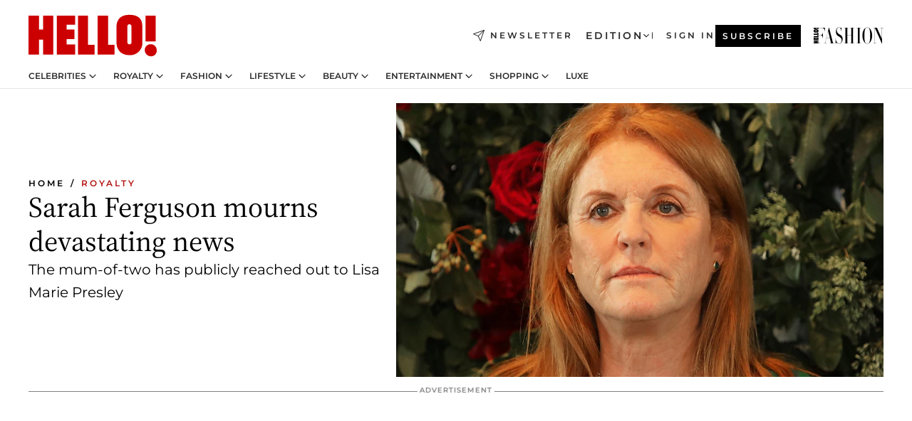

--- FILE ---
content_type: text/html; charset=utf-8
request_url: https://www.hellomagazine.com/royalty/2020071493400/sarah-ferguson-lisa-marie-presley-son-death/
body_size: 35183
content:
<!DOCTYPE html><html lang="en"><head><meta charSet="utf-8" data-next-head=""/><meta name="viewport" content="width=device-width" data-next-head=""/><meta property="mrf:tags" content="ed:1" data-next-head=""/><meta property="mrf:tags" content="otherEdition:" data-next-head=""/><meta property="mrf:tags" content="documentType:story" data-next-head=""/><meta property="mrf:tags" content="publication:HELLO" data-next-head=""/><meta property="mrf:tags" content="articleLength:369" data-next-head=""/><meta property="mrf:tags" content="hasEmbedded:false" data-next-head=""/><meta property="mrf:tags" content="hasRelatedContent:false" data-next-head=""/><meta property="mrf:tags" content="hasRelatedGallery:false" data-next-head=""/><meta property="mrf:tags" content="contentAccess:free" data-next-head=""/><meta property="mrf:tags" content="articleID:348735" data-next-head=""/><meta property="mrf:tags" content="isPremium:false" data-next-head=""/><meta property="mrf:tags" content="internalLinks:4" data-next-head=""/><meta property="mrf:tags" content="externalLinks:1" data-next-head=""/><meta property="mrf:tags" content="numberImages:3" data-next-head=""/><meta property="mrf:tags" content="numberParagraphs:15" data-next-head=""/><meta property="mrf:tags" content="hasPodcast:false" data-next-head=""/><meta property="mrf:tags" content="articleType:article" data-next-head=""/><meta property="mrf:tags" content="contentPurpose:trending-news" data-next-head=""/><meta property="mrf:tags" content="commercialPurpose:" data-next-head=""/><meta property="mrf:tags" content="numberAds:7" data-next-head=""/><meta property="mrf:tags" content="holaPlusOrigin:" data-next-head=""/><meta property="mrf:tags" content="hasVideo:true" data-next-head=""/><meta property="mrf:sections" content="royalty" data-next-head=""/><meta property="vf:container_id" content="348735" data-next-head=""/><meta property="vf:url" content="https://www.hellomagazine.com/royalty/2020071493400/sarah-ferguson-lisa-marie-presley-son-death/" data-next-head=""/><title data-next-head="">Sarah Ferguson mourns some devastating news | HELLO!</title><link rel="canonical" href="https://www.hellomagazine.com/royalty/2020071493400/sarah-ferguson-lisa-marie-presley-son-death/" data-next-head=""/><link rel="alternate" type="application/rss+xml" title="HELLO! RSS ROYALTY feed" href="https://www.hellomagazine.com/feeds/rss/any/royalty/any/50.xml" data-next-head=""/><link rel="alternate" href="https://www.hellomagazine.com/royalty/348735/sarah-ferguson-lisa-marie-presley-son-death/" hreflang="en" data-next-head=""/><meta name="title" content="Sarah Ferguson mourns some devastating news | HELLO!" data-next-head=""/><meta name="description" content="Sarah Ferguson mourns devastating news as she reaches out to friend Lisa Marie Presley following the death of her son, Benjamin" data-next-head=""/><meta name="robots" content="max-image-preview:large, max-snippet:-1, max-video-preview:-1" data-next-head=""/><meta name="plantilla" content="Plantilla de noticias (plantilla-noticias.html)" data-next-head=""/><meta property="og:url" content="https://www.hellomagazine.com/royalty/2020071493400/sarah-ferguson-lisa-marie-presley-son-death/" data-next-head=""/><meta property="og:title" content="Sarah Ferguson mourns devastating news" data-next-head=""/><meta property="og:description" content="Sarah Ferguson mourns devastating news as she reaches out to friend Lisa Marie Presley following the death of her son, Benjamin" data-next-head=""/><meta property="og:article:author" content="https://www.hellomagazine.com/author/gemma-strong/" data-next-head=""/><meta property="og:image" content="https://images.hellomagazine.com/horizon/landscape/87b43981bc56-sarah-ferguson-sad-t.jpg?tx=c_fill,w_1200" data-next-head=""/><meta property="og:image:height" content="675" data-next-head=""/><meta property="og:image:width" content="1200" data-next-head=""/><meta property="og:type" content="article" data-next-head=""/><meta property="lang" content="en" data-next-head=""/><meta property="article:modified_time" content="2020-07-14T04:38:05.000Z" data-next-head=""/><meta property="article:published_time" content="2020-07-14T04:38:05.000Z" data-next-head=""/><meta property="article:section" content="Royalty" data-next-head=""/><meta property="article:tag" content="Lisa Marie Presley,British Royals,Article,Royalty,Sarah Ferguson" data-next-head=""/><meta property="article:publisher" content="https://www.facebook.com/hello/" data-next-head=""/><meta property="fb:app_id" content="115281558857295" data-next-head=""/><meta property="fb:pages" content="89982930077" data-next-head=""/><meta name="dc.title" content="Sarah Ferguson mourns some devastating news | HELLO!" data-next-head=""/><meta name="dc.date" content="2020-07-14T04:38:05.000Z" data-next-head=""/><meta name="dc.author" content="Gemma Strong" data-next-head=""/><meta name="twitter:card" content="summary_large_image" data-next-head=""/><meta name="twitter:site" content="@hellomag" data-next-head=""/><meta name="twitter:title" content="Sarah Ferguson mourns devastating news" data-next-head=""/><meta name="twitter:image" content="https://images.hellomagazine.com/horizon/landscape/87b43981bc56-sarah-ferguson-sad-t.jpg?tx=c_fill,w_1200" data-next-head=""/><meta name="twitter:description" content="Sarah Ferguson mourns devastating news as she reaches out to friend Lisa Marie Presley following the death of her son, Benjamin" data-next-head=""/><meta name="twitter:creator" content="@hellomag" data-next-head=""/><meta name="twitter:url" content="https://www.hellomagazine.com/royalty/2020071493400/sarah-ferguson-lisa-marie-presley-son-death/" data-next-head=""/><meta property="og:site_name" content="HELLO!" data-next-head=""/><meta property="fb:admins" content="89982930077" data-next-head=""/><meta property="og:updated_time" content="2020-07-14T04:38:05.000Z" data-next-head=""/><script type="application/ld+json" data-next-head="">[{"@context":"https://schema.org","@type":"NewsArticle","mainEntityOfPage":{"@type":"WebPage","@id":"https://www.hellomagazine.com/royalty/2020071493400/sarah-ferguson-lisa-marie-presley-son-death/","isAccessibleForFree":true},"headline":"Sarah Ferguson mourns devastating news","datePublished":"2020-07-14T04:38:05.000Z","dateModified":"2020-07-14T04:38:05.000Z","copyrightYear":"2020","url":"https://www.hellomagazine.com/royalty/2020071493400/sarah-ferguson-lisa-marie-presley-son-death/","author":[{"@type":"Person","name":"Gemma Strong","url":"https://www.hellomagazine.com/author/gemma-strong/"}],"articleSection":"Royalty","inLanguage":"en","license":"","description":"Sarah Ferguson mourns devastating news as she reaches out to friend Lisa Marie Presley following the death of her son, Benjamin","articleBody":"Sarah Ferguson has publicly reached out to her \"sister\", Lisa Marie Presley, following the tragic death of her 27-year-old son, Benjamin. It was confirmed on Sunday that Benjamin – the only grandson of Elvis Presley - had died on Sunday, leaving his mother \"heartbroken, inconsolable and beyond devastated\". Sarah later took to social media, sharing a photograph of herself with Lisa Marie, writing: \"You stayed with me in my darkest moments & I am here in yours.MORE: Lisa Marie Presley and her kids celebrate Elvis on 40th anniversary of his death","keywords":["Lisa Marie Presley","British Royals","Article","Royalty","Sarah Ferguson"],"publisher":{"@type":"NewsMediaOrganization","name":"HELLO!","@legalName":"Hello Ltd","url":"https://www.hellomagazine.com/","publishingPrinciples":"https://www.hellomagazine.com/editorial-policy/","logo":{"@type":"ImageObject","url":"https://www.hellomagazine.com/hellocom.png","width":187,"height":60}},"image":[{"@type":"ImageObject","url":"https://images.hellomagazine.com/horizon/landscape/87b43981bc56-sarah-ferguson-sad-t.jpg","width":1920,"height":1080},{"@type":"ImageObject","url":"https://images.hellomagazine.com/horizon/square/87b43981bc56-sarah-ferguson-sad-t.jpg","width":1080,"height":1080}]},{"@context":"https://schema.org","@graph":[{"@type":"Organization","@id":"https://www.hellomagazine.com/#organization","url":"https://www.hellomagazine.com/","name":"HELLO!","logo":{"@type":"ImageObject","@id":"https://www.hellomagazine.com/#logo","url":"https://www.hellomagazine.com/hellocom.png","caption":"HELLO!","width":187,"height":60},"image":{"@id":"https://www.hellomagazine.com/#logo"}},{"@type":"WebSite","@id":"https://www.hellomagazine.com/#website","url":"https://www.hellomagazine.com/","name":"HELLO!","publisher":{"@id":"https://www.hellomagazine.com/#organization"}},{"@type":"WebPage","@id":"https://www.hellomagazine.com/royalty/2020071493400/sarah-ferguson-lisa-marie-presley-son-death/#webpage","url":"https://www.hellomagazine.com/royalty/2020071493400/sarah-ferguson-lisa-marie-presley-son-death/","inLanguage":"en","isPartOf":{"@id":"https://www.hellomagazine.com/#website"},"about":{"@id":"https://www.hellomagazine.com/#organization"}}]},{"@context":"https://schema.org","@type":"BreadcrumbList","itemListElement":[{"@type":"ListItem","position":1,"name":"HELLO!","item":{"@id":"https://www.hellomagazine.com/","@type":"CollectionPage"}},{"@type":"ListItem","position":2,"name":"Royalty","item":{"@id":"https://www.hellomagazine.com/royalty/","@type":"CollectionPage"}}]},{"@context":"https://schema.org","@graph":[{"@type":"Organization","url":"https://www.hellomagazine.com/","name":"HELLO!","logo":{"@type":"ImageObject","@id":"https://www.hellomagazine.com/#logo","url":"https://www.hellomagazine.com/hellocom.png","caption":"HELLO!","width":187,"height":60}}]}]</script><link rel="preconnect" href="https://fonts.gstatic.com"/><link rel="preconnect" href="https://securepubads.g.doubleclick.net"/><link rel="preconnect" href="https://api.permutive.com"/><link rel="preconnect" href="https://micro.rubiconproject.com"/><link rel="preconnect" href="https://cdn.jwplayer.com"/><link rel="preconnect" href="https://cdn.privacy-mgmt.com"/><link rel="preconnect" href="https://www.googletagmanager.com"/><link rel="preconnect" href="https://images.hellomagazine.com/horizon/"/><link rel="dns-prefetch" href="https://fonts.gstatic.com"/><link rel="dns-prefetch" href="https://securepubads.g.doubleclick.net"/><link rel="dns-prefetch" href="https://api.permutive.com"/><link rel="dns-prefetch" href="https://micro.rubiconproject.com"/><link rel="dns-prefetch" href="https://cdn.jwplayer.com"/><link rel="dns-prefetch" href="https://cdn.privacy-mgmt.com"/><link rel="dns-prefetch" href="https://www.googletagmanager.com"/><link rel="dns-prefetch" href="https://images.hellomagazine.com/horizon/"/><link rel="dns-prefetch" href="https://ssl.p.jwpcdn.com"/><link rel="dns-prefetch" href="https://www.google-analytics.com"/><script fetchpriority="high" type="text/javascript" src="https://securepubads.g.doubleclick.net/tag/js/gpt.js" async=""></script><link rel="apple-touch-icon" type="image/png" sizes="57x57" href="/apple-touch-icon-57x57.png"/><link rel="apple-touch-icon" type="image/png" sizes="60x60" href="/apple-touch-icon-60x60.png"/><link rel="apple-touch-icon" type="image/png" sizes="72x72" href="/apple-touch-icon-72x72.png"/><link rel="apple-touch-icon" type="image/png" sizes="76x76" href="/apple-touch-icon-76x76.png"/><link rel="apple-touch-icon" type="image/png" sizes="114x114" href="/apple-touch-icon-114x114.png"/><link rel="apple-touch-icon" type="image/png" sizes="120x120" href="/apple-touch-icon-120x120.png"/><link rel="apple-touch-icon" type="image/png" sizes="144x144" href="/apple-touch-icon-144x144.png"/><link rel="apple-touch-icon" type="image/png" sizes="152x152" href="/apple-touch-icon-152x152.png"/><link rel="apple-touch-icon" type="image/png" sizes="180x180" href="/apple-touch-icon-180x180.png"/><link rel="icon" type="image/png" sizes="192x192" href="/favicon-192x192.png"/><link rel="shortcut icon" type="image/png" sizes="32x32" href="/favicon-32x32.png"/><link rel="icon" type="image/png" sizes="16x16" href="/favicon-16x16.png"/><link rel="icon" type="image/x-icon" href="/favicon.ico"/><link rel="shortcut icon" href="/favicon.ico"/><link rel="manifest" href="/site.webmanifest" crossorigin="use-credentials"/><link rel="mask-icon" href="/icons/safari-pinned-tab.svg" color="#cc0000"/><meta name="msapplication-TileColor" content="#cc0000"/><meta name="theme-color" content="#ffffff"/><meta name="version" content="v4.69.0"/><script id="datalayer-script" data-nscript="beforeInteractive">(function() {
						const page = {"documentType":"story","geoBucket":"geo_us","errorStatus":"","publication":"HELLO","subsection":"royalty","section":"royalty","cleanURL":"https://www.hellomagazine.com/royalty/2020071493400/sarah-ferguson-lisa-marie-presley-son-death/","canonicalURL":"https://www.hellomagazine.com/royalty/2020071493400/sarah-ferguson-lisa-marie-presley-son-death/","ed":"1","otherEdition":[],"dataSource":"web"};
						const article = {"datePublication":"20200714","author":["Gemma Strong"],"tags":["lisa-marie-presley","british-royals","sarah-ferguson"],"keywords":["Sarah Ferguson"],"videoTitle":"Sarah Ferguson mourns some devastating news-QTGSS1gL","dateModified":"20200714","videoID":"QTGSS1gL","videoPlayer":"jwPlayer","videoType":"","videoStyle":"","descriptionURL":"Sarah Ferguson mourns devastating news as she reaches out to friend Lisa Marie Presley following the death of her son, Benjamin","contentClassification":"","clientName":"","articleLength":369,"articleTitle":"Sarah Ferguson mourns some devastating news","articleHeadline":"Sarah Ferguson mourns devastating news","articleSubtitle":"Sarah Ferguson mourns devastating news as she reaches out to friend Lisa Marie Presley following the death of her son, Benjamin","articleID":348735,"externalLinks":1,"numberImages":3,"numberParagraphs":15,"hasVideo":true,"hasEmbedded":false,"internalLinks":4,"hasPodcast":false,"contentPurpose":"trending-news","articleType":"article","isAffiliate":false,"isBranded":false,"isTenancy":false,"isPremium":false,"isOneColumn":false,"contentAccess":"free","holaPlusOrigin":"","hasRelatedContent":false,"hasRelatedGallery":false,"commercialPurpose":[],"campaign":[],"sourceClonedArticle":"","numberAds":7,"primaryImageStyle":"rightAligned169","contentCreation":[],"recirculationBlockType":["link-list","related-news","outbrain","related-news-interlinking"],"recirculationBlockNumber":4};
						window.dataLayer = window.dataLayer || [];
						if (page) window.dataLayer.push(page);
						if (article) window.dataLayer.push(article);
					})();</script><script id="prebid-create" data-nscript="beforeInteractive">
			window.pbjs = window.pbjs || {};
			window.pbjs.que = window.pbjs.que || [];
		</script><script id="gpt-create" data-nscript="beforeInteractive">
			window.dataLayer = window.dataLayer || [];
			window.googletag = window.googletag || {cmd: []};
			window.adConfig = window.adConfig || {};
			window.adConfig.ads = window.adConfig.ads || [];
			window.adConfig.sraIds = window.adConfig.sraIds || [];
			window.adConfig.adUnit = window.adConfig.adUnit || '';
			window.mappings = window.mappings || {};
			window.pageLevelTargeting = window.pageLevelTargeting || false;
		</script><link rel="preload" href="/_next/static/css/cdf45f53e54dbfec.css?dpl=dpl_b97JdAf6jqhW4gGF5wYcXRGPB9HC" as="style"/><link rel="stylesheet" href="/_next/static/css/cdf45f53e54dbfec.css?dpl=dpl_b97JdAf6jqhW4gGF5wYcXRGPB9HC" data-n-g=""/><link rel="preload" href="/_next/static/css/7829afaba236848f.css?dpl=dpl_b97JdAf6jqhW4gGF5wYcXRGPB9HC" as="style"/><link rel="stylesheet" href="/_next/static/css/7829afaba236848f.css?dpl=dpl_b97JdAf6jqhW4gGF5wYcXRGPB9HC" data-n-p=""/><link rel="preload" href="/_next/static/css/afe6d837ce3c2cbc.css?dpl=dpl_b97JdAf6jqhW4gGF5wYcXRGPB9HC" as="style"/><link rel="stylesheet" href="/_next/static/css/afe6d837ce3c2cbc.css?dpl=dpl_b97JdAf6jqhW4gGF5wYcXRGPB9HC" data-n-p=""/><noscript data-n-css=""></noscript><script defer="" nomodule="" src="/_next/static/chunks/polyfills-42372ed130431b0a.js?dpl=dpl_b97JdAf6jqhW4gGF5wYcXRGPB9HC"></script><script src="//applets.ebxcdn.com/ebx.js" async="" id="ebx" defer="" data-nscript="beforeInteractive"></script><script defer="" src="/_next/static/chunks/7565.351a43b9345fbff4.js?dpl=dpl_b97JdAf6jqhW4gGF5wYcXRGPB9HC"></script><script defer="" src="/_next/static/chunks/3345.335516c2a005971b.js?dpl=dpl_b97JdAf6jqhW4gGF5wYcXRGPB9HC"></script><script defer="" src="/_next/static/chunks/8325.02301e531788534a.js?dpl=dpl_b97JdAf6jqhW4gGF5wYcXRGPB9HC"></script><script defer="" src="/_next/static/chunks/36.8678ed23b899c02e.js?dpl=dpl_b97JdAf6jqhW4gGF5wYcXRGPB9HC"></script><script defer="" src="/_next/static/chunks/747.d3e6bcd8b3547a9e.js?dpl=dpl_b97JdAf6jqhW4gGF5wYcXRGPB9HC"></script><script defer="" src="/_next/static/chunks/819.9bd4b9b211a0911f.js?dpl=dpl_b97JdAf6jqhW4gGF5wYcXRGPB9HC"></script><script defer="" src="/_next/static/chunks/6237.85d7bdf832d75fc4.js?dpl=dpl_b97JdAf6jqhW4gGF5wYcXRGPB9HC"></script><script defer="" src="/_next/static/chunks/7632.d2f307fca6cfe89d.js?dpl=dpl_b97JdAf6jqhW4gGF5wYcXRGPB9HC"></script><script defer="" src="/_next/static/chunks/6510.b27b37e3889fe4ef.js?dpl=dpl_b97JdAf6jqhW4gGF5wYcXRGPB9HC"></script><script defer="" src="/_next/static/chunks/408.dc828eec70943330.js?dpl=dpl_b97JdAf6jqhW4gGF5wYcXRGPB9HC"></script><script src="/_next/static/chunks/webpack-50b20b51fa3d0bc5.js?dpl=dpl_b97JdAf6jqhW4gGF5wYcXRGPB9HC" defer=""></script><script src="/_next/static/chunks/framework-87f4787c369d4fa9.js?dpl=dpl_b97JdAf6jqhW4gGF5wYcXRGPB9HC" defer=""></script><script src="/_next/static/chunks/main-f55f50484c8989a0.js?dpl=dpl_b97JdAf6jqhW4gGF5wYcXRGPB9HC" defer=""></script><script src="/_next/static/chunks/pages/_app-bdda3cb71ede76aa.js?dpl=dpl_b97JdAf6jqhW4gGF5wYcXRGPB9HC" defer=""></script><script src="/_next/static/chunks/1609-4252f898d0831c6c.js?dpl=dpl_b97JdAf6jqhW4gGF5wYcXRGPB9HC" defer=""></script><script src="/_next/static/chunks/4223-81b63ed7cc7287a3.js?dpl=dpl_b97JdAf6jqhW4gGF5wYcXRGPB9HC" defer=""></script><script src="/_next/static/chunks/5397-5bf2d99d3293ca30.js?dpl=dpl_b97JdAf6jqhW4gGF5wYcXRGPB9HC" defer=""></script><script src="/_next/static/chunks/pages/article/%5B...path%5D-2ea536edef1be7c9.js?dpl=dpl_b97JdAf6jqhW4gGF5wYcXRGPB9HC" defer=""></script><script src="/_next/static/YF5iZU3ur4hns1WfSUViZ/_buildManifest.js?dpl=dpl_b97JdAf6jqhW4gGF5wYcXRGPB9HC" defer=""></script><script src="/_next/static/YF5iZU3ur4hns1WfSUViZ/_ssgManifest.js?dpl=dpl_b97JdAf6jqhW4gGF5wYcXRGPB9HC" defer=""></script></head><body><div id="__next"><a class="skLi-8370a0" href="#hm-main">Skip to main content</a><a class="skLi-8370a0" href="#hm-footer">Skip to footer</a><div class="glide-header he-heWr-13544c1"><header class=" he-theme he-header" id="hm-header" data-no-swipe="true"><div class="he-heMaRoWr-20558d9 hm-container"><div class="he-heToBa-12016a3"><button type="button" class="he-heHaTo-215244d button bu-i-1138ea0" aria-label="Toggle menu" aria-expanded="false" title="Toggle menu"><svg viewBox="0 0 16 13" xmlns="http://www.w3.org/2000/svg" aria-hidden="true" class="hm-icon"><path d="M16 1.5H0V0h16zM16 7H0V5.5h16zm0 5.5H0V11h16z" fill="currentColor" fill-rule="evenodd"></path></svg></button><div class="he-heLoCo-194933f"><a aria-label="HELLO Magazine" class="he-loLi-8311c6 he-link" href="/"><svg viewBox="0 0 182 59" fill="none" xmlns="http://www.w3.org/2000/svg" aria-hidden="true" class="he-loIc-826c03 hm-icon"><path d="M0 1.13h14.9v19.828h5.935V1.13h14.28v55.423h-14.28V35.367H14.9v21.188H0V1.128zm40.27 0h25.934v12.993h-12.21v6.836h11.26v13.68h-11.26v7.4h12.21v14.52H40.271V1.13zm29.91 0h14.28v41.468h9.4v13.954H70.18V1.129zm27.891 0h14.843v41.468h9.297v13.954h-24.14V1.129zm82.445 0h-14.339v36.723h14.339V1.129zm-6.891 57.86a8.83 8.83 0 01-6.137-2.569 8.633 8.633 0 01-2.544-6.089 8.182 8.182 0 01.567-3.236 8.263 8.263 0 011.794-2.764 8.381 8.381 0 012.739-1.858 8.462 8.462 0 013.254-.66 8.436 8.436 0 013.389.568 8.365 8.365 0 012.871 1.869 8.199 8.199 0 012.414 6.208 7.802 7.802 0 01-.434 3.307 7.866 7.866 0 01-1.779 2.833 7.978 7.978 0 01-2.805 1.852 8.05 8.05 0 01-3.329.539zm-30.353-1.59a21.16 21.16 0 01-9.232-1.902 15.565 15.565 0 01-5.603-4.518 17.195 17.195 0 01-3.535-9.85V15.085a15.458 15.458 0 012.781-8.454C130.8 2.231 136.045 0 143.272 0c11.908 0 18.203 5.372 18.203 15.537 0 4.233.058 23.275.17 25.477a17.12 17.12 0 01-1.668 6.547 17.284 17.284 0 01-4.079 5.416 17.522 17.522 0 01-5.867 3.455 17.655 17.655 0 01-6.759.968zm-.052-43.954a2.689 2.689 0 00-2.064.743 2.632 2.632 0 00-.795 2.024v22.824a2.762 2.762 0 00.796 2.164 2.842 2.842 0 002.173.83 3.045 3.045 0 002.031-.935 2.978 2.978 0 00.825-2.06c0-.928-.029-6.228-.055-11.357v-.1c-.026-5.132-.055-10.44-.055-11.358a2.747 2.747 0 00-.841-1.978 2.825 2.825 0 00-2.015-.797z" fill="currentColor"></path></svg><span class="sr-only">Sarah Ferguson mourns some devastating news</span></a></div><a class="he-heNeLi-2084f73 he-link" href="https://www.hellomagazine.com/newsletter/"><svg viewBox="0 0 18 18" fill="none" xmlns="http://www.w3.org/2000/svg" aria-hidden="true" class="hm-icon"><path fill-rule="evenodd" clip-rule="evenodd" d="M17.837.163a.556.556 0 010 .786l-9.342 9.343a.556.556 0 01-.787-.787L17.051.163a.556.556 0 01.786 0z" fill="currentColor"></path><path fill-rule="evenodd" clip-rule="evenodd" d="M17.837.163a.556.556 0 01.132.577l-5.914 16.888a.556.556 0 01-1.033.042l-3.288-7.405L.33 6.975a.556.556 0 01.042-1.033L17.26.032a.556.556 0 01.577.13zM2.064 6.528l6.318 2.808a.556.556 0 01.282.283l2.805 6.317 5.068-14.473L2.064 6.528z" fill="currentColor"></path></svg><span class="newsletter-label">Newsletter</span></a><div class="he-heEdSw-2174946 -header he-theme he-edSw-1589d3b" id="edition-switcher"><button type="button" class="he-edSwBu-2225aeb button bu-i-1138ea0" aria-label="Open Edition Switcher" aria-expanded="false" aria-controls="edition-switcher-list-UK-desktop" title="Open Edition Switcher" on="tap:edition-switcher.toggleClass(class=&#x27;editionOpen&#x27;)">Edition<svg width="140" height="90" viewBox="0 0 14 9" fill="none" xmlns="http://www.w3.org/2000/svg" aria-hidden="true" class="he-edSwIc-1982557 hm-icon"><path fill-rule="evenodd" clip-rule="evenodd" d="M7.8 8.43a1 1 0 01-1.415 0L.57 2.615A1 1 0 011.985 1.2l5.107 5.108L12.2 1.2a1 1 0 111.415 1.415L7.8 8.43z" fill="currentColor"></path></svg></button><ul class="he-edSwLi-2001c71" id="edition-switcher-list-UK-desktop" aria-hidden="true"><li><a aria-label="Browse the United Kingdom Edition" class="he-edSwLi-1987a78 he-link" href="/" tabindex="-1">UK</a></li><li><a aria-label="Browse the US Edition" class="he-edSwLi-1987a78 he-link" href="/us/" tabindex="-1">USA</a></li><li><a aria-label="Browse the Canada Edition" class="he-edSwLi-1987a78 he-link" href="/ca/" tabindex="-1">Canada</a></li></ul></div><div class="login-header he-loCo-146800c"><a aria-label="Sign in" class="he-loLi-935396 he-link" href="" rel="nofollow"><span class="he-loLiTe-1356d2a">Sign in</span></a></div><div class="he-suCl-1819162"><a class="-button he-link" href="https://www.hellomagazine.com/subscribe/">Subscribe</a></div></div><div class="he-heNaCo-18413da"><nav class="he-heNa-165781b" aria-label="Primary Header Navigation" id="header-navigation-primary"><ul class="he-naLi-148407d"><li class="he-naIt-1471b6f"><div class="he-naWr-1809e3b" id="header-navigation-primary-link-e2CYoKwt_V"><a class="he-naLa-1552e12 he-naLi-147079d he-link" href="https://www.hellomagazine.com/celebrities/">Celebrities</a><button type="button" class="he-naSuBu-2443568 button bu-i-1138ea0" aria-label="Open Celebrities Submenu" aria-expanded="false" aria-controls="sub-menu-e2CYoKwt_V-primary" on="tap:sub-menu-e2CYoKwt_V-primary.toggleClass(class=&#x27;navigationWrapperOpen&#x27;)"><svg width="140" height="90" viewBox="0 0 14 9" fill="none" xmlns="http://www.w3.org/2000/svg" aria-hidden="true" class="he-naSuIc-2200d8b hm-icon"><path fill-rule="evenodd" clip-rule="evenodd" d="M7.8 8.43a1 1 0 01-1.415 0L.57 2.615A1 1 0 011.985 1.2l5.107 5.108L12.2 1.2a1 1 0 111.415 1.415L7.8 8.43z" fill="currentColor"></path></svg></button><ul class="he-naSu-1807e6f" aria-hidden="true" id="sub-menu-e2CYoKwt_V-primary"><li class="he-naSuIt-2206ba3"><a class="he-suLi-116577e he-link" href="https://www.hellomagazine.com/tags/hello-exclusive/" tabindex="-1">Exclusives &amp; Interviews</a></li><li class="he-naSuIt-2206ba3"><a class="he-suLi-116577e he-link" href="https://www.hellomagazine.com/tags/celebrity-couples/" tabindex="-1">Celebrity couples</a></li><li class="he-naSuIt-2206ba3"><a class="he-suLi-116577e he-link" href="https://www.hellomagazine.com/tags/red-carpet/" tabindex="-1">Red carpet &amp; events</a></li></ul></div></li><li class="he-naIt-1471b6f"><div class="he-naWr-1809e3b" id="header-navigation-primary-link-ez60xykw8a"><a class="he-naLa-1552e12 he-naLi-147079d he-link" href="https://www.hellomagazine.com/royalty/">Royalty</a><button type="button" class="he-naSuBu-2443568 button bu-i-1138ea0" aria-label="Open Royalty Submenu" aria-expanded="false" aria-controls="sub-menu-ez60xykw8a-primary" on="tap:sub-menu-ez60xykw8a-primary.toggleClass(class=&#x27;navigationWrapperOpen&#x27;)"><svg width="140" height="90" viewBox="0 0 14 9" fill="none" xmlns="http://www.w3.org/2000/svg" aria-hidden="true" class="he-naSuIc-2200d8b hm-icon"><path fill-rule="evenodd" clip-rule="evenodd" d="M7.8 8.43a1 1 0 01-1.415 0L.57 2.615A1 1 0 011.985 1.2l5.107 5.108L12.2 1.2a1 1 0 111.415 1.415L7.8 8.43z" fill="currentColor"></path></svg></button><ul class="he-naSu-1807e6f" aria-hidden="true" id="sub-menu-ez60xykw8a-primary"><li class="he-naSuIt-2206ba3"><a class="he-suLi-116577e he-link" href="https://www.hellomagazine.com/tags/king-charles/" tabindex="-1">King Charles III</a></li><li class="he-naSuIt-2206ba3"><a class="he-suLi-116577e he-link" href="https://www.hellomagazine.com/tags/queen-consort-camilla/" tabindex="-1">Queen Consort</a></li><li class="he-naSuIt-2206ba3"><a class="he-suLi-116577e he-link" href="https://www.hellomagazine.com/tags/kate-middleton/" tabindex="-1">Kate Middleton</a></li><li class="he-naSuIt-2206ba3"><a class="he-suLi-116577e he-link" href="https://www.hellomagazine.com/tags/meghan-markle/" tabindex="-1">Meghan Markle</a></li><li class="he-naSuIt-2206ba3"><a class="he-suLi-116577e he-link" href="https://www.hellomagazine.com/tags/prince-william/" tabindex="-1">Prince William</a></li><li class="he-naSuIt-2206ba3"><a class="he-suLi-116577e he-link" href="https://www.hellomagazine.com/tags/prince-harry/" tabindex="-1">Prince Harry</a></li><li class="he-naSuIt-2206ba3"><a class="he-suLi-116577e he-link" href="https://www.hellomagazine.com/tags/prince-george/" tabindex="-1">Prince George</a></li><li class="he-naSuIt-2206ba3"><a class="he-suLi-116577e he-link" href="https://www.hellomagazine.com/tags/princess-charlotte/" tabindex="-1">Princess Charlotte</a></li><li class="he-naSuIt-2206ba3"><a class="he-suLi-116577e he-link" href="https://www.hellomagazine.com/tags/prince-louis/" tabindex="-1">Prince Louis</a></li><li class="he-naSuIt-2206ba3"><a class="he-suLi-116577e he-link" href="https://www.hellomagazine.com/tags/british-royals/" tabindex="-1">British Royals</a></li></ul></div></li><li class="he-naIt-1471b6f"><div class="he-naWr-1809e3b" id="header-navigation-primary-link-eA8HxDD3CD"><a class="he-naLa-1552e12 he-naLi-147079d he-link" href="https://www.hellomagazine.com/fashion/"> Fashion</a><button type="button" class="he-naSuBu-2443568 button bu-i-1138ea0" aria-label="Open  Fashion Submenu" aria-expanded="false" aria-controls="sub-menu-eA8HxDD3CD-primary" on="tap:sub-menu-eA8HxDD3CD-primary.toggleClass(class=&#x27;navigationWrapperOpen&#x27;)"><svg width="140" height="90" viewBox="0 0 14 9" fill="none" xmlns="http://www.w3.org/2000/svg" aria-hidden="true" class="he-naSuIc-2200d8b hm-icon"><path fill-rule="evenodd" clip-rule="evenodd" d="M7.8 8.43a1 1 0 01-1.415 0L.57 2.615A1 1 0 011.985 1.2l5.107 5.108L12.2 1.2a1 1 0 111.415 1.415L7.8 8.43z" fill="currentColor"></path></svg></button><ul class="he-naSu-1807e6f" aria-hidden="true" id="sub-menu-eA8HxDD3CD-primary"><li class="he-naSuIt-2206ba3"><a class="he-suLi-116577e he-link" href="https://www.hellomagazine.com/fashion/news/" tabindex="-1"> Trending Fashion</a></li><li class="he-naSuIt-2206ba3"><a class="he-suLi-116577e he-link" href="https://www.hellomagazine.com/fashion/celebrity-style/" tabindex="-1"> Celebrity Style</a></li><li class="he-naSuIt-2206ba3"><a class="he-suLi-116577e he-link" href="https://www.hellomagazine.com/fashion/royal-style/" tabindex="-1"> Royal Style</a></li></ul></div></li><li class="he-naIt-1471b6f"><div class="he-naWr-1809e3b" id="header-navigation-primary-link-eZFNzHXAF6"><span class="he-naLa-1552e12 he-naLi-147079d"> Lifestyle</span><button type="button" class="he-naSuBu-2443568 button bu-i-1138ea0" aria-label="Open  Lifestyle Submenu" aria-expanded="false" aria-controls="sub-menu-eZFNzHXAF6-primary" on="tap:sub-menu-eZFNzHXAF6-primary.toggleClass(class=&#x27;navigationWrapperOpen&#x27;)"><svg width="140" height="90" viewBox="0 0 14 9" fill="none" xmlns="http://www.w3.org/2000/svg" aria-hidden="true" class="he-naSuIc-2200d8b hm-icon"><path fill-rule="evenodd" clip-rule="evenodd" d="M7.8 8.43a1 1 0 01-1.415 0L.57 2.615A1 1 0 011.985 1.2l5.107 5.108L12.2 1.2a1 1 0 111.415 1.415L7.8 8.43z" fill="currentColor"></path></svg></button><ul class="he-naSu-1807e6f" aria-hidden="true" id="sub-menu-eZFNzHXAF6-primary"><li class="he-naSuIt-2206ba3"><a class="he-suLi-116577e he-link" href="https://www.hellomagazine.com/homes/" tabindex="-1"> Homes</a></li><li class="he-naSuIt-2206ba3"><a class="he-suLi-116577e he-link" href="https://www.hellomagazine.com/cuisine/" tabindex="-1"> Food</a></li><li class="he-naSuIt-2206ba3"><a class="he-suLi-116577e he-link" href="https://www.hellomagazine.com/brides/" tabindex="-1"> Weddings</a></li><li class="he-naSuIt-2206ba3"><a class="he-suLi-116577e he-link" href="https://www.hellomagazine.com/healthandbeauty/mother-and-baby/" tabindex="-1"> Parenting</a></li><li class="he-naSuIt-2206ba3"><a class="he-suLi-116577e he-link" href="https://www.hellomagazine.com/second-act/" tabindex="-1">Second Act</a></li><li class="he-naSuIt-2206ba3"><a class="he-suLi-116577e he-link" href="https://www.hellomagazine.com/healthandbeauty/health-and-fitness/" tabindex="-1"> Health &amp; Fitness</a></li><li class="he-naSuIt-2206ba3"><a class="he-suLi-116577e he-link" href="https://www.hellomagazine.com/travel/" tabindex="-1"> Travel</a></li></ul></div></li><li class="he-naIt-1471b6f"><div class="he-naWr-1809e3b" id="header-navigation-primary-link-eWbBXUt3gp"><a class="he-naLa-1552e12 he-naLi-147079d he-link" href="https://www.hellomagazine.com/healthandbeauty/"> Beauty</a><button type="button" class="he-naSuBu-2443568 button bu-i-1138ea0" aria-label="Open  Beauty Submenu" aria-expanded="false" aria-controls="sub-menu-eWbBXUt3gp-primary" on="tap:sub-menu-eWbBXUt3gp-primary.toggleClass(class=&#x27;navigationWrapperOpen&#x27;)"><svg width="140" height="90" viewBox="0 0 14 9" fill="none" xmlns="http://www.w3.org/2000/svg" aria-hidden="true" class="he-naSuIc-2200d8b hm-icon"><path fill-rule="evenodd" clip-rule="evenodd" d="M7.8 8.43a1 1 0 01-1.415 0L.57 2.615A1 1 0 011.985 1.2l5.107 5.108L12.2 1.2a1 1 0 111.415 1.415L7.8 8.43z" fill="currentColor"></path></svg></button><ul class="he-naSu-1807e6f" aria-hidden="true" id="sub-menu-eWbBXUt3gp-primary"><li class="he-naSuIt-2206ba3"><a class="he-suLi-116577e he-link" href="https://www.hellomagazine.com/healthandbeauty/makeup/" tabindex="-1"> Makeup</a></li><li class="he-naSuIt-2206ba3"><a class="he-suLi-116577e he-link" href="https://www.hellomagazine.com/healthandbeauty/skincare-and-fragrances/" tabindex="-1"> Skincare</a></li><li class="he-naSuIt-2206ba3"><a class="he-suLi-116577e he-link" href="https://www.hellomagazine.com/healthandbeauty/hair/" tabindex="-1"> Hair</a></li></ul></div></li><li class="he-naIt-1471b6f"><div class="he-naWr-1809e3b" id="header-navigation-primary-link-ezkImQzoLE"><span class="he-naLa-1552e12 he-naLi-147079d">Entertainment</span><button type="button" class="he-naSuBu-2443568 button bu-i-1138ea0" aria-label="Open Entertainment Submenu" aria-expanded="false" aria-controls="sub-menu-ezkImQzoLE-primary" on="tap:sub-menu-ezkImQzoLE-primary.toggleClass(class=&#x27;navigationWrapperOpen&#x27;)"><svg width="140" height="90" viewBox="0 0 14 9" fill="none" xmlns="http://www.w3.org/2000/svg" aria-hidden="true" class="he-naSuIc-2200d8b hm-icon"><path fill-rule="evenodd" clip-rule="evenodd" d="M7.8 8.43a1 1 0 01-1.415 0L.57 2.615A1 1 0 011.985 1.2l5.107 5.108L12.2 1.2a1 1 0 111.415 1.415L7.8 8.43z" fill="currentColor"></path></svg></button><ul class="he-naSu-1807e6f" aria-hidden="true" id="sub-menu-ezkImQzoLE-primary"><li class="he-naSuIt-2206ba3"><a class="he-suLi-116577e he-link" href="https://www.hellomagazine.com/film/" tabindex="-1"> TV &amp; Film</a></li><li class="he-naSuIt-2206ba3"><a class="he-suLi-116577e he-link" href="https://www.hellomagazine.com/tags/music/" tabindex="-1">Music</a></li><li class="he-naSuIt-2206ba3"><a class="he-suLi-116577e he-link" href="https://www.hellomagazine.com/podcasts/" tabindex="-1">Podcasts</a></li></ul></div></li><li class="he-naIt-1471b6f"><div class="he-naWr-1809e3b" id="header-navigation-primary-link-e1vqMkAIui"><a class="he-naLa-1552e12 he-naLi-147079d he-link" href="https://www.hellomagazine.com/shopping/"> Shopping</a><button type="button" class="he-naSuBu-2443568 button bu-i-1138ea0" aria-label="Open  Shopping Submenu" aria-expanded="false" aria-controls="sub-menu-e1vqMkAIui-primary" on="tap:sub-menu-e1vqMkAIui-primary.toggleClass(class=&#x27;navigationWrapperOpen&#x27;)"><svg width="140" height="90" viewBox="0 0 14 9" fill="none" xmlns="http://www.w3.org/2000/svg" aria-hidden="true" class="he-naSuIc-2200d8b hm-icon"><path fill-rule="evenodd" clip-rule="evenodd" d="M7.8 8.43a1 1 0 01-1.415 0L.57 2.615A1 1 0 011.985 1.2l5.107 5.108L12.2 1.2a1 1 0 111.415 1.415L7.8 8.43z" fill="currentColor"></path></svg></button><ul class="he-naSu-1807e6f" aria-hidden="true" id="sub-menu-e1vqMkAIui-primary"><li class="he-naSuIt-2206ba3"><a class="he-suLi-116577e he-link" href="https://www.hellomagazine.com/tags/get-the-look/" tabindex="-1">Get the Look</a></li><li class="he-naSuIt-2206ba3"><a class="he-suLi-116577e he-link" href="https://www.hellomagazine.com/tags/beauty-products/" tabindex="-1">Beauty Products</a></li><li class="he-naSuIt-2206ba3"><a class="he-suLi-116577e he-link" href="https://www.hellomagazine.com/tags/sales/" tabindex="-1">Sales</a></li></ul></div></li><li class="he-naIt-1471b6f"><a class="he-naLi-147079d he-link" href="https://www.hellomagazine.com/hubs/luxe/">LUXE</a></li></ul></nav></div><div class="he-heSuBrLo-18030ca"><a aria-label="" class="he-loLi-8311c6 he-link" href="/hfm/"><svg viewBox="0 0 205 50" fill="none" xmlns="http://www.w3.org/2000/svg" aria-hidden="true" class="he-loIc-826c03 hm-icon"><path d="M204.934 1.98h-8.661c-.088 0-.088.52 0 .52h3.868c.176 0 .264.065.264.26v32.208L186.336 3.15c-.396-.91-.659-1.17-.967-1.17h-9.981c-.088 0-.088.52 0 .52h3.869c.176 0 .264.065.264.26v44.48c0 .195-.088.26-.264.26h-3.869c-.088 0-.088.52 0 .52h8.662c.088 0 .088-.52 0-.52h-3.913c-.176 0-.22-.065-.22-.26V3.02l20.444 45.843c.132.26.44.195.44 0V2.76c0-.195.088-.26.264-.26h3.869c.088 0 .088-.52 0-.52zm-33.181 23.052c0-13.376-6.419-24.155-14.377-24.155-8.31 0-14.333 11.233-14.333 24.155 0 13.312 6.463 24.091 14.333 24.091 7.958 0 14.377-10.779 14.377-24.09zm-5.892 0c0 12.987-1.055 17.987-3.253 21.104-1.407 1.883-3.121 2.533-5.232 2.533-2.023 0-3.781-.65-5.144-2.533-2.199-3.117-3.298-8.117-3.298-21.104 0-11.363 1.099-17.986 3.298-21.168 1.363-1.883 3.121-2.467 5.144-2.467 2.111 0 3.825.584 5.232 2.467 2.198 3.182 3.253 9.805 3.253 21.168zM135.099 47.24V2.76c0-.195.088-.26.264-.26h3.913c.088 0 .088-.52 0-.52h-13.762c-.088 0-.088.52 0 .52h3.869c.176 0 .264.065.264.26v44.48c0 .195-.088.26-.264.26h-3.869c-.088 0-.088.52 0 .52h13.762c.088 0 .088-.52 0-.52h-3.913c-.176 0-.264-.065-.264-.26zm-19.288 0V2.76c0-.195.088-.26.264-.26h3.869c.088 0 .088-.52 0-.52h-13.322c-.088 0-.088.52 0 .52h3.474c.176 0 .263.065.263.26V23.8H98.576V2.76c0-.195.088-.26.264-.26h3.474c.088 0 .088-.52 0-.52H88.992c-.088 0-.088.52 0 .52h3.825c.22 0 .308.065.308.26v44.48c0 .195-.088.26-.308.26h-3.825c-.088 0-.088.52 0 .52h13.322c.088 0 .088-.52 0-.52H98.84c-.176 0-.264-.065-.264-.26V24.318h11.783V47.24c0 .195-.087.26-.263.26h-3.474c-.088 0-.088.52 0 .52h13.322c.088 0 .088-.52 0-.52h-3.869c-.176 0-.264-.065-.264-.26zM67.674 9.578c0-4.48 2.506-8.181 5.98-8.181 3.78 0 7.518 5 7.518 11.168 0 .13.352.13.352 0V1.072c0-.195-.352-.195-.352 0-.088.714-.484 1.558-1.803 1.558-1.978 0-3.385-1.753-5.76-1.753-4.484 0-8.353 5.055-8.353 12.782 0 7.728 3.254 10.974 7.386 13.182 6.771 3.636 9.585 6.828 9.585 13.061 0 4.221-2.726 8.767-7.826 8.767-5.716 0-9.717-9.546-9.717-14.74 0-.195-.307-.195-.307 0v15c0 .194.263.194.307 0 .132-1.17 1.144-2.468 2.419-2.468 1.978 0 4.176 2.662 7.342 2.662 6.947 0 10.596-7.263 10.596-13.691 0-7.923-3.605-10.974-9.277-13.961-5.54-2.922-8.09-7.283-8.09-11.893zM60.968 47.5h-3.737a.382.382 0 01-.352-.26L45.009 1.072a.179.179 0 00-.353 0l-10.684 43.7c-.615 2.533-.703 2.728-1.099 2.728h-3.297c-.088 0-.088.52 0 .52h8.31c.087 0 .087-.52 0-.52h-3.914c-.263 0-.22-.39.352-2.727l3.078-12.468h10.024l3.606 14.935c0 .13-.045.26-.22.26h-4.09c-.087 0-.087.52 0 .52h14.246c.088 0 .088-.52 0-.52zM47.294 31.785H37.49l4.968-20.324 4.836 20.324zM33.151 14.838V2.176c0-.065-.044-.195-.132-.195H15.154v.52h9.512c5.495 0 8.133 6.298 8.133 12.337 0 .195.352.195.352 0zm-12.179 9.285h-6.19v.52h6.19c3.518 0 5.848 3.701 5.848 8.117 0 .13.307.13.307 0V16.007c0-.13-.307-.13-.307 0 0 4.48-2.33 8.116-5.848 8.116zm-2.428 23.384h-3.762v.52h3.762c.088 0 .088-.52 0-.52zM9.608 1.983H.151v3.685h9.457V1.983zm2.904 4.021a2.164 2.164 0 100-4.328 2.164 2.164 0 000 4.328zm-2.023.9H3.394C1.519 6.91 0 8.996 0 11.572c0 2.577 1.522 4.666 3.4 4.666h7.1c2.133 0 3.862-2.089 3.862-4.666 0-2.578-1.73-4.668-3.862-4.668h-.011zm-.454 3.908v.003h.002c.28 0 .509.329.509.734 0 .405-.228.734-.51.734H3.854c-.27 0-.486-.329-.486-.734 0-.405.217-.734.485-.734h.001v-.003h6.182zm3.985 8.486V16.94h-3.415v2.357H.15v3.749h13.87v-3.748zm0 10.852v-6.023h-3.415v2.407H.151v3.616H14.02zm0 4.132v-3.098h-3.614v3.098h-1.64V31.44h-3.66v2.842H3.395v-3.097H.15v6.575h13.87v-3.478zm0 8.41V39.08H.15v3.614h4.956v1.591H.151v3.743H14.02v-3.743H8.766v-1.591h5.254z" fill="currentColor"></path></svg><span class="sr-only">Sarah Ferguson mourns some devastating news</span></a></div><div class="he-viNo-223145f viafoura"><vf-tray-trigger></vf-tray-trigger></div></div></header><span id="hm-main"></span></div>    <!-- -->  <div class="all" id="div-outofpage1X1_0" data-position="outofpage" data-refresh-count="0" data-ad-title="ADVERTISEMENT"></div> 
<div class="gc-col-12 gc-row">
 <div class="gc-col-12 gc-row hm-container skin-container" role="main">
  <div class="he-arCo-12511f0 he-ahRi-711fc1  he-theme"><div class="he-maWr-1158355"><div class="he-heWr-1457675"><nav class=" he-theme he-br-11623d5" aria-label="Breadcrumbs"><ul><li class="he-brIt-15618e2"><a aria-label="Home" class="he-link" href="/">Home</a></li><li class="he-brIt-15618e2 he-brItAc-2165a92"><a aria-label="Royalty" class="he-link" href="/royalty/">Royalty</a></li></ul></nav><h1 class="he-720f74 he-title">Sarah Ferguson mourns devastating news</h1><hr class="he-boLiUnTi-2077d80"/><h2 class="he-720f74 he-su-8760bf standfirst-intro">The mum-of-two has publicly reached out to Lisa Marie Presley</h2><hr class="he-boLi-1053c1d"/></div><div class="he-meWr-1249476"><img src="https://images.hellomagazine.com/horizon/landscape/87b43981bc56-sarah-ferguson-sad-t.jpg" sizes="(min-width:1280px) 730px, (min-width:960px) 45vw, (min-width:768px) 45vw, (min-width:320px) 100vw, 100vw" srcSet="https://images.hellomagazine.com/horizon/landscape/87b43981bc56-sarah-ferguson-sad-t.jpg?tx=c_limit,w_960 960w, https://images.hellomagazine.com/horizon/landscape/87b43981bc56-sarah-ferguson-sad-t.jpg?tx=c_limit,w_360 360w, https://images.hellomagazine.com/horizon/landscape/87b43981bc56-sarah-ferguson-sad-t.jpg?tx=c_limit,w_640 640w" width="1920" height="1080" loading="eager" decoding="async" alt="sarah ferguson sad" fetchpriority="high" class="image"/></div></div></div>  <div class="-variation-megabanner -style-1 hello-style" data-sticky-megabanner="false" data-ad-title="ADVERTISEMENT"><div class="desktop adCo-11280b3"><div id="div-megabanner_0" data-refresh-count="0"></div></div></div> <!-- --> <!-- --> 
  <div class="gc-col-12 gc-row hm-grid hm-grid__section hm-grid__article">
   <div class="gc-col-8 gc-row hm-grid__content hm-grid__content--article">
    <div class="he-arBy-1351edd  he-theme"><div class="he-arByIn-1859323"><div><div class="he-author  he-theme"><div><img src="https://images.hellomagazine.com/horizon/square/a547c1d43c26-newgemmastrong.jpg" sizes="(min-width:1360px) 35px, (min-width:320px) 35px, 35px" srcSet="https://images.hellomagazine.com/horizon/square/a547c1d43c26-newgemmastrong.jpg?tx=c_limit,w_640 640w, https://images.hellomagazine.com/horizon/square/a547c1d43c26-newgemmastrong.jpg?tx=c_limit,w_160 160w" width="35" height="35" loading="lazy" decoding="async" alt="Gemma Strong" fetchpriority="auto" class="he-auIm-114260e image"/></div><div class="he-auDe-1369079"><a class="he-auNa-104497a link" href="/author/gemma-strong/">Gemma Strong</a><span class="he-pu-97452a">Online Digital News Director</span></div></div><div class="he-loTi-13508a5 he-loTiWiMa-2368daf he-theme"><span class="he-loTiSp-1752866">July 14, 2020</span><time class="he-loTiTiTa-203339b he-loTiTiTaHi-2621b16" dateTime="2020-07-14T04:38:05.000Z">Jul 14, 2020, 5:38 AM GMT+1</time></div></div><div class="he-soShWr-2088523"><div id="socialSharing" class="he-soSh-13519cb he-soSh-13519cb he-theme he-soShHo-2417e03"><span class="he-soShLa-1831ff7">Share this:</span><ul class="he-soShLi-1864eac"><li class="he-soShIt-17504d3 -type-whatsapp"><a aria-label="Join our WhatsApp group" class="he-soShLi-1749f81 he-link" href="https://api.whatsapp.com/send?text=https%3A%2F%2Fwww.hellomagazine.com%2Froyalty%2F2020071493400%2Fsarah-ferguson-lisa-marie-presley-son-death%2F&amp;media=&amp;description=Sarah%20Ferguson%20mourns%20devastating%20news" rel="nofollow" target="_blank"><svg width="18" height="18" viewBox="0 0 18 18" fill="none" xmlns="http://www.w3.org/2000/svg" aria-hidden="true" class="he-soShLiIc-2142828 hm-icon"><path fill-rule="evenodd" clip-rule="evenodd" d="M4.283 1.304A8.93 8.93 0 018.49.01a8.928 8.928 0 11-3.54 16.913L.441 17.992a.347.347 0 01-.417-.409l.947-4.601A8.93 8.93 0 014.283 1.304zm5.773 14.524a6.994 6.994 0 003.816-1.955v-.002a6.99 6.99 0 10-11.18-1.77l.314.605-.582 2.824 2.767-.653.625.312a6.993 6.993 0 004.24.64zm1.475-5.46l1.73.496-.002.002a.646.646 0 01.366.967 2.917 2.917 0 01-1.546 1.348c-1.184.285-3.002.006-5.272-2.112-1.965-1.835-2.485-3.362-2.362-4.573A2.91 2.91 0 015.569 4.78a.646.646 0 011.008.23l.73 1.645a.646.646 0 01-.08.655l-.369.477a.632.632 0 00-.05.698 9.228 9.228 0 002.978 2.626.625.625 0 00.684-.144l.424-.43a.646.646 0 01.637-.169z" fill="currentColor"></path></svg></a></li><li class="he-soShIt-17504d3 -type-facebook"><a aria-label="Follow us on Facebook" class="he-soShLi-1749f81 he-link" href="https://www.facebook.com/sharer/sharer.php?u=https%3A%2F%2Fwww.hellomagazine.com%2Froyalty%2F2020071493400%2Fsarah-ferguson-lisa-marie-presley-son-death%2F&amp;quote=Sarah%20Ferguson%20mourns%20devastating%20news" rel="nofollow" target="_blank"><svg width="11" height="18" viewBox="0 0 11 18" fill="none" xmlns="http://www.w3.org/2000/svg" aria-hidden="true" class="he-soShLiIc-2142828 hm-icon"><path fill-rule="evenodd" clip-rule="evenodd" d="M10.008 3.132H7.146a.955.955 0 00-.72 1.035v2.06h3.6v2.944h-3.6V18H3.06V9.171H0V6.227h3.06V4.5A4.23 4.23 0 017.025 0h2.974v3.132h.01z" fill="currentColor"></path></svg></a></li><li class="he-soShIt-17504d3 -type-twitter"><a aria-label="Follow us on X" class="he-soShLi-1749f81 he-link" href="https://twitter.com/intent/tweet?text=Sarah%20Ferguson%20mourns%20devastating%20news&amp;url=https%3A%2F%2Fwww.hellomagazine.com%2Froyalty%2F2020071493400%2Fsarah-ferguson-lisa-marie-presley-son-death%2F" rel="nofollow" target="_blank"><svg width="18" height="18" viewBox="0 0 18 18" fill="none" xmlns="http://www.w3.org/2000/svg" aria-hidden="true" class="he-soShLiIc-2142828 hm-icon"><path d="M10.7 7.8L17.4 0h-1.6L10 6.8 5.4 0H0l7 10.2-7 8.2h1.6l6.1-7.1 4.9 7.1H18L10.7 7.8zm-2.2 2.5l-.7-1-5.6-8.1h2.4l4.6 6.5.7 1 5.9 8.5h-2.4l-4.9-6.9z" fill="currentColor"></path></svg></a></li><li class="he-soShIt-17504d3 -type-pinterest"><a aria-label="Follow us on Pinterest" class="he-soShLi-1749f81 he-link" href="https://www.pinterest.com/pin/create/button/?url=https%3A%2F%2Fwww.hellomagazine.com%2Froyalty%2F2020071493400%2Fsarah-ferguson-lisa-marie-presley-son-death%2F&amp;media=&amp;description=Sarah%20Ferguson%20mourns%20devastating%20news" rel="nofollow" target="_blank"><svg width="15" height="18" viewBox="0 0 15 18" fill="none" xmlns="http://www.w3.org/2000/svg" aria-hidden="true" class="he-soShLiIc-2142828 hm-icon"><path d="M5.77 11.905C5.295 14.383 4.717 16.76 3.002 18c-.529-3.746.777-6.559 1.384-9.542-1.034-1.736.125-5.232 2.306-4.37 2.685 1.058-2.324 6.455 1.038 7.13 3.51.703 4.944-6.077 2.767-8.281-3.144-3.182-9.155-.072-8.416 4.485.18 1.114 1.333 1.452.46 2.99C.529 9.967-.068 8.383.007 6.272.13 2.815 3.12.397 6.116.06c3.792-.424 7.35 1.388 7.84 4.944.554 4.016-1.71 8.364-5.76 8.05-1.104-.084-1.565-.628-2.426-1.15z" fill="currentColor"></path></svg></a></li><li class="he-soShIt-17504d3 -type-flipboard"><a class="he-soShLi-1749f81 he-link" href="https://share.flipboard.com/bookmarklet/popout?v=2&amp;title=Sarah%20Ferguson%20mourns%20devastating%20news&amp;url=https%3A%2F%2Fwww.hellomagazine.com%2Froyalty%2F2020071493400%2Fsarah-ferguson-lisa-marie-presley-son-death%2F" rel="nofollow" target="_blank"><svg width="16" height="16" viewBox="0 0 16 16" fill="none" xmlns="http://www.w3.org/2000/svg" aria-hidden="true" class="he-soShLiIc-2142828 hm-icon"><path d="M0 8.16V16h5.216v-5.216l2.605-.02 2.611-.012.013-2.611.019-2.605 2.611-.019 2.605-.013V.32H0v7.84z" fill="currentColor"></path></svg></a></li></ul></div></div></div></div> 
    <div class="gc-col-12 hm-article__body -category-royalty" style="width:100.0%">
     <div></div><div class="he-boCo-11616d9 ldJsonContent"><p id="eKrS4pwZLJ" data-wc="73"><a class="hm-link he-link" href="https://www.hellomagazine.com/tags/sarah-ferguson/" target="_blank" data-mrf-recirculation="article-body-link">Sarah Ferguson</a> has publicly reached out to her &quot;sister&quot;, <a class="hm-link he-link" href="https://www.hellomagazine.com/tags/lisa-marie-presley/" target="_blank" data-mrf-recirculation="article-body-link">Lisa Marie Presley</a>, following the tragic death of her 27-year-old son, Benjamin. It was confirmed on Sunday that Benjamin – the only grandson of Elvis Presley - had died on Sunday, leaving his mother &quot;heartbroken, inconsolable and beyond devastated&quot;. Sarah later took to social media, sharing a photograph of herself with Lisa Marie, writing: &quot;You stayed with me in my darkest moments &amp; I am here in yours.</p><p id="ei-F0PqACo5" data-wc="1"><strong>MORE: <a class="hm-link he-link" href="https://www.hola.com/us/celebrities/2017081619845/lisa-marie-presley-kids-40th-anniversary-elvis-death/" target="_blank" data-mrf-recirculation="article-body-link">Lisa Marie Presley and her kids celebrate Elvis on 40th anniversary of his death</a></strong></p><div class="fr-embedded">
 <div data-wc="100" id="e2ZlPQ_5aAu"><div id="e2ZlPQ_5aAu"><script type="application/ld+json">{"@context":"https://schema.org","@type":"VideoObject","name":"Princess Diana and Sarah Ferguson's Friendship","description":"From their early, pre-royal days until the death of the Princess of Wales in 1997","uploadDate":"2019-02-21T00:00:00.000Z","duration":"PT123S","contentUrl":"https://cdn.jwplayer.com/videos/QTGSS1gL-YCnxxetJ.mp4","thumbnailURL":["https://cdn.jwplayer.com/v2/media/QTGSS1gL/poster.jpg?width=720"],"embedUrl":"https://cdn.jwplayer.com/previews/QTGSS1gL","publisher":{"@type":"Organization","name":"HELLO! Magazine","logo":{"@type":"ImageObject","url":"https://www.hellomagazine.com/hellocom.png","width":187,"height":60},"sameAs":["https://www.hellomagazine.com"]}}</script><figure class="viPl-1156a89"><figcaption class="viPlTi-167079e"></figcaption></figure></div></div>
</div><p style="text-align:center" id="evwhhpwMBFl0" data-wc="7"><strong>WATCH: Princess Diana and Sarah Ferguson&#x27;s Friendship</strong></p><p id="euj3bbCSdAaJ" data-wc="38">&quot;Love you my sister Lisa Marie… wherever, whenever I am with you, in all steadfastness. Dearest Lisa Marie, Finley, Harper and Riley. You have a family here. I love you and will never stop loving my sissy @LisaPresley.&quot;</p><div class="fr-embedded">
 <div data-wc="200" id="e2nagC85PTo"><figure class="he-meIm-995f02"><img src="https://images.hellomagazine.com/horizon/original_aspect_ratio/5a0e3605362e-sarah-ferguson-lisa-marie-presley-z.jpg" sizes="(min-width:1360px) 630px, (min-width:960px) 60vw, (min-width:320px) calc(100vw - (var(--page-gutter) * 2)), calc(100vw - (var(--page-gutter) * 2))" srcSet="https://images.hellomagazine.com/horizon/original_aspect_ratio/5a0e3605362e-sarah-ferguson-lisa-marie-presley-z.jpg?tx=c_limit,w_960 960w, https://images.hellomagazine.com/horizon/original_aspect_ratio/5a0e3605362e-sarah-ferguson-lisa-marie-presley-z.jpg?tx=c_limit,w_640 640w, https://images.hellomagazine.com/horizon/original_aspect_ratio/5a0e3605362e-sarah-ferguson-lisa-marie-presley-z.jpg?tx=c_limit,w_360 360w" width="1008" height="1024" loading="lazy" decoding="async" alt="sarah ferguson lisa marie presley" fetchpriority="auto" class="image image"/></figure></div>
</div><p style="text-align:center" id="eCTrfCIwEnQ4" data-wc="10"><strong>Sarah Ferguson has reached out to friend Lisa Marie Presley</strong></p><p id="elt-w0OZ6cW2" data-wc="53">Lisa Marie&#x27;s manager Roger Widynowski released a short statement following the news of Benjamin&#x27;s death. &quot;She is completely heartbroken, inconsolable and beyond devastated but trying to stay strong for her 11-year-old twins and her oldest daughter Riley,&quot; he said of the star. &quot;She adored that boy. He was the love of her life.&quot;</p><p id="esCEFkxhlBnp" data-wc="1"><strong>MORE: <a class="hm-link he-link" href="https://www.hellomagazine.com/celebrities/2016062932152/lisa-marie-presley-michael-lockwood-divorce/" target="_blank" data-mrf-recirculation="article-body-link">Lisa Marie Presley files for divorce after 10 years of marriage</a></strong></p><p id="e5syUuTPpn2X" data-wc="34">Benjamin was the younger of the two children Lisa Marie Presley had with her first husband, musician Danny Keough, before their divorce in 1994. The former couple also share actress daughter Riley Keough, 31.</p><div class="fr-embedded">
 <div data-wc="75" id="e5yysAQXwBS"><figure class="he-meIm-995f02"><img src="https://images.hellomagazine.com/horizon/original_aspect_ratio/f590daa8a94f-lisa-marie-presley-benjamin-z.jpg" sizes="(min-width:1360px) 630px, (min-width:960px) 60vw, (min-width:320px) calc(100vw - (var(--page-gutter) * 2)), calc(100vw - (var(--page-gutter) * 2))" srcSet="https://images.hellomagazine.com/horizon/original_aspect_ratio/f590daa8a94f-lisa-marie-presley-benjamin-z.jpg?tx=c_limit,w_960 960w, https://images.hellomagazine.com/horizon/original_aspect_ratio/f590daa8a94f-lisa-marie-presley-benjamin-z.jpg?tx=c_limit,w_640 640w, https://images.hellomagazine.com/horizon/original_aspect_ratio/f590daa8a94f-lisa-marie-presley-benjamin-z.jpg?tx=c_limit,w_360 360w" width="1024" height="938" loading="lazy" decoding="async" alt="lisa marie presley benjamin" fetchpriority="auto" class="image image"/></figure></div>
</div><p style="text-align:center" id="ehggqN4t0rsS" data-wc="6"><strong>Lisa Marie with her son Benjamin</strong></p><p id="ekrfiWqOT5g-" data-wc="27">Lisa Marie had previously described her son&#x27;s resemblance to her famous father Elvis – who died in 1977 at the age of 42 - as &quot;just uncanny&quot;.</p><p id="eY6NBSck64u7" data-wc="1"><strong>MORE: <a class="hm-link he-link" href="https://www.hellomagazine.com/celebrities/2017021736713/riley-keough-talks-stepfather-michael-jackson/" target="_blank" data-mrf-recirculation="article-body-link">Riley Keough talks about stepfather Michael Jackson</a></strong></p><p id="eIrvfh7i1IDG" data-wc="38">The 52-year-old is also a mum to twin daughters, Harper and Finley, with her fourth husband, musician and producer Michael Lockwood, who she wed in 2006 after brief marriages to pop star Michael Jackson and actor Nicolas Cage.</p><div class="fr-embedded">
 <div data-wc="200" id="e8pnUN3xXGO"><figure class="he-meIm-995f02"><img src="https://images.hellomagazine.com/horizon/original_aspect_ratio/c6966972a587-lisa-marie-presley-children-z.jpg" sizes="(min-width:1360px) 630px, (min-width:960px) 60vw, (min-width:320px) calc(100vw - (var(--page-gutter) * 2)), calc(100vw - (var(--page-gutter) * 2))" srcSet="https://images.hellomagazine.com/horizon/original_aspect_ratio/c6966972a587-lisa-marie-presley-children-z.jpg?tx=c_limit,w_960 960w, https://images.hellomagazine.com/horizon/original_aspect_ratio/c6966972a587-lisa-marie-presley-children-z.jpg?tx=c_limit,w_640 640w, https://images.hellomagazine.com/horizon/original_aspect_ratio/c6966972a587-lisa-marie-presley-children-z.jpg?tx=c_limit,w_360 360w" width="763" height="1024" loading="lazy" decoding="async" alt="lisa marie presley children" fetchpriority="auto" class="image image"/></figure></div>
</div><p style="text-align:center" id="e6YSHY23fURU" data-wc="8"><strong>Elvis&#x27;s daughter is a mother to four children</strong></p><p id="e-4C69rLuvg0" data-wc="44">Lisa Marie had a particularly close bond with her son. For Mother&#x27;s Day in 2009, they even got matching tattoos. Speaking to fans about it on Twitter in May 2012, she described it as &quot;a Celtic eternity knot&quot; that represents &quot;eternal love and connection&quot;.</p><p id="e6Al83cGAvlH" data-wc="28">One of Lisa Marie&#x27;s rare social media posts, shared in June 2019, showed her with all four of her children, including Benjamin. She wrote: &quot;Mama Lion with cubs.&quot;</p></div><div></div>
    </div> <!-- --> <!-- --> <!-- --> <!-- --> <!-- --> 
    <div class="gc-col-12 hm-article__tags" style="width:100.0%">
     <div data-no-swipe="true" class=" he-theme he-otTa-945f46"><span class="he-otTaTi-1459be5">Other Topics</span><ul aria-label="Other Topics" class="he-otTaLi-1357904"><li class="he-otTaIt-134463f"><a aria-label="View more Lisa Marie Presley articles" class="he-otTaLi-13433d1 he-link" href="/tags/lisa-marie-presley/">Lisa Marie Presley</a></li><li class="he-otTaIt-134463f"><a aria-label="View more British Royals articles" class="he-otTaLi-13433d1 he-link" href="/tags/british-royals/">British Royals</a></li><li class="he-otTaIt-134463f"><a aria-label="View more Sarah Ferguson articles" class="he-otTaLi-13433d1 he-link" href="/tags/sarah-ferguson/">Sarah Ferguson</a></li></ul></div>
    </div><div></div>
   </div>
   <div class="gc-col-4 gc-row hm-grid__aside">
    <div class="gc-col-12 gc-row js-dwi-sidebar-top">
     <div class="gc-col-12 gc-row hm-sticky-sidebar">
      <div class="-variation-robapaginas -style-1 hello-style" data-sticky-megabanner="false" data-ad-title="ADVERTISEMENT"><div class="desktop adCo-11280b3"><div id="div-robapaginas_0" data-refresh-count="0"></div></div></div> <!-- --> <!-- --> <!-- -->
     </div>
    </div>
    <div class="gc-col-12 gc-row hm-sticky-sidebar">
     <div id="sidebarfiller"></div><div class="-variation-robamid -style-1 hello-style" data-sticky-megabanner="false" data-ad-title="ADVERTISEMENT"><div class="desktop adCo-11280b3"><div id="div-robamid_0" data-refresh-count="0"></div></div></div><div class="-variation-robainferior -style-1 hello-style" data-sticky-megabanner="false" data-ad-title="ADVERTISEMENT"><div class="desktop adCo-11280b3"><div id="div-robainferior_0" data-refresh-count="0"></div></div></div>
    </div>
   </div>
  </div><div class="-variation-bannerinferior -style-1 hello-style" data-sticky-megabanner="false" data-ad-title="ADVERTISEMENT"><div class="desktop adCo-11280b3"><div id="div-bannerinferior_0" data-refresh-count="0"></div></div></div> 
  <div class="gc-col-12 hm-more-about" style="width:100.0%">
   <section class="he-re-1396195 he--s-s-700f0c -category-royalty" aria-label="More Royalty"><div class="he-reBa-2420469"><div class="no-line he-blTi-1037b62"><div class="he-blTiBl-1528d1e"><div class="he-blTiTi-15516ef"><span class="he-720f74 he-blTiHe-17253e0">More Royalty</span></div><a aria-label="See more Royalty" class="he-blTiViAl-1729614 he-link" href="/royalty/">See more<svg width="11" height="18" viewBox="0 0 11 18" fill="none" xmlns="http://www.w3.org/2000/svg" aria-hidden="true" class="hm-icon"><path d="M4.629 9L0 18l10.8-9L0 0l4.629 9z" fill="currentColor" fill-rule="evenodd"></path></svg></a></div></div><div class="he-reCo-2127550"><article class=" he-theme he-card he-caHaLi-10929fc"><div class="he-caMe-890111"><div class="he-caImWr-1630256"><a aria-label="Sarah Ferguson&#x27;s living situation hanging in the balance as Andrew Mountbatten-Windsor&#x27;s eviction nears" class="he-caLi-80899a he-link" href="/royalty/881101/sarah-ferguson-living-situation-hanging-in-balance-ahead-eviction/"><img src="https://images.hellomagazine.com/horizon/square/ff1de0824067-sarah-ferguson-wimbledon.jpg" sizes="(min-width:1360px) 333px, (min-width:1280px) 24vw, (min-width:960px) 20vw, (min-width:768px) 15vw, (min-width:320px) null, " srcSet="https://images.hellomagazine.com/horizon/square/ff1de0824067-sarah-ferguson-wimbledon.jpg?tx=c_limit,w_360 360w, https://images.hellomagazine.com/horizon/square/ff1de0824067-sarah-ferguson-wimbledon.jpg?tx=c_limit,w_640 640w" width="1080" height="1080" loading="lazy" decoding="async" alt="Sarah Ferguson&#x27;s living situation hanging in the balance as Andrew Mountbatten-Windsor&#x27;s eviction nears" fetchpriority="auto" class="image"/></a></div></div><div class="he-caCo-114145e"><h5 class="he-720f74 he-caTi-924647"><a aria-label="Sarah Ferguson&#x27;s living situation hanging in the balance as Andrew Mountbatten-Windsor&#x27;s eviction nears" class="he-caLi-80899a he-link" href="/royalty/881101/sarah-ferguson-living-situation-hanging-in-balance-ahead-eviction/">Sarah Ferguson&#x27;s living situation hanging in the balance as Andrew Mountbatten-Windsor&#x27;s eviction nears</a></h5><span class="he-caSu-1254304"><span class="">Sarah Ferguson is believed to not currently have a place to live following her and Andrew Mountbatten-Windsor&#x27;s eviction from Royal Lodge</span></span></div></article><article class=" he-theme he-card he-caHaLi-10929fc"><div class="he-caMe-890111"><div class="he-caImWr-1630256"><a aria-label="Sarah Ferguson&#x27;s unearthed comments on Andrew Mountbatten-Windsor&#x27;s public image" class="he-caLi-80899a he-link" href="/brides/880537/sarah-ferguson-unearthed-comments-andrew-public-image/"><img src="https://images.hellomagazine.com/horizon/square/44323f9f27e0-sarah-ferguson-andrew-royal-ascot.jpg" sizes="(min-width:1360px) 333px, (min-width:1280px) 24vw, (min-width:960px) 20vw, (min-width:768px) 15vw, (min-width:320px) null, " srcSet="https://images.hellomagazine.com/horizon/square/44323f9f27e0-sarah-ferguson-andrew-royal-ascot.jpg?tx=c_limit,w_360 360w, https://images.hellomagazine.com/horizon/square/44323f9f27e0-sarah-ferguson-andrew-royal-ascot.jpg?tx=c_limit,w_640 640w" width="1080" height="1080" loading="lazy" decoding="async" alt="Sarah Ferguson&#x27;s unearthed comments on Andrew Mountbatten-Windsor&#x27;s public image" fetchpriority="auto" class="image"/></a></div></div><div class="he-caCo-114145e"><h5 class="he-720f74 he-caTi-924647"><a aria-label="Sarah Ferguson&#x27;s unearthed comments on Andrew Mountbatten-Windsor&#x27;s public image" class="he-caLi-80899a he-link" href="/brides/880537/sarah-ferguson-unearthed-comments-andrew-public-image/">Sarah Ferguson&#x27;s unearthed comments on Andrew Mountbatten-Windsor&#x27;s public image</a></h5><span class="he-caSu-1254304"><span class="">In 2011, the former Duchess of York offered an insight into her relationship with her ex-husband, Andrew Mountbatten-Windsor</span></span></div></article><article class=" he-theme he-card he-caHaLi-10929fc"><div class="he-caMe-890111"><div class="he-caImWr-1630256"><a aria-label="Andrew Mountbatten-Windsor&#x27;s eviction date confirmed as &#x27;upset&#x27; Sarah Ferguson turns to daughters" class="he-caLi-80899a he-link" href="/royalty/878148/andrew-mountbatten-windsor-sarah-ferguson-royal-lodge-eviction-date/"><img src="https://images.hellomagazine.com/horizon/square/0fcb95c54154-royal-lodge-moving-date.jpg" sizes="(min-width:1360px) 333px, (min-width:1280px) 24vw, (min-width:960px) 20vw, (min-width:768px) 15vw, (min-width:320px) null, " srcSet="https://images.hellomagazine.com/horizon/square/0fcb95c54154-royal-lodge-moving-date.jpg?tx=c_limit,w_360 360w, https://images.hellomagazine.com/horizon/square/0fcb95c54154-royal-lodge-moving-date.jpg?tx=c_limit,w_640 640w" width="1080" height="1080" loading="lazy" decoding="async" alt="Andrew Mountbatten-Windsor&#x27;s eviction date confirmed as &#x27;upset&#x27; Sarah Ferguson turns to daughters" fetchpriority="auto" class="image"/></a></div></div><div class="he-caCo-114145e"><h5 class="he-720f74 he-caTi-924647"><a aria-label="Andrew Mountbatten-Windsor&#x27;s eviction date confirmed as &#x27;upset&#x27; Sarah Ferguson turns to daughters" class="he-caLi-80899a he-link" href="/royalty/878148/andrew-mountbatten-windsor-sarah-ferguson-royal-lodge-eviction-date/">Andrew Mountbatten-Windsor&#x27;s eviction date confirmed as &#x27;upset&#x27; Sarah Ferguson turns to daughters</a></h5><span class="he-caSu-1254304"><span class="">The former Duke of York served notice on his Windsor mansion after the King stripped his younger brother of all of his titles amid a string of scandals</span></span></div></article><article class=" he-theme he-card he-caHaLi-10929fc"><div class="he-caMe-890111"><div class="he-caImWr-1630256"><a aria-label="Royal relatives who missed the Christmas Day church service in Sandringham" class="he-caLi-80899a he-link" href="/royalty/873890/royals-missed-christmas-day-sandringham/"><img src="https://images.hellomagazine.com/horizon/square/21f02a91ee72-gettyimages-2252790696.jpg" sizes="(min-width:1360px) 333px, (min-width:1280px) 24vw, (min-width:960px) 20vw, (min-width:768px) 15vw, (min-width:320px) null, " srcSet="https://images.hellomagazine.com/horizon/square/21f02a91ee72-gettyimages-2252790696.jpg?tx=c_limit,w_360 360w, https://images.hellomagazine.com/horizon/square/21f02a91ee72-gettyimages-2252790696.jpg?tx=c_limit,w_640 640w" width="1080" height="1080" loading="lazy" decoding="async" alt="Royal relatives who missed the Christmas Day church service in Sandringham" fetchpriority="auto" class="image"/></a></div></div><div class="he-caCo-114145e"><h5 class="he-720f74 he-caTi-924647"><a aria-label="Royal relatives who missed the Christmas Day church service in Sandringham" class="he-caLi-80899a he-link" href="/royalty/873890/royals-missed-christmas-day-sandringham/">Royal relatives who missed the Christmas Day church service in Sandringham</a></h5><span class="he-caSu-1254304"><span class="">Andrew Mountbatten-Windsor and Sarah Ferguson were among the King&#x27;s relatives who did not attend the annual walkabout in Norfolk</span></span></div></article><article class=" he-theme he-card he-caHaLi-10929fc"><div class="he-caMe-890111"><div class="he-caImWr-1630256"><a aria-label="Andrew Mountbatten-Windsor could swap Royal Lodge for &#x27;shoebox-sized&#x27; home " class="he-caLi-80899a he-link" href="/homes/872794/andrew-mountbatten-windsor-swap-royal-lodge-shoebox-sized-home/"><img src="https://images.hellomagazine.com/horizon/square/2b7bbdba1000-prince-andrew-church.jpg" sizes="(min-width:1360px) 333px, (min-width:1280px) 24vw, (min-width:960px) 20vw, (min-width:768px) 15vw, (min-width:320px) null, " srcSet="https://images.hellomagazine.com/horizon/square/2b7bbdba1000-prince-andrew-church.jpg?tx=c_limit,w_360 360w, https://images.hellomagazine.com/horizon/square/2b7bbdba1000-prince-andrew-church.jpg?tx=c_limit,w_640 640w" width="1080" height="1080" loading="lazy" decoding="async" alt="Andrew Mountbatten-Windsor could swap Royal Lodge for &#x27;shoebox-sized&#x27; home " fetchpriority="auto" class="image"/></a></div></div><div class="he-caCo-114145e"><h5 class="he-720f74 he-caTi-924647"><a aria-label="Andrew Mountbatten-Windsor could swap Royal Lodge for &#x27;shoebox-sized&#x27; home " class="he-caLi-80899a he-link" href="/homes/872794/andrew-mountbatten-windsor-swap-royal-lodge-shoebox-sized-home/">Andrew Mountbatten-Windsor could swap Royal Lodge for &#x27;shoebox-sized&#x27; home </a></h5><span class="he-caSu-1254304"><span class="">King Charles&#x27; Andrew and his ex-wife Sarah Ferguson have lived at Royal Lodge since 2004 and 2008 respectively – but they are soon moving out</span></span></div></article><article class=" he-theme he-card he-caHaLi-10929fc"><div class="he-caMe-890111"><div class="he-caImWr-1630256"><a aria-label="Andrew Mountbatten-Windsor&#x27;s first public appearance since exile confirmed" class="he-caLi-80899a he-link" href="/royalty/871565/andrew-mountbatten-windsor-sarah-ferguson-first-public-appearance-loss-titles-confirmed/"><img src="https://images.hellomagazine.com/horizon/square/8d4bf5e2d5f2-gettyimages-2236524651.jpg" sizes="(min-width:1360px) 333px, (min-width:1280px) 24vw, (min-width:960px) 20vw, (min-width:768px) 15vw, (min-width:320px) null, " srcSet="https://images.hellomagazine.com/horizon/square/8d4bf5e2d5f2-gettyimages-2236524651.jpg?tx=c_limit,w_360 360w, https://images.hellomagazine.com/horizon/square/8d4bf5e2d5f2-gettyimages-2236524651.jpg?tx=c_limit,w_640 640w" width="1080" height="1080" loading="lazy" decoding="async" alt="Andrew Mountbatten-Windsor&#x27;s first public appearance since exile confirmed" fetchpriority="auto" class="image"/></a></div></div><div class="he-caCo-114145e"><h5 class="he-720f74 he-caTi-924647"><a aria-label="Andrew Mountbatten-Windsor&#x27;s first public appearance since exile confirmed" class="he-caLi-80899a he-link" href="/royalty/871565/andrew-mountbatten-windsor-sarah-ferguson-first-public-appearance-loss-titles-confirmed/">Andrew Mountbatten-Windsor&#x27;s first public appearance since exile confirmed</a></h5><span class="he-caSu-1254304"><span class="">Andrew Mountbatten-Windsor and Sarah Ferguson will step out to mark a milestone for their granddaughter, Athena, later this week</span></span></div></article><article class=" he-theme he-card he-caHaLi-10929fc"><div class="he-caMe-890111"><div class="he-caImWr-1630256"><a aria-label="Could Sarah Ferguson be moving in with Princess Beatrice?" class="he-caLi-80899a he-link" href="/homes/869010/inside-sarah-ferguson-potential-home-princess-beatrice/"><img src="https://images.hellomagazine.com/horizon/square/b97033a7201b-gettyimages-2222895338.jpg" sizes="(min-width:1360px) 333px, (min-width:1280px) 24vw, (min-width:960px) 20vw, (min-width:768px) 15vw, (min-width:320px) null, " srcSet="https://images.hellomagazine.com/horizon/square/b97033a7201b-gettyimages-2222895338.jpg?tx=c_limit,w_360 360w, https://images.hellomagazine.com/horizon/square/b97033a7201b-gettyimages-2222895338.jpg?tx=c_limit,w_640 640w" width="1080" height="1080" loading="lazy" decoding="async" alt="Could Sarah Ferguson be moving in with Princess Beatrice?" fetchpriority="auto" class="image"/></a></div></div><div class="he-caCo-114145e"><h5 class="he-720f74 he-caTi-924647"><a aria-label="Could Sarah Ferguson be moving in with Princess Beatrice?" class="he-caLi-80899a he-link" href="/homes/869010/inside-sarah-ferguson-potential-home-princess-beatrice/">Could Sarah Ferguson be moving in with Princess Beatrice?</a></h5><span class="he-caSu-1254304"><span class="">Sarah Ferguson could explore living with her eldest daughter</span></span></div></article><article class=" he-theme he-card he-caHaLi-10929fc"><div class="he-caMe-890111"><div class="he-caImWr-1630256"><a aria-label="Sarah Ferguson &#x27;not doing great&#x27; after courtesy title and royal home loss, says royal biographer" class="he-caLi-80899a he-link" href="/royalty/866338/sarah-ferguson-not-doing-great-after-title-royal-home-loss-royal-biographer/"><img src="https://images.hellomagazine.com/horizon/square/8a9c50ea7f2e-gettyimages-2174516053.jpg" sizes="(min-width:1360px) 333px, (min-width:1280px) 24vw, (min-width:960px) 20vw, (min-width:768px) 15vw, (min-width:320px) null, " srcSet="https://images.hellomagazine.com/horizon/square/8a9c50ea7f2e-gettyimages-2174516053.jpg?tx=c_limit,w_360 360w, https://images.hellomagazine.com/horizon/square/8a9c50ea7f2e-gettyimages-2174516053.jpg?tx=c_limit,w_640 640w" width="1080" height="1080" loading="lazy" decoding="async" alt="Sarah Ferguson &#x27;not doing great&#x27; after courtesy title and royal home loss, says royal biographer" fetchpriority="auto" class="image"/></a></div></div><div class="he-caCo-114145e"><h5 class="he-720f74 he-caTi-924647"><div class="icTe-846e52 he-caTiIc-1317a39"><svg width="14" height="20" viewBox="0 0 14 20" fill="none" xmlns="http://www.w3.org/2000/svg" aria-hidden="true" class="icTeIc-1239df0 podcast-article-icon hm-icon"><path d="M6.727 1.081a2.455 2.455 0 00-2.454 2.455v6.545a2.455 2.455 0 004.909 0V3.536A2.455 2.455 0 006.727 1.08v0z" stroke="currentColor" stroke-width="1.2" stroke-linecap="round" stroke-linejoin="round"></path><path d="M12.454 8.445v1.636a5.728 5.728 0 01-11.454 0V8.445m5.727 7.363v3.273m-3.272 0H10" stroke="currentColor" stroke-width="1.2" stroke-linecap="round" stroke-linejoin="round"></path></svg></div><a aria-label="Sarah Ferguson &#x27;not doing great&#x27; after courtesy title and royal home loss, says royal biographer" class="he-caLi-80899a he-link" href="/royalty/866338/sarah-ferguson-not-doing-great-after-title-royal-home-loss-royal-biographer/">Sarah Ferguson &#x27;not doing great&#x27; after courtesy title and royal home loss, says royal biographer</a></h5><span class="he-caSu-1254304"><span class="">Sarah has been affected by the actions King Charles has taken against her ex-husband Andrew</span></span></div></article></div></div></section>
  </div> <div data-mrf-recirculation="outbrain" class="ou-868f8a OUTBRAIN" data-src="https://www.hellomagazine.com/royalty/2020071493400/sarah-ferguson-lisa-marie-presley-son-death/" data-widget-id="AR_23"></div> <section data-mrf-recirculation="" class="he-re-1396195 he--s-s-7011b7 -category-royalty he-seIn-1589a3d" aria-label="Read More"><div class="he-reBa-2420469"><div class="-background-grey with-line he-blTi-1037b62"><div class="he-blTiBl-1528d1e"><div class="he-blTiTi-15516ef"><span class="he-720f74 he-blTiHe-17253e0">Read More</span></div></div></div><div class="he-reCo-2127550"><article class=" he-theme he-card he-caHaLi-10929fc -no-image"><div class="he-caCo-114145e"><h5 class="he-720f74 he-caTi-924647"><a aria-label="Sarah Ferguson reveals her most unusual lockdown look yet!" class="he-caLi-80899a he-link" href="/royalty/2020062992439/sarah-ferguson-unusual-outfit-bus-conductor/">Sarah Ferguson reveals her most unusual lockdown look yet!</a></h5></div></article><article class=" he-theme he-card he-caHaLi-10929fc -no-image"><div class="he-caCo-114145e"><h5 class="he-720f74 he-caTi-924647"><a aria-label="Princess Beatrice and Sarah Ferguson reunite amid lockdown for special reason" class="he-caLi-80899a he-link" href="/royalty/2020062792393/princess-beatrice-sarah-ferguson-reunite-youtube-amid-lockdown/">Princess Beatrice and Sarah Ferguson reunite amid lockdown for special reason</a></h5></div></article><article class=" he-theme he-card he-caHaLi-10929fc -no-image"><div class="he-caCo-114145e"><h5 class="he-720f74 he-caTi-924647"><a aria-label="Sarah Ferguson surprises fans with fancy dress costume" class="he-caLi-80899a he-link" href="/royalty/2020061191388/sarah-ferguson-little-red-riding-hood-costume/">Sarah Ferguson surprises fans with fancy dress costume</a></h5></div></article><article class=" he-theme he-card he-caHaLi-10929fc -no-image"><div class="he-caCo-114145e"><h5 class="he-720f74 he-caTi-924647"><a aria-label="Sarah Ferguson’s exciting news revealed during lockdown" class="he-caLi-80899a he-link" href="/royalty/2020060390898/sarah-ferguson-exciting-news-sarahs-trust/">Sarah Ferguson’s exciting news revealed during lockdown</a></h5></div></article></div></div></section>
 </div>
</div> <div class="sticky100 he-stElMo-1977d71"><div class="he-stElBa-2401fc4 he--white"><button type="button" class="he-stElCl-1879bac he--right he-stElHi-1755350" aria-label="Close banner" title="Close banner">✕</button></div></div><div></div><footer id="hm-footer" class="he-footer" aria-label="Footer"><div class="he-foRo-9676d8 he-foRoPr-170716c"><div class="he-foLoCo-1987fd2"><a aria-label="HELLO Magazine" class="he-foLoLi-1454e31 he-link" href="/"><svg viewBox="0 0 182 59" fill="none" xmlns="http://www.w3.org/2000/svg" aria-hidden="true" class="he-foLo-1056293 hm-icon"><path d="M0 1.13h14.9v19.828h5.935V1.13h14.28v55.423h-14.28V35.367H14.9v21.188H0V1.128zm40.27 0h25.934v12.993h-12.21v6.836h11.26v13.68h-11.26v7.4h12.21v14.52H40.271V1.13zm29.91 0h14.28v41.468h9.4v13.954H70.18V1.129zm27.891 0h14.843v41.468h9.297v13.954h-24.14V1.129zm82.445 0h-14.339v36.723h14.339V1.129zm-6.891 57.86a8.83 8.83 0 01-6.137-2.569 8.633 8.633 0 01-2.544-6.089 8.182 8.182 0 01.567-3.236 8.263 8.263 0 011.794-2.764 8.381 8.381 0 012.739-1.858 8.462 8.462 0 013.254-.66 8.436 8.436 0 013.389.568 8.365 8.365 0 012.871 1.869 8.199 8.199 0 012.414 6.208 7.802 7.802 0 01-.434 3.307 7.866 7.866 0 01-1.779 2.833 7.978 7.978 0 01-2.805 1.852 8.05 8.05 0 01-3.329.539zm-30.353-1.59a21.16 21.16 0 01-9.232-1.902 15.565 15.565 0 01-5.603-4.518 17.195 17.195 0 01-3.535-9.85V15.085a15.458 15.458 0 012.781-8.454C130.8 2.231 136.045 0 143.272 0c11.908 0 18.203 5.372 18.203 15.537 0 4.233.058 23.275.17 25.477a17.12 17.12 0 01-1.668 6.547 17.284 17.284 0 01-4.079 5.416 17.522 17.522 0 01-5.867 3.455 17.655 17.655 0 01-6.759.968zm-.052-43.954a2.689 2.689 0 00-2.064.743 2.632 2.632 0 00-.795 2.024v22.824a2.762 2.762 0 00.796 2.164 2.842 2.842 0 002.173.83 3.045 3.045 0 002.031-.935 2.978 2.978 0 00.825-2.06c0-.928-.029-6.228-.055-11.357v-.1c-.026-5.132-.055-10.44-.055-11.358a2.747 2.747 0 00-.841-1.978 2.825 2.825 0 00-2.015-.797z" fill="currentColor"></path></svg></a><a aria-label="ESGmark® certification" class="he-foLoLi-1454e31 he-link" href="https://www.hellomagazine.com/tags/planet-positive/"><svg xmlns="http://www.w3.org/2000/svg" viewBox="0 0 496.1 496.1" aria-hidden="true" class="he-foLoSe-19920ad hm-icon"><path d="M133.1 387.9l2.6 2.4-8.9 9.6c-4.3 0-8.7-2.1-12.2-5.3-7.7-7.1-8.2-17.7-1.4-25.1s17.5-7.6 25.2-.5c3.8 3.5 6 7.8 6 12.3l-3.2.2c-.2-4-1.9-7.2-4.9-10-6.2-5.8-14.9-5.6-20.4.5-5.5 6-5.1 14.7 1.1 20.4 2.4 2.2 5.1 3.8 8.4 4.1l7.9-8.5zm7.4 11.2c4-6.5 11.6-8.3 18-4.3 6.4 3.9 8.3 11.5 4.3 18s-11.6 8.3-18 4.4-8.3-11.5-4.4-18.1zm19.3 11.8c3.1-5.1 1.8-10.7-2.9-13.6s-10.3-1.6-13.4 3.6c-3.1 5.1-1.7 10.7 3 13.6s10.2 1.6 13.4-3.6zm35.9 1.6l-20.3 19.6-3.3-1.3-.9-28.2 3.4 1.4.7 24 17.3-16.7 3.2 1.3zm23 19.7l-21-4.8c-.8 5.3 2.4 9.7 7.9 11 3.1.7 6 .2 8.4-1.5l1.4 2.6c-2.9 2.2-6.7 2.8-10.6 1.9-7.8-1.8-12-8.4-10.3-15.8 1.7-7.5 8.1-11.6 15.2-9.9 7.1 1.6 11 8 9.3 15.5 0 .3-.2.7-.3 1m-20.4-7.4l17.8 4.1c.7-5-2.1-9.3-7-10.4s-9.2 1.5-10.8 6.3m43.9-4.8l-.3 3.4c-.3 0-.6 0-.8-.1-5.4-.4-8.9 2.7-9.4 8.8l-1 13.1-3.5-.3 2-25.7 3.3.3-.4 5c1.9-3.3 5.3-4.8 10-4.5zm31 9.5l1.1 14.9-3.5.3-1.1-14.6c-.4-5.4-3.4-8-8.3-7.6-5.5.4-8.7 4.1-8.3 9.9l1 13.5-3.5.3-1.9-25.7 3.3-.2.3 4.7c1.6-3.3 5-5.3 9.4-5.7 6.3-.5 10.8 2.8 11.4 10.2zm29.8-7.8l4 15.5-3.2.8-1-3.9c-.9 3-3.4 5.3-7.5 6.3-5.6 1.4-9.9-.6-11-4.9-1-3.8.7-7.7 7.8-9.5l7.9-2-.4-1.5c-1.1-4.3-4.1-6-8.8-4.8-3.2.8-6 2.7-7.6 5.1l-2.2-2.1c2-2.8 5.4-5 9.3-6 6.5-1.7 10.9.6 12.6 7.1zm-1.4 8.8l-1-4.1-7.8 2c-4.8 1.2-5.9 3.5-5.3 6.1.7 2.9 3.5 4.1 7.5 3.1 3.8-1 6.1-3.5 6.6-7.1m34.1-21.5l6.3 13.6-3.2 1.5-6.1-13.3c-2.3-4.9-6-6.3-10.5-4.2-5 2.3-6.7 6.9-4.3 12.2l5.7 12.3-3.2 1.5-10.8-23.4 3-1.4 2 4.3c.4-3.6 2.8-6.7 6.8-8.6 5.7-2.6 11.1-1.2 14.2 5.6zm9-2.9c-4.4-6.3-2.9-13.9 3.4-18.3 3.6-2.5 7.6-3.2 11.2-1.6l-1.1 2.9c-2.9-1.1-5.9-.5-8.3 1.2-4.6 3.2-5.7 8.9-2.2 13.8 3.5 5 9.1 5.9 13.8 2.6 2.4-1.7 4-4.3 4-7.4h3.1c.2 3.9-1.8 7.4-5.3 9.9-6.3 4.4-14 3.2-18.4-3.1zm42.4-34l-15.4 15.1c4.1 3.6 9.5 3.2 13.5-.7 2.2-2.2 3.4-5 3.3-7.9l3 .2c.3 3.6-1.2 7.1-4.1 10-5.7 5.6-13.5 5.6-18.8.1-5.4-5.5-5.4-13.1-.2-18.2s12.7-4.9 18.1.6c.2.2.4.5.7.8zm-17.2 13.2l13-12.8c-3.9-3.3-8.9-3.2-12.5.3s-3.7 8.6-.5 12.5M79.4 253.1l3.1-.4 2.9 24.1-34.1 4.1-2.8-23.4 3.1-.4 2.4 19.8 12.1-1.5-2.1-17.6 3.1-.4 2.1 17.6 12.6-1.5-2.5-20.5zm-10-32.3l14.9 1.1-.3 3.5-14.6-1.1c-5.4-.4-8.4 2.2-8.8 7.1-.4 5.5 2.7 9.3 8.6 9.7l13.5 1-.3 3.5-25.7-2 .3-3.3 4.7.4c-3-2.1-4.5-5.7-4.2-10.2.5-6.3 4.4-10.3 11.8-9.7zm-2.9-34.5l22.1 17.6-.9 3.5-27.8 4.6.9-3.5 23.7-3.9-18.8-14.9.9-3.3zm-4.8-9.5c-1.2-.5-1.9-1.9-1.4-3.3s1.9-2 3.2-1.5 2 1.9 1.5 3.3c-.5 1.3-2 2-3.3 1.5m7.8 2.3l1.3-3.2 24 9.3-1.3 3.2zm11.9-26.3l3 1.5c-.1.3-.3.5-.4.7-2.4 4.8-.9 9.3 4.5 12l11.7 6-1.6 3.1-23-11.7 1.5-3 4.5 2.3c-2.3-3-2.4-6.7-.3-11zm13.9 1.5c-6.2-4.4-7.4-12.1-3-18.3 4.4-6.1 12-7.5 18.2-3.1s7.5 12.1 3.1 18.3c-4.4 6.1-12.1 7.5-18.3 3.1m13.2-18.5c-4.9-3.5-10.5-2.5-13.7 2s-2.3 10.2 2.6 13.6 10.6 2.5 13.8-2 2.3-10.1-2.6-13.6zm23.7-27.4l10.3 10.8-2.5 2.4-10.1-10.6c-3.8-3.9-7.7-4-11.3-.6-4 3.8-4.2 8.7-.1 13l9.3 9.8-2.5 2.4-17.8-18.7 2.4-2.3 3.3 3.4c-.8-3.6.5-7.3 3.7-10.3 4.5-4.3 10.2-4.7 15.3.7m46.2-28.9l7.3 13-3 1.7-7.1-12.7c-2.7-4.7-6.4-5.8-10.5-3.6-4.6 2.6-5.9 7.2-3 12.3l6.6 11.8-3 1.7-7.1-12.7c-2.7-4.7-6.4-5.8-10.5-3.5-4.6 2.6-5.9 7.2-3 12.3l6.6 11.8-3 1.7-12.6-22.5 2.9-1.6 2.3 4.1c0-3.6 2.1-6.8 5.9-8.9 3.7-2.1 7.5-2.1 10.7.3 0-3.8 2.2-7.4 6.2-9.7 5.5-3.1 10.8-1.9 14.4 4.5zm34.2-6.3l-20.8 5.7c1.8 5.1 6.7 7.4 12.2 5.9 3-.8 5.4-2.7 6.7-5.4l2.5 1.7c-1.5 3.3-4.5 5.6-8.5 6.7-7.7 2.1-14.5-1.7-16.5-9.1s1.7-14 8.7-16 13.5 1.8 15.5 9.3c0 .3.1.7.2 1.1zm-21.5 3.3l17.6-4.9c-1.8-4.7-6.2-7.2-11.1-5.8-4.8 1.3-7.4 5.7-6.5 10.7m53.5-9.8l1.2 14.9-3.5.3-1.2-14.6c-.4-5.4-3.5-8-8.4-7.6-5.5.5-8.7 4.2-8.2 10l1.1 13.5-3.5.3-2.1-25.7 3.3-.3.4 4.7c1.6-3.3 4.9-5.4 9.4-5.7 6.2-.5 10.8 2.7 11.5 10.1zm23.9 14.9c-1.5 1.1-3.6 1.5-5.6 1.4-4.8-.4-7.3-3.3-6.9-8.1l1.2-15.5-4.6-.4.2-2.9 4.6.4.4-5.6 3.5.3-.4 5.6 7.8.6-.2 2.9-7.8-.6-1.2 15.3c-.2 3 1.2 4.8 4.1 5 1.4.1 2.9-.2 3.9-1zm28.3-8.9l-3.5 15.6-3.2-.7.9-3.9c-2.1 2.2-5.4 3.1-9.6 2.2-5.7-1.3-8.5-5-7.5-9.4.9-3.9 4.1-6.6 11.3-4.9l8 1.8.3-1.5c1-4.3-.9-7.2-5.6-8.3-3.2-.7-6.6-.3-9 1.1l-1-2.9c3-1.6 7-2 11-1.1 6.5 1.5 9.4 5.6 8 12.1zm-5.2 7.3l.9-4.1-7.9-1.8c-4.9-1.1-6.9.4-7.5 3-.7 2.9 1.3 5.3 5.3 6.2 3.8.9 7.1-.3 9.1-3.3zM314 57.1l3.3 1.2-12 34.3-3.3-1.2zm67.9 86.9l3.1-.3c-.7 3.4.2 8 2.7 11.8 3.5 5.4 7.3 6.3 10.1 4.4 7.9-5.1-8.4-19.7 2.2-26.6 4.2-2.7 10-1.8 14.8 5.5 2.1 3.2 3.3 7.2 3.2 10.6l-3.1.5c0-3.5-1.1-6.9-2.7-9.4-3.4-5.3-7.3-6.1-10.2-4.2-7.9 5.1 8.4 19.8-2.1 26.5-4.2 2.7-10 1.7-14.8-5.7-2.8-4.3-4-9.5-3.2-13.1m24.2 22.3c7.1-2.9 14.2.1 17.1 7.1s0 14.2-7.1 17.1-14.3 0-17.1-7c-2.9-7 0-14.2 7.1-17.2m8.7 20.9c5.6-2.3 7.7-7.6 5.6-12.7s-7.4-7.3-13-5-7.7 7.7-5.6 12.7c2.1 5.1 7.4 7.3 12.9 5zm3.1 9.3c7.5-1.7 14 2.6 15.7 10.1 1 4.3 0 8.2-2.8 11l-2.3-2.1c2.1-2.3 2.7-5.2 2.1-8.2-1.2-5.5-6.1-8.6-11.9-7.3-5.9 1.3-8.9 6.2-7.7 11.7.7 2.9 2.4 5.3 5.3 6.5l-1.2 2.9c-3.7-1.3-6.2-4.5-7.2-8.7-1.7-7.5 2.4-14.1 9.9-15.8zm18.6 29.8l.3 3.5-25.6 2.5-.3-3.5zm8.1-1.6c1.3-.1 2.5.9 2.7 2.3.1 1.4-.8 2.6-2.1 2.8-1.4.1-2.6-.8-2.8-2.3-.1-1.4.9-2.6 2.2-2.8m-17.2 37l-16-.5v-3.3l4.1.1c-2.6-1.6-4.1-4.7-4-9 .2-5.8 3.3-9.3 7.8-9.2 4 .1 7.2 2.8 7 10.2l-.2 8.2h1.6c4.4.2 6.9-2.2 7-7 0-3.3-1-6.5-2.8-8.7l2.6-1.5c2.1 2.7 3.3 6.5 3.2 10.6-.2 6.7-3.6 10.3-10.3 10.1m-8.1-3.8h4.2c0 .1.2-8 .2-8 .1-5-1.8-6.7-4.4-6.7-3 0-4.9 2.3-5 6.4-.1 3.9 1.7 6.9 5 8.3m26.7 18.2l-.5 3.4-35.9-5.7.5-3.4zM244.3 200c3.1 1.5 2.2 4.7 4.3 5.9-26 38.6-82.4 27.1-94.4-16.1-17-62.6 73.4-96.8 99.2-32.4l-84.2 37.5c17.3 40.9 59.6 31.7 75.1 5.2zm-78.1-13.7c.5 1.4.7 2.8 1.2 4.1l75.5-34.3c-22.5-53.4-92.5-27.8-76.6 30.1z" class="logo-esg_svg__prefix__logo-esg_svg__st0"></path><path d="M234.1 277.4l6.7-8.1c54.4 44.9 98.5-2.3 69.2-18.9-10.1-5.8-24.6-6.2-41.6-9.7-24.4-5.3-31.7-18.9-28.3-32.7 6-20 39.6-32.2 77.5-10.1l-6 7.4c-6.2-5.8-16.6-13.6-31.3-14.3-34.5-1.6-37.7 23.7-27.8 32 15 12.4 43 6.4 63 18.4 35.9 24.8-11.3 83.6-81.4 35.9z" class="logo-esg_svg__prefix__logo-esg_svg__st0"></path><path d="M247.2 307.1l.2 46.4c-10.4 8.6-24.9 14.4-38.9 14.5-24.4.3-46.6-14.7-53.1-39.1-13.9-52.5 46-89.7 85.4-59.6-.5 1.8-3.6 5.4-6.7 8.1-20-15-41-18.4-57.2-.6-17.1 18.9-17.1 48.7-4.5 67.2 10.7 15.6 24.3 21.1 35.9 21.2 9.6 0 23.3-4.6 30.2-10.5l-.3-44.7c-12.9-.2-15.6 0-25.5 1.8v-4.6h34.6zm43.8 15v10.5h-4.3v-10c0-3.3-1.5-4.9-4.1-4.9s-4.8 1.9-4.8 5.5v9.3h-4.3v-10c0-3.3-1.5-4.9-4.1-4.9s-4.8 1.9-4.8 5.5v9.3h-4.3V314h4.1v2.3c1.4-1.7 3.5-2.5 6-2.5s4.9 1 6.2 3.1c1.5-1.9 4-3.1 6.9-3.1 4.4 0 7.5 2.5 7.5 8.1zm20.9-.2v10.8h-4.1v-2.2c-1 1.6-3 2.5-5.8 2.5-4.2 0-6.9-2.3-6.9-5.5s2.1-5.5 7.6-5.5h4.8v-.3c0-2.5-1.5-4-4.6-4s-4.2.7-5.6 1.8l-1.7-3.1c2-1.5 4.8-2.3 7.8-2.3 5.3 0 8.4 2.5 8.4 7.8zm-4.3 5v-2.1h-4.4c-2.9 0-3.7 1.1-3.7 2.4s1.3 2.5 3.5 2.5 3.9-1 4.6-2.9zm20.4-12.8v4.1c-.4 0-.7-.1-1-.1-3.3 0-5.3 1.9-5.3 5.7v8.9h-4.3v-18.4h4.1v2.7c1.2-1.9 3.5-2.9 6.5-2.9m11.2 10.7l-3.2 3v4.9h-4.3v-25.5h4.3v15.4l8.9-8.3h5.2l-7.7 7.7 8.4 10.7h-5.2zm31.7-10.4c0 4.4-3.5 7.9-7.9 7.9s-7.9-3.5-7.9-7.9 3.4-7.9 7.9-7.9 7.9 3.4 7.9 7.8zm-1.1 0c0-3.9-2.9-6.8-6.8-6.8s-6.9 3-6.9 6.9 2.9 6.9 6.8 6.9 6.9-3 6.9-6.9zm-4.7 1.4l2 3.2h-1.5l-1.9-2.9h-2.4v2.9h-1.5v-8.9h3.6c2.2 0 3.6 1.2 3.6 3s-.7 2.3-1.9 2.7m.4-2.8c0-1.1-.8-1.8-2.3-1.8h-2v3.6h2c1.4 0 2.3-.6 2.3-1.8" class="logo-esg_svg__prefix__logo-esg_svg__st0"></path><circle cx="84" cy="325.8" r="6.8" class="logo-esg_svg__prefix__logo-esg_svg__st0"></circle><circle cx="411.6" cy="325.8" r="6.8" class="logo-esg_svg__prefix__logo-esg_svg__st0"></circle><circle cx="358.6" cy="101.7" r="6.8" class="logo-esg_svg__prefix__logo-esg_svg__st0"></circle></svg></a><span class="he-co-9852ae">© 2000-2026, HELLO!</span></div><nav class="he-foNa-16950af he-foNaPr-2435835" aria-label="Primary Footer Navigation" id="footer-navigation-primary"><ul class="he-naLi-148407d"><li class="he-naIt-1471b6f"><a class="he-naLi-147079d he-link" href="https://www.hellomagazine.com/about/">About Us</a></li><li class="he-naIt-1471b6f"><a class="he-naLi-147079d he-link" href="https://www.hellomagazine.com/mediapack/">Advertising</a></li><li class="he-naIt-1471b6f"><a class="he-naLi-147079d he-link" href="https://www.hellomagazine.com/contact/"> Contact</a></li><li class="he-naIt-1471b6f"><a class="he-naLi-147079d he-link" href="https://www.hellomagazine.com/faqs/"> FAQs</a></li><li class="he-naIt-1471b6f"><a class="he-naLi-147079d he-link" href="https://www.hellomagazine.com/subscription-terms-conditions/"> Subscription T&amp;Cs</a></li><li class="he-naIt-1471b6f"><a class="he-naLi-147079d he-link" href="/tags/a-e/">Topics Index</a></li></ul></nav></div><div class="he-foRo-9676d8 he-foRoSe-190334f"><div id="socialSharing" class="he-soSh-13519cb he-foSo-1258374 he-theme he-soShVe-2177b58"><ul class="he-soShLi-1864eac"><li class="he-soShIt-17504d3 -type-instagram"><a aria-label="Follow us on Instagram" class="he-soShLi-1749f81 he-link" href="https://www.instagram.com/hellomag" rel="nofollow" target="_blank"><svg width="19" height="18" viewBox="0 0 19 18" fill="none" xmlns="http://www.w3.org/2000/svg" aria-hidden="true" class="he-soShLiIc-2142828 hm-icon"><path d="M15.693 0H2.311A2.322 2.322 0 000 2.304v13.392A2.314 2.314 0 002.311 18h13.382a2.315 2.315 0 002.312-2.304V2.309A2.322 2.322 0 0015.693 0zm-2.836 2.83a.687.687 0 01.684-.685h1.636a.685.685 0 01.682.685v1.635a.685.685 0 01-.682.685H13.54a.683.683 0 01-.684-.685V2.83zM9 5.152a3.857 3.857 0 11-3.854 3.856 3.855 3.855 0 013.85-3.86L9 5.152zm7.3 10.428a.714.714 0 01-.715.715H2.433a.715.715 0 01-.715-.715V7.709h1.858A5.588 5.588 0 1014.6 8.994a5.53 5.53 0 00-.16-1.285h1.87l-.008 7.864-.001.007z" fill="currentColor"></path></svg></a></li><li class="he-soShIt-17504d3 -type-facebook"><a aria-label="Follow us on Facebook" class="he-soShLi-1749f81 he-link" href="https://www.facebook.com/hello" rel="nofollow" target="_blank"><svg width="11" height="18" viewBox="0 0 11 18" fill="none" xmlns="http://www.w3.org/2000/svg" aria-hidden="true" class="he-soShLiIc-2142828 hm-icon"><path fill-rule="evenodd" clip-rule="evenodd" d="M10.008 3.132H7.146a.955.955 0 00-.72 1.035v2.06h3.6v2.944h-3.6V18H3.06V9.171H0V6.227h3.06V4.5A4.23 4.23 0 017.025 0h2.974v3.132h.01z" fill="currentColor"></path></svg></a></li><li class="he-soShIt-17504d3 -type-twitter"><a aria-label="Follow us on X" class="he-soShLi-1749f81 he-link" href="https://twitter.com/hellomag" rel="nofollow" target="_blank"><svg width="18" height="18" viewBox="0 0 18 18" fill="none" xmlns="http://www.w3.org/2000/svg" aria-hidden="true" class="he-soShLiIc-2142828 hm-icon"><path d="M10.7 7.8L17.4 0h-1.6L10 6.8 5.4 0H0l7 10.2-7 8.2h1.6l6.1-7.1 4.9 7.1H18L10.7 7.8zm-2.2 2.5l-.7-1-5.6-8.1h2.4l4.6 6.5.7 1 5.9 8.5h-2.4l-4.9-6.9z" fill="currentColor"></path></svg></a></li><li class="he-soShIt-17504d3 -type-tiktok"><a aria-label="Follow us on TikTok" class="he-soShLi-1749f81 he-link" href="https://www.tiktok.com/@hellomag" rel="nofollow" target="_blank"><svg width="18" height="18" viewBox="0 0 18 18" fill="none" xmlns="http://www.w3.org/2000/svg" aria-hidden="true" class="he-soShLiIc-2142828 hm-icon"><path d="M15.857 0H2.143A2.146 2.146 0 000 2.143v13.714A2.146 2.146 0 002.143 18h13.714A2.146 2.146 0 0018 15.857V2.143A2.146 2.146 0 0015.857 0zm-1.71 7.853a3.211 3.211 0 01-2.987-1.437v4.944a3.654 3.654 0 11-3.654-3.654c.076 0 .151.007.226.011v1.8a1.861 1.861 0 10-.226 3.709 1.91 1.91 0 001.944-1.842l.018-8.397h1.723a3.21 3.21 0 002.956 2.863v2.002" fill="currentColor"></path></svg></a></li><li class="he-soShIt-17504d3 -type-youtube"><a aria-label="Subscribe to us on YouTube" class="he-soShLi-1749f81 he-link" href="https://www.youtube.com/user/HelloTVuk" rel="nofollow" target="_blank"><svg width="15" height="18" viewBox="0 0 15 18" fill="none" xmlns="http://www.w3.org/2000/svg" aria-hidden="true" class="he-soShLiIc-2142828 hm-icon"><path fill-rule="evenodd" clip-rule="evenodd" d="M4.67 6.73V4.008L5.887 0H4.862l-.683 2.642L3.465 0H2.401c.187.563.405 1.189.652 1.878.315.925.52 1.634.613 2.13V6.73h1.005zm3.627-.442c-.248.341-.603.512-1.065.512-.449 0-.8-.17-1.055-.512-.187-.254-.281-.65-.281-1.185V3.345c0-.535.094-.927.281-1.175.255-.342.606-.513 1.055-.513.462 0 .817.171 1.065.513.187.248.281.64.281 1.175v1.758c0 .542-.094.937-.281 1.185zM7.232 2.471c-.288 0-.432.231-.432.693v2.11c0 .468.144.703.432.703.288 0 .432-.235.432-.704V3.164c0-.462-.144-.693-.432-.693zm2.09 3.204V1.718h.913v3.686c0 .22.004.338.01.352.02.147.09.22.211.22.181 0 .372-.143.573-.431V1.718h.914V6.73h-.914v-.553c-.355.416-.7.623-1.035.623-.308 0-.505-.124-.592-.372-.054-.16-.08-.411-.08-.753zm3.696 2.16c.388.047.731.204 1.03.472.297.268.49.6.577.995.174.75.26 1.921.26 3.515 0 1.567-.086 2.739-.26 3.516a1.912 1.912 0 01-.583.994 1.758 1.758 0 01-1.024.462c-1.232.14-3.09.211-5.575.211-2.485 0-4.343-.07-5.575-.21a1.78 1.78 0 01-1.03-.463c-.297-.268-.49-.6-.577-.994C.087 15.583 0 14.41 0 12.817c0-1.567.087-2.739.261-3.515a1.91 1.91 0 01.583-.995 1.82 1.82 0 011.034-.472c1.226-.134 3.08-.201 5.565-.201 2.484 0 4.343.067 5.575.2zm-9.844 2.48H4.25v-.943H1.115v.944H2.17v5.715h1.004v-5.715zm2.893 5.716h.894V11.07h-.894v3.797c-.201.281-.392.422-.573.422-.12 0-.19-.07-.21-.211a2.785 2.785 0 01-.01-.352V11.07h-.895v3.927c0 .329.027.573.08.734.081.247.275.371.583.371.322 0 .663-.204 1.025-.612v.542zm4.219-.482c.06-.18.09-.515.09-1.004v-1.98c0-.488-.03-.82-.09-.994-.114-.374-.352-.562-.714-.562-.335 0-.646.18-.934.542v-2.18h-.894v6.66h.894v-.482c.302.368.613.552.934.552.362 0 .6-.184.714-.552zm1.687-1.828h1.798v-1.035c0-.528-.09-.917-.272-1.165-.26-.341-.616-.512-1.064-.512-.456 0-.814.17-1.075.512-.187.248-.281.636-.281 1.165v1.738c0 .53.097.918.291 1.165.261.342.623.513 1.085.513.482 0 .844-.178 1.085-.533.12-.18.19-.361.21-.542.014-.06.02-.254.02-.583v-.13h-.913c0 .341-.007.545-.02.612-.047.241-.181.362-.402.362-.308 0-.462-.23-.462-.693v-.874zm.452-1.899c-.301 0-.452.228-.452.683v.463h.904v-.463c0-.455-.15-.683-.452-.683zm-3.787.222c.148-.148.298-.222.452-.222.261 0 .392.225.392.674v2.119c0 .449-.13.673-.392.673-.154 0-.304-.074-.452-.221v-3.023z" fill="currentColor"></path></svg></a></li><li class="he-soShIt-17504d3 -type-snapchat"><a aria-label="Follow us on Snapchat" class="he-soShLi-1749f81 he-link" href="https://www.snapchat.com/discover/Hello/4038796137" rel="nofollow" target="_blank"><svg width="18" height="17" viewBox="0 0 18 17" fill="none" xmlns="http://www.w3.org/2000/svg" aria-hidden="true" class="he-soShLiIc-2142828 hm-icon"><path d="M17.815 12.934c-2.58-.422-3.735-3.06-3.783-3.173l-.005-.01a.963.963 0 01-.092-.808c.168-.408.746-.59 1.125-.71.095-.03.184-.058.253-.085.687-.27.826-.551.823-.74a.596.596 0 00-.45-.488h-.006a.852.852 0 00-.32-.062.676.676 0 00-.282.057c-.268.135-.56.217-.859.24a.738.738 0 01-.477-.161l.029-.478v-.058a9.09 9.09 0 00-.217-3.633A4.723 4.723 0 009.17 0l-.362.005a4.715 4.715 0 00-4.371 2.821 9.08 9.08 0 00-.218 3.627l.032.538a.76.76 0 01-.526.16 2.208 2.208 0 01-.912-.24.517.517 0 00-.22-.044.75.75 0 00-.73.48c-.073.387.48.668.816.8.071.03.16.057.253.085.38.12.954.303 1.127.71a.965.965 0 01-.092.808l-.005.01A6.325 6.325 0 013 11.257a4.693 4.693 0 01-2.82 1.676.216.216 0 00-.179.226c.002.04.012.08.027.117.16.37.953.675 2.297.882.126.02.179.225.254.56.029.135.059.274.101.422a.264.264 0 00.288.205c.129-.007.257-.025.382-.054a4.98 4.98 0 011.008-.114c.244 0 .488.02.728.061.508.129.98.37 1.382.705.677.58 1.53.915 2.42.954h.226a4.003 4.003 0 002.422-.954 3.485 3.485 0 011.38-.705c.24-.04.484-.06.727-.06.339.001.677.037 1.008.106.126.028.254.043.383.048h.022a.253.253 0 00.265-.198c.04-.137.073-.276.102-.415.073-.338.126-.539.254-.558 1.344-.207 2.139-.513 2.295-.88a.345.345 0 00.029-.117.216.216 0 00-.18-.225l-.005-.005z" fill="currentColor"></path></svg></a></li><li class="he-soShIt-17504d3 -type-pinterest"><a aria-label="Follow us on Pinterest" class="he-soShLi-1749f81 he-link" href="https://www.pinterest.com/hellomag" rel="nofollow" target="_blank"><svg width="15" height="18" viewBox="0 0 15 18" fill="none" xmlns="http://www.w3.org/2000/svg" aria-hidden="true" class="he-soShLiIc-2142828 hm-icon"><path d="M5.77 11.905C5.295 14.383 4.717 16.76 3.002 18c-.529-3.746.777-6.559 1.384-9.542-1.034-1.736.125-5.232 2.306-4.37 2.685 1.058-2.324 6.455 1.038 7.13 3.51.703 4.944-6.077 2.767-8.281-3.144-3.182-9.155-.072-8.416 4.485.18 1.114 1.333 1.452.46 2.99C.529 9.967-.068 8.383.007 6.272.13 2.815 3.12.397 6.116.06c3.792-.424 7.35 1.388 7.84 4.944.554 4.016-1.71 8.364-5.76 8.05-1.104-.084-1.565-.628-2.426-1.15z" fill="currentColor"></path></svg></a></li><li class="he-soShIt-17504d3 -type-weare8"><a aria-label="Subscribe to us on Weare8" class="he-soShLi-1749f81 he-link" href="https://app.weare8.com/@hellomag" rel="nofollow" target="_blank"><svg xmlns="http://www.w3.org/2000/svg" viewBox="0 0 187.022 312.823" aria-hidden="true" class="he-soShLiIc-2142828 hm-icon"><path d="M93.512 312.323a102.288 102.288 0 01-18.713-1.714 99.047 99.047 0 01-17.429-4.929 96.01 96.01 0 01-15.772-7.8 92.224 92.224 0 01-13.742-10.337 87.521 87.521 0 01-11.336-12.545 82.615 82.615 0 01-8.561-14.379 78.041 78.041 0 01-4.236-54.584 80.112 80.112 0 018.66-19.564 85.881 85.881 0 0113.476-16.773 91.976 91.976 0 0117.509-13.28 91.985 91.985 0 01-17.509-13.279 85.885 85.885 0 01-13.48-16.776 80.111 80.111 0 01-8.66-19.564 77.959 77.959 0 014.236-54.584 82.614 82.614 0 018.561-14.38 87.518 87.518 0 0111.342-12.527 92.217 92.217 0 0113.741-10.337 96.013 96.013 0 0115.772-7.8 99.055 99.055 0 0117.428-4.937 102.664 102.664 0 0137.424 0 99.055 99.055 0 0117.428 4.929 96.015 96.015 0 0115.772 7.8 92.218 92.218 0 0113.743 10.335 87.509 87.509 0 0111.339 12.536 82.615 82.615 0 018.561 14.38 78.042 78.042 0 014.236 54.584 80.1 80.1 0 01-8.66 19.562 85.882 85.882 0 01-13.476 16.778 91.982 91.982 0 01-17.509 13.28 91.976 91.976 0 0117.509 13.28 85.882 85.882 0 0113.476 16.779 80.112 80.112 0 018.66 19.564 77.957 77.957 0 01-4.236 54.584 82.623 82.623 0 01-8.561 14.379 87.522 87.522 0 01-11.337 12.528 92.226 92.226 0 01-13.742 10.337 96.029 96.029 0 01-15.772 7.8 99.047 99.047 0 01-17.428 4.929 102.293 102.293 0 01-18.714 1.725zm0-130.724c-1.209 0-4.244 1.68-8.12 4.5a114.867 114.867 0 00-13.186 11.358 87.627 87.627 0 00-12.285 15.016c-3.594 5.757-5.417 10.966-5.417 15.473a32.323 32.323 0 003.066 13.763 35.269 35.269 0 008.362 11.24 39.321 39.321 0 0012.4 7.578 42.873 42.873 0 0030.367 0 39.32 39.32 0 0012.4-7.578 35.264 35.264 0 008.358-11.239 32.322 32.322 0 003.066-13.764c0-4.508-1.824-9.715-5.42-15.48a87.631 87.631 0 00-12.283-15.016 114.845 114.845 0 00-13.186-11.358c-3.878-2.811-6.913-4.494-8.122-4.494zm0-132.867a42.243 42.243 0 00-15.183 2.778 39.323 39.323 0 00-12.4 7.578 35.267 35.267 0 00-8.36 11.24 32.324 32.324 0 00-3.068 13.763c0 4.5 1.851 9.709 5.5 15.48a87.751 87.751 0 0012.424 15.016 120.675 120.675 0 0013.212 11.358c3.791 2.773 6.8 4.5 7.869 4.5s4.078-1.723 7.867-4.5a120.7 120.7 0 0013.212-11.358 87.75 87.75 0 0012.424-15.016c3.65-5.771 5.5-10.98 5.5-15.48a32.323 32.323 0 00-3.066-13.763 35.269 35.269 0 00-8.36-11.24 39.323 39.323 0 00-12.4-7.578 42.245 42.245 0 00-15.171-2.777z" fill="currentColor"></path></svg></a></li><li class="he-soShIt-17504d3 -type-whatsapp"><a aria-label="Join our WhatsApp group" class="he-soShLi-1749f81 he-link" href="https://chat.whatsapp.com/LoxKQrJ72CTKJtaUawtywi" rel="nofollow" target="_blank"><svg width="18" height="18" viewBox="0 0 18 18" fill="none" xmlns="http://www.w3.org/2000/svg" aria-hidden="true" class="he-soShLiIc-2142828 hm-icon"><path fill-rule="evenodd" clip-rule="evenodd" d="M4.283 1.304A8.93 8.93 0 018.49.01a8.928 8.928 0 11-3.54 16.913L.441 17.992a.347.347 0 01-.417-.409l.947-4.601A8.93 8.93 0 014.283 1.304zm5.773 14.524a6.994 6.994 0 003.816-1.955v-.002a6.99 6.99 0 10-11.18-1.77l.314.605-.582 2.824 2.767-.653.625.312a6.993 6.993 0 004.24.64zm1.475-5.46l1.73.496-.002.002a.646.646 0 01.366.967 2.917 2.917 0 01-1.546 1.348c-1.184.285-3.002.006-5.272-2.112-1.965-1.835-2.485-3.362-2.362-4.573A2.91 2.91 0 015.569 4.78a.646.646 0 011.008.23l.73 1.645a.646.646 0 01-.08.655l-.369.477a.632.632 0 00-.05.698 9.228 9.228 0 002.978 2.626.625.625 0 00.684-.144l.424-.43a.646.646 0 01.637-.169z" fill="currentColor"></path></svg></a></li></ul></div><nav class="he-foNa-16950af he-foNaSe-26316ae" aria-label="Secondary Footer Navigation" id="footer-navigation-secondary"><ul class="he-naLi-148407d"><li class="he-naIt-1471b6f"><a class="he-naLi-147079d he-link" href="https://www.hellomagazine.com/binding-contract-terms/">Disclaimers</a></li><li class="he-naIt-1471b6f"><a class="he-naLi-147079d he-link" href="https://www.hellomagazine.com/cookies/">Cookies Policy</a></li><li class="he-naIt-1471b6f"><a class="he-naLi-147079d he-link" href="https://hellohola.personiowhistleblowing.com/" rel="nofollow">Whistleblowing channel</a></li><li class="he-naIt-1471b6f"><a class="he-naLi-147079d he-link" href="https://www.hellomagazine.com/privacy-policy/"> Privacy Policy</a></li><li class="he-naIt-1471b6f"><a class="he-naLi-147079d he-link" href="https://www.hellomagazine.com/webpush/">Notification Settings</a></li><li class="he-naIt-1471b6f"><a class="he-naLi-147079d he-link" href="https://www.hellomagazine.com/competition-terms-and-conditions/">Competition terms</a></li><li class="he-naIt-1471b6f"><a class="he-naLi-147079d he-link" href="https://www.hellomagazine.com/editorial-policy/ ">Editorial Guidelines</a></li><li class="he-naIt-1471b6f"><a class="he-naLi-147079d he-link" href="https://www.hellomagazine.com/applicant-privacy-policy/">HELLO!’S APPLICANT PRIVACY POLICY</a></li><li class="he-naIt-1471b6f"><a class="he-naLi-147079d he-link" href="https://hellomagazine.jobs.personio.com/" rel="nofollow">Careers</a></li><li class="he-naIt-1471b6f"><a class="he-naLi-147079d he-link" href="/hello-product-review-guidelines/">Product Review Guidelines</a></li></ul></nav></div></footer> <!-- --> <div class="-variation-interstitial -style-1 hello-style" data-sticky-megabanner="false" data-ad-title="ADVERTISEMENT"><div class="all adCo-11280b3"><div id="div-interstitial_0" data-refresh-count="0"></div></div></div><div></div><div id="detect" class="ads ad adsbox doubleclick ad-placement carbon-ads all pub_300x250 pub_300x250m pub_728x90 text-ad textAd text_ad text_ads text-ads text-ad-links" tabindex="-1" data-ad-manager-id="true" data-ad-module="true" data-ad-width="true" style="height:1px;width:1px;position:absolute;top:-999em;left:-999em"></div></div><script id="__NEXT_DATA__" type="application/json">{"props":{"pageProps":{"componentData":[{"configurationId":"e2LXwJGti6","component":"Empty","data":[],"unresolvedWidgets":[]},{"configurationId":"ePRSiBoGyR","component":"PageHeader","data":{"menuLinks":[{"id":"e2CYoKwt_V","label":"Celebrities","link":"https://www.hellomagazine.com/celebrities/","image":null,"subMenuLinks":[{"id":"eRObO1g2_b","label":"Exclusives \u0026 Interviews","link":"https://www.hellomagazine.com/tags/hello-exclusive/","image":null},{"id":"epugrLz9Wv","label":"Celebrity couples","link":"https://www.hellomagazine.com/tags/celebrity-couples/","image":null},{"id":"eRfm749h21","label":"Red carpet \u0026 events","link":"https://www.hellomagazine.com/tags/red-carpet/","image":null}]},{"id":"ez60xykw8a","label":"Royalty","link":"https://www.hellomagazine.com/royalty/","image":null,"subMenuLinks":[{"id":"ej-g7KsdT9","label":"King Charles III","link":"https://www.hellomagazine.com/tags/king-charles/","image":null},{"id":"eRXVP8XY0V","label":"Queen Consort","link":"https://www.hellomagazine.com/tags/queen-consort-camilla/","image":null},{"id":"e5Q33Zl5qG","label":"Kate Middleton","link":"https://www.hellomagazine.com/tags/kate-middleton/","image":null},{"id":"etP6pmYv8F","label":"Meghan Markle","link":"https://www.hellomagazine.com/tags/meghan-markle/","image":null},{"id":"eZa1-8KRI1","label":"Prince William","link":"https://www.hellomagazine.com/tags/prince-william/","image":null},{"id":"e6p2tswSgF","label":"Prince Harry","link":"https://www.hellomagazine.com/tags/prince-harry/","image":null},{"id":"e_8AjTXqX-","label":"Prince George","link":"https://www.hellomagazine.com/tags/prince-george/","image":null},{"id":"exRgnDc-5m","label":"Princess Charlotte","link":"https://www.hellomagazine.com/tags/princess-charlotte/","image":null},{"id":"eInQB6pWqS","label":"Prince Louis","link":"https://www.hellomagazine.com/tags/prince-louis/","image":null},{"id":"eretSb_dRS","label":"British Royals","link":"https://www.hellomagazine.com/tags/british-royals/","image":null}]},{"id":"eA8HxDD3CD","label":" Fashion","link":"https://www.hellomagazine.com/fashion/","image":null,"subMenuLinks":[{"id":"eo74AIiGE5","label":" Trending Fashion","link":"https://www.hellomagazine.com/fashion/news/","image":null},{"id":"eKp6Jw4dMS","label":" Celebrity Style","link":"https://www.hellomagazine.com/fashion/celebrity-style/","image":null},{"id":"eSBGb3Oa1a","label":" Royal Style","link":"https://www.hellomagazine.com/fashion/royal-style/","image":null}]},{"id":"eZFNzHXAF6","label":" Lifestyle","link":"","image":null,"subMenuLinks":[{"id":"e5oxMBP9cX","label":" Homes","link":"https://www.hellomagazine.com/homes/","image":null},{"id":"ensGALGxOM","label":" Food","link":"https://www.hellomagazine.com/cuisine/","image":null},{"id":"eS7A51Vap0","label":" Weddings","link":"https://www.hellomagazine.com/brides/","image":null},{"id":"en6q7f3vUF","label":" Parenting","link":"https://www.hellomagazine.com/healthandbeauty/mother-and-baby/","image":null},{"id":"ec1wmzQzsj","label":"Second Act","link":"https://www.hellomagazine.com/second-act/","image":null},{"id":"earPUSIvmM","label":" Health \u0026 Fitness","link":"https://www.hellomagazine.com/healthandbeauty/health-and-fitness/","image":null},{"id":"eUfWFs9v3H","label":" Travel","link":"https://www.hellomagazine.com/travel/","image":null}]},{"id":"eWbBXUt3gp","label":" Beauty","link":"https://www.hellomagazine.com/healthandbeauty/","image":null,"subMenuLinks":[{"id":"eDf702n3cf","label":" Makeup","link":"https://www.hellomagazine.com/healthandbeauty/makeup/","image":null},{"id":"eWnUCfG6g9","label":" Skincare","link":"https://www.hellomagazine.com/healthandbeauty/skincare-and-fragrances/","image":null},{"id":"ewEMiMAXXB","label":" Hair","link":"https://www.hellomagazine.com/healthandbeauty/hair/","image":null}]},{"id":"ezkImQzoLE","label":"Entertainment","link":"","image":null,"subMenuLinks":[{"id":"epkCr4TCaQ","label":" TV \u0026 Film","link":"https://www.hellomagazine.com/film/","image":null},{"id":"ebNLMFoI3d","label":"Music","link":"https://www.hellomagazine.com/tags/music/","image":null},{"id":"exUxXCpQ27","label":"Podcasts","link":"https://www.hellomagazine.com/podcasts/","image":null}]},{"id":"e1vqMkAIui","label":" Shopping","link":"https://www.hellomagazine.com/shopping/","image":null,"subMenuLinks":[{"id":"e7j4NAM-3N","label":"Get the Look","link":"https://www.hellomagazine.com/tags/get-the-look/","image":null},{"id":"e7WlbcorqJ","label":"Beauty Products","link":"https://www.hellomagazine.com/tags/beauty-products/","image":null},{"id":"eWacgWvVLj","label":"Sales","link":"https://www.hellomagazine.com/tags/sales/","image":null}]},{"id":"e7tfmGyTUl","label":"LUXE","link":"https://www.hellomagazine.com/hubs/luxe/","image":null}],"editionSwitcherContent":[{"id":"edition_uk","ariaLabel":"Browse the United Kingdom Edition","label":"UK","link":"/","primaryEdition":["uk"]},{"id":"edition_us","ariaLabel":"Browse the US Edition","label":"USA","link":"/us/","primaryEdition":["us"]},{"id":"edition_ca","ariaLabel":"Browse the Canada Edition","label":"Canada","link":"/ca/","primaryEdition":["ca"]}],"showEditionSwitcherOnMobile":false,"subscriptionLink":{"label":"Subscribe","link":"https://www.hellomagazine.com/subscribe/","title":null},"subscriptionLinkLeft":{"label":null,"link":null,"title":null},"newsletterLink":{"link":"https://www.hellomagazine.com/newsletter/","label":"Newsletter"},"currentEdition":"edition_uk","enableEditionSwitcher":true,"socialData":{"ariaLabel":"Find HELLO! on social networks","label":"Follow HELLO! at:","links":[{"id":0,"label":"Follow us on Instagram","url":"https://www.instagram.com/hellomag","type":"instagram"},{"id":1,"label":"Follow us on Facebook","url":"https://www.facebook.com/hello","type":"facebook"},{"id":2,"label":"Follow us on X","url":"https://twitter.com/hellomag","type":"twitter"},{"id":3,"label":"Follow us on TikTok","url":"https://www.tiktok.com/@hellomag","type":"tiktok"},{"id":4,"label":"Subscribe to us on YouTube","url":"https://www.youtube.com/user/HelloTVuk","type":"youtube"},{"id":5,"label":"Follow us on Snapchat","url":"https://www.snapchat.com/discover/Hello/4038796137","type":"snapchat"},{"id":6,"label":"Follow us on Pinterest","url":"https://www.pinterest.com/hellomag","type":"pinterest"},{"id":7,"label":"Subscribe to us on Weare8","url":"https://app.weare8.com/@hellomag","type":"weare8"},{"id":8,"label":"Join our WhatsApp group","url":"https://chat.whatsapp.com/LoxKQrJ72CTKJtaUawtywi","type":"whatsapp"}]},"headingText":"Sarah Ferguson mourns some devastating news","currentHomeLink":"/","turnLogoToBlack":false,"documentType":"story","burgerMenu":[{"id":"e2CYoKwt_V","label":"Celebrities","link":"https://www.hellomagazine.com/celebrities/","image":null,"subMenuLinks":[{"id":"eRfm749h21","label":"Exclusives \u0026 Interviews","link":"https://www.hellomagazine.com/tags/hello-exclusive/","image":null},{"id":"epugrLz9Wv","label":"Celebrity couples","link":"https://www.hellomagazine.com/tags/celebrity-couples/","image":null},{"id":"eZGss84-Gv","label":"Red carpet \u0026 events","link":"https://www.hellomagazine.com/tags/red-carpet/","image":null}]},{"id":"ez60xykw8a","label":"Royalty","link":"https://www.hellomagazine.com/royalty/","image":null,"subMenuLinks":[{"id":"ej-g7KsdT9","label":"King Charles III","link":"https://www.hellomagazine.com/tags/king-charles/","image":null},{"id":"eRXVP8XY0V","label":"Queen Consort","link":"https://www.hellomagazine.com/tags/queen-consort-camilla/","image":null},{"id":"e5Q33Zl5qG","label":"Kate Middleton","link":"https://www.hellomagazine.com/tags/kate-middleton/","image":null},{"id":"etP6pmYv8F","label":"Meghan Markle","link":"https://www.hellomagazine.com/tags/meghan-markle/","image":null},{"id":"eZa1-8KRI1","label":"Prince William","link":"https://www.hellomagazine.com/tags/prince-william/","image":null},{"id":"e6p2tswSgF","label":"Prince Harry","link":"https://www.hellomagazine.com/tags/prince-harry/","image":null},{"id":"e_8AjTXqX-","label":"Prince George","link":"https://www.hellomagazine.com/tags/prince-george/","image":null},{"id":"exRgnDc-5m","label":"Princess Charlotte","link":"https://www.hellomagazine.com/tags/princess-charlotte/","image":null},{"id":"eInQB6pWqS","label":"Prince Louis","link":"https://www.hellomagazine.com/tags/prince-louis/","image":null},{"id":"eretSb_dRS","label":"British Royals","link":"https://www.hellomagazine.com/tags/british-royals/","image":null}]},{"id":"eA8HxDD3CD","label":" Fashion","link":"https://www.hellomagazine.com/fashion/","image":null,"subMenuLinks":[{"id":"eo74AIiGE5","label":" Trending Fashion","link":"https://www.hellomagazine.com/fashion/news/","image":null},{"id":"eKp6Jw4dMS","label":" Celebrity Style","link":"https://www.hellomagazine.com/fashion/celebrity-style/","image":null},{"id":"eSBGb3Oa1a","label":" Royal Style","link":"https://www.hellomagazine.com/fashion/royal-style/","image":null}]},{"id":"eZFNzHXAF6","label":" Lifestyle","link":"","image":null,"subMenuLinks":[{"id":"e5oxMBP9cX","label":" Homes","link":"https://www.hellomagazine.com/homes/","image":null},{"id":"ensGALGxOM","label":" Food","link":"https://www.hellomagazine.com/cuisine/","image":null},{"id":"eS7A51Vap0","label":" Weddings","link":"https://www.hellomagazine.com/brides/","image":null},{"id":"en6q7f3vUF","label":" Parenting","link":"https://www.hellomagazine.com/healthandbeauty/mother-and-baby/","image":null},{"id":"ec1wmzQzsj","label":"Second Act","link":"https://www.hellomagazine.com/second-act/","image":null},{"id":"earPUSIvmM","label":" Health \u0026 Fitness","link":"https://www.hellomagazine.com/healthandbeauty/health-and-fitness/","image":null},{"id":"eUfWFs9v3H","label":" Travel","link":"https://www.hellomagazine.com/travel/","image":null}]},{"id":"eWbBXUt3gp","label":" Beauty","link":"https://www.hellomagazine.com/healthandbeauty/","image":null,"subMenuLinks":[{"id":"eDf702n3cf","label":" Makeup","link":"https://www.hellomagazine.com/healthandbeauty/makeup/","image":null},{"id":"eWnUCfG6g9","label":" Skincare","link":"https://www.hellomagazine.com/healthandbeauty/skincare-and-fragrances/","image":null},{"id":"ewEMiMAXXB","label":" Hair","link":"https://www.hellomagazine.com/healthandbeauty/hair/","image":null}]},{"id":"ezkImQzoLE","label":"Entertainment","link":"","image":null,"subMenuLinks":[{"id":"epkCr4TCaQ","label":" TV \u0026 Film","link":"https://www.hellomagazine.com/film/","image":null},{"id":"ebNLMFoI3d","label":"Music","link":"https://www.hellomagazine.com/tags/music/","image":null},{"id":"emG-DI1jOD","label":"Podcasts","link":"https://www.hellomagazine.com/podcasts/","image":null}]},{"id":"e1vqMkAIui","label":" Shopping","link":"https://www.hellomagazine.com/shopping/","image":null},{"id":"eMVIGo96-B","label":"LUXE","link":"https://www.hellomagazine.com/hubs/luxe/","image":null},{"id":"eKPjE-ExYu","label":"HELLO! FASHION","link":"https://www.hellomagazine.com/hfm/","image":{"id":"3f7857a746fc-hellofashion","alt":"Hello Fashion logo","caption":"Hello Fashion logo","description":null,"credits":"","src":"https://images.hellomagazine.com/horizon/original/3f7857a746fc-hellofashion.png","width":816,"height":193,"style":"original","sizes":"(min-width:768px) 100vw, (min-width:320px) 100vw, 100vw","srcset":"https://images.hellomagazine.com/horizon/original/3f7857a746fc-hellofashion.png?tx=c_limit,w_1280 1280w, https://images.hellomagazine.com/horizon/original/3f7857a746fc-hellofashion.png?tx=c_limit,w_640 640w","mobileSrc":"https://images.hellomagazine.com/horizon/original/3f7857a746fc-hellofashion.png?tx=c_limit,w_640","sources":[{"media":"(min-width:768px)","srcset":"https://images.hellomagazine.com/horizon/original/3f7857a746fc-hellofashion.png?tx=c_limit,w_1280"},{"media":"(min-width:320px)","srcset":"https://images.hellomagazine.com/horizon/original/3f7857a746fc-hellofashion.png?tx=c_limit,w_640"}],"priority":false}}],"mobileLinks":null,"mobileLinksAmp":null,"burgerMenuAmp":[{"id":"e2CYoKwt_V","label":"Celebrities","link":"https://www.hellomagazine.com/celebrities/","image":null,"subMenuLinks":[{"id":"eRfm749h21","label":"Exclusives \u0026 Interviews","link":"https://www.hellomagazine.com/tags/hello-exclusive/","image":null},{"id":"epugrLz9Wv","label":"Celebrity couples","link":"https://www.hellomagazine.com/tags/celebrity-couples/","image":null},{"id":"eYAOxsb5zi","label":"Red carpet \u0026 events","link":"https://www.hellomagazine.com/tags/red-carpet/","image":null}]},{"id":"ez60xykw8a","label":"Royalty","link":"https://www.hellomagazine.com/royalty/","image":null,"subMenuLinks":[{"id":"ej-g7KsdT9","label":"King Charles III","link":"https://www.hellomagazine.com/tags/king-charles/","image":null},{"id":"eRXVP8XY0V","label":"Queen Consort","link":"https://www.hellomagazine.com/tags/queen-consort-camilla/","image":null},{"id":"e5Q33Zl5qG","label":"Kate Middleton","link":"https://www.hellomagazine.com/tags/kate-middleton/","image":null},{"id":"etP6pmYv8F","label":"Meghan Markle","link":"https://www.hellomagazine.com/tags/meghan-markle/","image":null},{"id":"eZa1-8KRI1","label":"Prince William","link":"https://www.hellomagazine.com/tags/prince-william/","image":null},{"id":"e6p2tswSgF","label":"Prince Harry","link":"https://www.hellomagazine.com/tags/prince-harry/","image":null},{"id":"e_8AjTXqX-","label":"Prince George","link":"https://www.hellomagazine.com/tags/prince-george/","image":null},{"id":"exRgnDc-5m","label":"Princess Charlotte","link":"https://www.hellomagazine.com/tags/princess-charlotte/","image":null},{"id":"eInQB6pWqS","label":"Prince Louis","link":"https://www.hellomagazine.com/tags/prince-louis/","image":null},{"id":"eretSb_dRS","label":"British Royals","link":"https://www.hellomagazine.com/tags/british-royals/","image":null}]},{"id":"eA8HxDD3CD","label":" Fashion","link":"https://www.hellomagazine.com/fashion/","image":null,"subMenuLinks":[{"id":"eo74AIiGE5","label":" Trending Fashion","link":"https://www.hellomagazine.com/fashion/news/","image":null},{"id":"eKp6Jw4dMS","label":" Celebrity Style","link":"https://www.hellomagazine.com/fashion/celebrity-style/","image":null},{"id":"eSBGb3Oa1a","label":" Royal Style","link":"https://www.hellomagazine.com/fashion/royal-style/","image":null}]},{"id":"eZFNzHXAF6","label":" Lifestyle","link":"","image":null,"subMenuLinks":[{"id":"e5oxMBP9cX","label":" Homes","link":"https://www.hellomagazine.com/homes/","image":null},{"id":"ensGALGxOM","label":" Food","link":"https://www.hellomagazine.com/cuisine/","image":null},{"id":"eS7A51Vap0","label":" Weddings","link":"https://www.hellomagazine.com/brides/","image":null},{"id":"en6q7f3vUF","label":" Parenting","link":"https://www.hellomagazine.com/healthandbeauty/mother-and-baby/","image":null},{"id":"ec1wmzQzsj","label":"Second Act","link":"https://www.hellomagazine.com/second-act/","image":null},{"id":"earPUSIvmM","label":" Health \u0026 Fitness","link":"https://www.hellomagazine.com/healthandbeauty/health-and-fitness/","image":null},{"id":"eUfWFs9v3H","label":" Travel","link":"https://www.hellomagazine.com/travel/","image":null}]},{"id":"eWbBXUt3gp","label":" Beauty","link":"https://www.hellomagazine.com/healthandbeauty/","image":null,"subMenuLinks":[{"id":"eDf702n3cf","label":" Makeup","link":"https://www.hellomagazine.com/healthandbeauty/makeup/","image":null},{"id":"eWnUCfG6g9","label":" Skincare","link":"https://www.hellomagazine.com/healthandbeauty/skincare-and-fragrances/","image":null},{"id":"ewEMiMAXXB","label":" Hair","link":"https://www.hellomagazine.com/healthandbeauty/hair/","image":null}]},{"id":"ezkImQzoLE","label":"Entertainment","link":"","image":null,"subMenuLinks":[{"id":"epkCr4TCaQ","label":" TV \u0026 Film","link":"https://www.hellomagazine.com/film/","image":null},{"id":"ebNLMFoI3d","label":"Music","link":"https://www.hellomagazine.com/tags/music/","image":null},{"id":"e6PslTcWnp","label":"Podcasts","link":"https://www.hellomagazine.com/podcasts/","image":null}]},{"id":"e1vqMkAIui","label":" Shopping","link":"https://www.hellomagazine.com/shopping/","image":null},{"id":"er3KPSswuE","label":"LUXE","link":"https://www.hellomagazine.com/hubs/luxe/","image":null},{"id":"eKhbVnJtF9","label":"HELLO! FASHION","link":"https://www.hellomagazine.com/hfm/","image":null}],"enableLogin":true,"loginProps":{"loginUrl":"","logoutUrl":"","profileUrl":"https://myaccount.hellomagazine.com/myaccount/profile/","isHello":true,"firstName":"","lastName":"","menuLoginUrl":"","isMobile":false,"isLogged":false,"isDropdownOpen":false,"isLoginDataReady":false},"ampSubscriptionOne":{"label":"Subscribe","link":"https://www.hellomagazine.com/subscribe/"},"ampSubscriptionTwo":{"label":null,"link":null},"burgerSubscriptionOne":{"label":"Subscribe","link":"https://www.hellomagazine.com/subscribe/","title":null},"burgerSubscriptionTwo":{"label":null,"link":null,"title":null},"ampNewsletterLink":{"label":"Newsletter","link":"https://www.hellomagazine.com/newsletter/"},"burgerNewsletterLink":{"label":"Newsletter","link":"https://www.hellomagazine.com/newsletter/"},"brandName":"hello","commercialPlacement":null,"masterLogoSvg":null,"widgetIdentifier":null,"isViafouraEnabled":true},"unresolvedWidgets":[]},{"configurationId":"e3jk7LBbNw","component":"Empty","data":[],"unresolvedWidgets":[]},{"configurationId":"e-5i2mPOIt","component":"Ad","data":{"adUnit":"/87824813/Hellomagazine/royalty/stories","targeting":{"position":"outofpage1X1","place":"ATF","environment":"WEB","pageID":348735,"edition":"helloUK","taxonomy":["lisa-marie-presley","british-royals","sarah-ferguson","royalty"],"sequence":0,"articleheader":"rightAligned169","pageType":"article","device":"desktop","playervideo":"inline"},"sizes":"[]","device":"all","autoRefresh":{"enabled":false,"interval":20000,"limit":8},"headerBidding":{"enabled":true,"sra":true,"sraScroll":false},"htmlData":{"collapseEmptyDiv":true,"topElementId":"","bottomElementId":"","rootMarginFirstImpression":"500px"},"first":false,"ampConfig":{},"isGalleryArticle":false,"lineItemsExcluded":["6332411674","6403492202","6831224389","6822510864","6927967587","7025226187"],"advertisersExcluded":[],"campaignsExcluded":[],"stickyMegabanner":false,"sequenceOverwrite":false,"style":"style-1","isAMP":false,"widgetIdentifier":null,"isHelloSite":true,"isHolaUsaSite":false},"subComponent":"outofpage1X1","unresolvedWidgets":[]},{"configurationId":"eufi4wBbWC","component":"ArticleCover","data":{"title":"Sarah Ferguson mourns devastating news","image":{"id":"87b43981bc56-sarah-ferguson-sad-t","alt":"sarah ferguson sad","caption":null,"description":null,"credits":"","src":"https://images.hellomagazine.com/horizon/landscape/87b43981bc56-sarah-ferguson-sad-t.jpg","width":1920,"height":1080,"style":"landscape","sizes":"(min-width:1280px) 730px, (min-width:960px) 45vw, (min-width:768px) 45vw, (min-width:320px) 100vw, 100vw","srcset":"https://images.hellomagazine.com/horizon/landscape/87b43981bc56-sarah-ferguson-sad-t.jpg?tx=c_limit,w_960 960w, https://images.hellomagazine.com/horizon/landscape/87b43981bc56-sarah-ferguson-sad-t.jpg?tx=c_limit,w_360 360w, https://images.hellomagazine.com/horizon/landscape/87b43981bc56-sarah-ferguson-sad-t.jpg?tx=c_limit,w_640 640w","mobileSrc":"https://images.hellomagazine.com/horizon/landscape/87b43981bc56-sarah-ferguson-sad-t.jpg?tx=c_limit,w_640","sources":[{"media":"(min-width:960px)","srcset":"https://images.hellomagazine.com/horizon/landscape/87b43981bc56-sarah-ferguson-sad-t.jpg?tx=c_limit,w_960"},{"media":"(min-width:768px)","srcset":"https://images.hellomagazine.com/horizon/landscape/87b43981bc56-sarah-ferguson-sad-t.jpg?tx=c_limit,w_360"},{"media":"(min-width:320px)","srcset":"https://images.hellomagazine.com/horizon/landscape/87b43981bc56-sarah-ferguson-sad-t.jpg?tx=c_limit,w_640"}],"priority":true},"video":null,"breadcrumbs":[{"id":"breadcrumbs-1","title":"Home","link":"/"},{"id":"breadcrumbs-2","title":"Royalty","link":"/royalty/"}],"breadcrumbsPosition":"aboveTitle","subtitle":"The mum-of-two has publicly reached out to Lisa Marie Presley","shortSubtitle":"","badge":null,"sponsorInfo":null,"recipeClassification":null,"isOneColumn":false,"mediaPosition":"right","updatedLiveReport":{"isLiveReport":false,"hasLiveReport":false,"isNowLive":false,"latestUpdatedAt":null,"timeElapsedMsg":"","updatedLatestPost":"","liveReportNotice":"","locale":"en-GB"},"articleCustomization":null,"widgetIdentifier":null,"withPicture":false,"viafouraArticleID":348735,"showNumbercomments":false,"isViafouraEnabled":true,"hasFlatPlanId":true},"unresolvedWidgets":[]},{"configurationId":"eTg4m2JWX6","component":"Ad","data":{"adUnit":"/87824813/Hellomagazine/royalty/stories","targeting":{"position":"megabanner","place":"ATF","environment":"WEB","pageID":348735,"edition":"helloUK","taxonomy":["lisa-marie-presley","british-royals","sarah-ferguson","royalty"],"sequence":0,"articleheader":"rightAligned169","pageType":"article","device":"desktop","playervideo":"inline"},"sizes":"[[980,251],[980,250],[980,90],[970,250],[970,170],[970,90],[728,200],[728,90],[320,100],[320,50],[300,250],[300,240],[300,100],[300,75],[300,50],[2,1]]","device":"desktop","autoRefresh":{"enabled":true,"interval":30000,"limit":8},"headerBidding":{"enabled":true,"sra":true,"sraScroll":false},"htmlData":{"collapseEmptyDiv":true,"topElementId":"","bottomElementId":"","rootMarginFirstImpression":"500px"},"first":false,"ampConfig":{},"isGalleryArticle":false,"lineItemsExcluded":["6332411674","6403492202","6831224389","6822510864","6927967587","7025226187"],"advertisersExcluded":[],"campaignsExcluded":[],"stickyMegabanner":false,"sequenceOverwrite":false,"style":"style-1","isAMP":false,"widgetIdentifier":null,"isHelloSite":true,"isHolaUsaSite":false},"subComponent":"megabanner","unresolvedWidgets":[]},{"configurationId":"efNfRYIrsR","component":"Empty","data":[],"unresolvedWidgets":[]},{"configurationId":"e1OQr7gKY4","component":"ContentPurposeText","data":{"commercialTexts":[],"classPosition":"top","widgetIdentifier":null},"unresolvedWidgets":[]},{"configurationId":"eMAFlF-w74","component":"ArticleByline","data":{"isAmp":false,"authors":{"authors":[{"name":"Gemma Strong","link":"/author/gemma-strong/","author":"Gemma Strong","publisher":"Online Digital News Director","location":null,"authorLink":"/author/gemma-strong/","image":{"id":"a547c1d43c26-newgemmastrong","alt":"Gemma Strong","src":"https://images.hellomagazine.com/horizon/square/a547c1d43c26-newgemmastrong.jpg","width":1080,"height":1080,"style":"square","sizes":"(min-width:1360px) 35px, (min-width:320px) 35px, 35px","srcset":"https://images.hellomagazine.com/horizon/square/a547c1d43c26-newgemmastrong.jpg?tx=c_limit,w_640 640w, https://images.hellomagazine.com/horizon/square/a547c1d43c26-newgemmastrong.jpg?tx=c_limit,w_160 160w","mobileSrc":"https://images.hellomagazine.com/horizon/square/a547c1d43c26-newgemmastrong.jpg?tx=c_limit,w_160","sources":[{"media":"(min-width:1360px)","srcset":"https://images.hellomagazine.com/horizon/square/a547c1d43c26-newgemmastrong.jpg?tx=c_limit,w_640"},{"media":"(min-width:320px)","srcset":"https://images.hellomagazine.com/horizon/square/a547c1d43c26-newgemmastrong.jpg?tx=c_limit,w_160"}],"caption":null,"description":null,"credits":null,"priority":false},"socialLinks":[]}]},"localizedTime":{"publicationDate":1594701485000,"updateDate":1594701485000,"articleLocale":"en","showTimeAgo":true},"socialSharing":{"links":[{"id":5,"label":"Join our WhatsApp group","url":"https://api.whatsapp.com/send?text=https%3A%2F%2Fwww.hellomagazine.com%2Froyalty%2F2020071493400%2Fsarah-ferguson-lisa-marie-presley-son-death%2F\u0026media=\u0026description=Sarah%20Ferguson%20mourns%20devastating%20news","type":"whatsapp"},{"id":1,"label":"Follow us on Facebook","url":"https://www.facebook.com/sharer/sharer.php?u=https%3A%2F%2Fwww.hellomagazine.com%2Froyalty%2F2020071493400%2Fsarah-ferguson-lisa-marie-presley-son-death%2F\u0026quote=Sarah%20Ferguson%20mourns%20devastating%20news","type":"facebook"},{"id":2,"label":"Follow us on X","url":"https://twitter.com/intent/tweet?text=Sarah%20Ferguson%20mourns%20devastating%20news\u0026url=https%3A%2F%2Fwww.hellomagazine.com%2Froyalty%2F2020071493400%2Fsarah-ferguson-lisa-marie-presley-son-death%2F","type":"twitter"},{"id":3,"label":"Follow us on Pinterest","url":"https://www.pinterest.com/pin/create/button/?url=https%3A%2F%2Fwww.hellomagazine.com%2Froyalty%2F2020071493400%2Fsarah-ferguson-lisa-marie-presley-son-death%2F\u0026media=\u0026description=Sarah%20Ferguson%20mourns%20devastating%20news","type":"pinterest"},{"id":4,"url":"https://share.flipboard.com/bookmarklet/popout?v=2\u0026title=Sarah%20Ferguson%20mourns%20devastating%20news\u0026url=https%3A%2F%2Fwww.hellomagazine.com%2Froyalty%2F2020071493400%2Fsarah-ferguson-lisa-marie-presley-son-death%2F","type":"flipboard"}],"expandable":false},"viafouraArticleID":348735,"showNumbercomments":false,"isViafouraEnabled":true},"unresolvedWidgets":[]},{"configurationId":"e5hPRVQDmt","component":"Article","data":{"configurationData":{"id":"e5hPRVQDmt","parentBlockId":"erZayukPP_","parentTemplateId":73,"widgetTypeId":19,"label":"Article Body (Article)","baseLayoutCssClass":"gc-col-12","cssClass":"hm-article__body","position":1,"visible":true,"additionalItems":{"width":100,"tagName":"div","widthUnit":"%","widthUnits":"%","customStyles":""},"configuration":{},"renderMode":1},"widgetIdentifier":null,"type":"free"},"templateReplacers":[{"rule":"{{{e5hPRVQDmt}}}","obj":"\u003cwidget data-type='Article' id=e5hPRVQDmt\u003e\u003cp id=\"eKrS4pwZLJ\" data-wc=\"73\"\u003e{{{eeVTBE1q_7c}}} has publicly reached out to her \u0026quot;sister\u0026quot;, {{{ehTj-8Q03g5}}}, following the tragic death of her 27-year-old son, Benjamin. It was confirmed on Sunday that Benjamin \u0026#x2013; the only grandson of Elvis Presley - had died on Sunday, leaving his mother \u0026quot;heartbroken, inconsolable and beyond devastated\u0026quot;. Sarah later took to social media, sharing a photograph of herself with Lisa Marie, writing: \u0026quot;You stayed with me in my darkest moments \u0026amp; I am here in yours.\u003c/p\u003e\u003cp id=\"ei-F0PqACo5\" data-wc=\"1\"\u003e\u003cstrong\u003eMORE: {{{eRBUnOaVn23}}}\u003c/strong\u003e\u003c/p\u003e\u003cdiv class=\"fr-embedded\"\u003e\n {{{e2ZlPQ_5aAu}}}\n\u003c/div\u003e\u003cp style=\"text-align:center\" id=\"evwhhpwMBFl0\" data-wc=\"7\"\u003e\u003cstrong\u003eWATCH: Princess Diana and Sarah Ferguson\u0026apos;s Friendship\u003c/strong\u003e\u003c/p\u003e\u003cp id=\"euj3bbCSdAaJ\" data-wc=\"38\"\u003e\u0026quot;Love you my sister Lisa Marie\u0026#x2026; wherever, whenever I am with you, in all steadfastness. Dearest Lisa Marie, Finley, Harper and Riley. You have a family here. I love you and will never stop loving my sissy @LisaPresley.\u0026quot;\u003c/p\u003e\u003cdiv class=\"fr-embedded\"\u003e\n {{{e2nagC85PTo}}}\n\u003c/div\u003e\u003cp style=\"text-align:center\" id=\"eCTrfCIwEnQ4\" data-wc=\"10\"\u003e\u003cstrong\u003eSarah Ferguson has reached out to friend Lisa Marie Presley\u003c/strong\u003e\u003c/p\u003e\u003cp id=\"elt-w0OZ6cW2\" data-wc=\"53\"\u003eLisa Marie\u0026apos;s manager Roger Widynowski released a short statement following the news of Benjamin\u0026apos;s death. \u0026quot;She is completely heartbroken, inconsolable and beyond devastated but trying to stay strong for her 11-year-old twins and her oldest daughter Riley,\u0026quot; he said of the star. \u0026quot;She adored that boy. He was the love of her life.\u0026quot;\u003c/p\u003e\u003cp id=\"esCEFkxhlBnp\" data-wc=\"1\"\u003e\u003cstrong\u003eMORE: {{{eaw2zhcLN1s1}}}\u003c/strong\u003e\u003c/p\u003e\u003cp id=\"e5syUuTPpn2X\" data-wc=\"34\"\u003eBenjamin was the younger of the two children Lisa Marie Presley had with her first husband, musician Danny Keough, before their divorce in 1994. The former couple also share actress daughter Riley Keough, 31.\u003c/p\u003e\u003cdiv class=\"fr-embedded\"\u003e\n {{{e5yysAQXwBS}}}\n\u003c/div\u003e\u003cp style=\"text-align:center\" id=\"ehggqN4t0rsS\" data-wc=\"6\"\u003e\u003cstrong\u003eLisa Marie with her son Benjamin\u003c/strong\u003e\u003c/p\u003e\u003cp id=\"ekrfiWqOT5g-\" data-wc=\"27\"\u003eLisa Marie had previously described her son\u0026apos;s resemblance to her famous father Elvis \u0026#x2013; who died in 1977 at the age of 42 - as \u0026quot;just uncanny\u0026quot;.\u003c/p\u003e\u003cp id=\"eY6NBSck64u7\" data-wc=\"1\"\u003e\u003cstrong\u003eMORE: {{{epjoQkMn2mRg}}}\u003c/strong\u003e\u003c/p\u003e\u003cp id=\"eIrvfh7i1IDG\" data-wc=\"38\"\u003eThe 52-year-old is also a mum to twin daughters, Harper and Finley, with her fourth husband, musician and producer Michael Lockwood, who she wed in 2006 after brief marriages to pop star Michael Jackson and actor Nicolas Cage.\u003c/p\u003e\u003cdiv class=\"fr-embedded\"\u003e\n {{{e8pnUN3xXGO}}}\n\u003c/div\u003e\u003cp style=\"text-align:center\" id=\"e6YSHY23fURU\" data-wc=\"8\"\u003e\u003cstrong\u003eElvis\u0026apos;s daughter is a mother to four children\u003c/strong\u003e\u003c/p\u003e\u003cp id=\"e-4C69rLuvg0\" data-wc=\"44\"\u003eLisa Marie had a particularly close bond with her son. For Mother\u0026apos;s Day in 2009, they even got matching tattoos. Speaking to fans about it on Twitter in May 2012, she described it as \u0026quot;a Celtic eternity knot\u0026quot; that represents \u0026quot;eternal love and connection\u0026quot;.\u003c/p\u003e\u003cp id=\"e6Al83cGAvlH\" data-wc=\"28\"\u003eOne of Lisa Marie\u0026apos;s rare social media posts, shared in June 2019, showed her with all four of her children, including Benjamin. She wrote: \u0026quot;Mama Lion with cubs.\u0026quot;\u003c/p\u003e\u003c/widget\u003e","body":true}],"unresolvedWidgets":[]},{"configurationId":"e0nKHKHh-i","component":"Credits","data":{"inStaticArticle":false,"widgetIdentifier":null},"unresolvedWidgets":[]},{"configurationId":"e-7oXeILTc","component":"Empty","data":{},"unresolvedWidgets":[]},{"configurationId":"evrTcCL8Dr","component":"ContentPurposeText","data":{"commercialTexts":[],"classPosition":"bottom","widgetIdentifier":null},"unresolvedWidgets":[]},{"configurationId":"eZ8gwKM1Do","component":"Empty","data":[],"unresolvedWidgets":[]},{"configurationId":"exyy9qqZ1H","component":"PooolPlacement","data":{"renderMode":1,"htmlId":"poool-placement-end-of-article","htmlClassName":null},"unresolvedWidgets":[]},{"configurationId":"elIb2ssFwF","component":"Newsletter","data":{"image":null,"title":"Sign up to HELLO! Daily for all the latest and best royal coverage","titleHeading":"2","labelEmail":"Email Address","textFormField":"Enter your email address","ctaButtonText":"Sign up","emailListId":"newsletter_hello_weekly","disclaimerText":"\u003cp\u003eBy entering your details, you are agreeing to HELLO! Magazine User \u003ca href=\"https://www.hellomagazine.com/privacy-policy/\" rel=\"noopener noreferrer\" target=\"_blank\"\u003eData Protection Policy\u003c/a\u003e. You can unsubscribe at any time. For more information \u003ca href=\"https://www.hellomagazine.com/basic-data-protection-information/\" rel=\"noopener noreferrer\" target=\"_blank\"\u003eplease click here\u003c/a\u003e.\u003cbr\u003e\u003c/p\u003e","style":"article-body-style1","logo":null,"onlyShowOnAmp":true,"widgetIdentifier":null,"mobile":false,"apiEndpoint":"/api/newsletter/"},"templateReplacers":[{"rule":"{{{elIb2ssFwF}}}","obj":"\u003cwidget id=elIb2ssFwF data-type='Newsletter'\u003e\u003c/widget\u003e"}],"unresolvedWidgets":[]},{"configurationId":"eynphfrAgr","component":"Tags","data":{"tagProps":{"title":"Other Topics","content":[{"id":"lisa-marie-presley","label":"Lisa Marie Presley","link":"/tags/lisa-marie-presley/"},{"id":"british-royals","label":"British Royals","link":"/tags/british-royals/"},{"id":"sarah-ferguson","label":"Sarah Ferguson","link":"/tags/sarah-ferguson/"}],"category":"royalty"},"isAMP":false},"unresolvedWidgets":[]},{"configurationId":"eo6apiKGvf","component":"LinkListArticles","data":{"content":[],"style":"style2","isHotTopic":false,"widgetIdentifier":null},"unresolvedWidgets":[]},{"configurationId":"e9aYrpwnbe","component":"Ad","data":{"adUnit":"/87824813/Hellomagazine/royalty/stories","targeting":{"position":"robapaginas","place":"ATF","environment":"WEB","pageID":348735,"edition":"helloUK","taxonomy":["lisa-marie-presley","british-royals","sarah-ferguson","royalty"],"sequence":0,"articleheader":"rightAligned169","pageType":"article","device":"desktop","playervideo":"inline"},"sizes":"[[360,600],[338,600],[336,280],[320,480],[300,600],[300,400],[300,250],[300,240],[250,250],[160,600],[120,600],\"fluid\"]","device":"desktop","autoRefresh":{"enabled":true,"interval":30000,"limit":8},"headerBidding":{"enabled":true,"sra":true,"sraScroll":false},"htmlData":{"collapseEmptyDiv":true,"topElementId":"","bottomElementId":"","rootMarginFirstImpression":"500px"},"first":false,"ampConfig":{},"isGalleryArticle":false,"lineItemsExcluded":["6332411674","6403492202","6831224389","6822510864","6927967587","7025226187"],"advertisersExcluded":[],"campaignsExcluded":[],"stickyMegabanner":false,"sequenceOverwrite":false,"style":"style-1","isAMP":false,"widgetIdentifier":null,"isHelloSite":true,"isHolaUsaSite":false},"subComponent":"robapaginas","unresolvedWidgets":[]},{"configurationId":"eNBRLPfWX5","component":"FroomleRecirculation","data":{"title":"Continue Reading","listKey":"article_continue_reading_96iX82RctAiE9LHjF1TWjm","limit":8,"offset":0,"category":"royalty","style":"style-1","content":[],"brandedContent":false,"highPriorityImage":false,"blockTitleSpan":false,"linksTitleSpan":false,"widgetIdentifier":null,"contentTwoColumns":false,"removeContentsACDWI":false,"addPositionToMetadata":true,"marfeelTitle":"Article_Continue_Reading","showTaxonomy":true,"renderMode":1,"isOneColumn":false,"cratesDefinitions":[{"position":999,"key":"froomle-1"}],"articleCardDWI":[]},"templateReplacers":[{"rule":"{{{eNBRLPfWX5}}}","obj":"\u003cwidget data-type='FroomleRecirculation' id=eNBRLPfWX5 \u003e\u003cwidget data-type='Empty' id=eNBRLPfWX5_froomle-1_999 data-wcft='100' data-positiondwi=999 data-key=froomle-1\u003e\u003c/widget\u003e\u003cwidget data-type='Empty2' id=eNBRLPfWX5_1 data-wcft='0' data-style=style-1 data-related-widget=\"FroomleRecirculation\" data-collection=-13 data-position=1\u003e\u003c/widget\u003e\u003cwidget data-type='Empty2' id=eNBRLPfWX5_2 data-wcft='0' data-style=style-1 data-related-widget=\"FroomleRecirculation\" data-collection=-13 data-position=2\u003e\u003c/widget\u003e\u003cwidget data-type='Empty2' id=eNBRLPfWX5_3 data-wcft='0' data-style=style-1 data-related-widget=\"FroomleRecirculation\" data-collection=-13 data-position=3\u003e\u003c/widget\u003e\u003cwidget data-type='Empty2' id=eNBRLPfWX5_4 data-wcft='0' data-style=style-1 data-related-widget=\"FroomleRecirculation\" data-collection=-13 data-position=4\u003e\u003c/widget\u003e\u003cwidget data-type='Empty2' id=eNBRLPfWX5_5 data-wcft='0' data-style=style-1 data-related-widget=\"FroomleRecirculation\" data-collection=-13 data-position=5\u003e\u003c/widget\u003e\u003cwidget data-type='Empty2' id=eNBRLPfWX5_6 data-wcft='0' data-style=style-1 data-related-widget=\"FroomleRecirculation\" data-collection=-13 data-position=6\u003e\u003c/widget\u003e\u003cwidget data-type='Empty2' id=eNBRLPfWX5_7 data-wcft='0' data-style=style-1 data-related-widget=\"FroomleRecirculation\" data-collection=-13 data-position=7\u003e\u003c/widget\u003e\u003cwidget data-type='Empty2' id=eNBRLPfWX5_8 data-wcft='0' data-style=style-1 data-related-widget=\"FroomleRecirculation\" data-collection=-13 data-position=8\u003e\u003c/widget\u003e\u003c/widget\u003e"}],"unresolvedWidgets":[]},{"configurationId":"ehGE1hmFL5","component":"Empty","data":[],"unresolvedWidgets":[]},{"configurationId":"e4FNSMfv5p","component":"Empty","data":[],"unresolvedWidgets":[]},{"configurationId":"eHiK_TLduZ","component":"SidebarDWI","data":{"id":"eHiK_TLduZ","parentBlockId":"eUsHl6Ia-v","parentTemplateId":73,"widgetTypeId":39,"label":"Sidebar DWI (Utility)","baseLayoutCssClass":"gc-col-12","cssClass":"","position":0,"visible":true,"additionalItems":{"width":100,"tagName":"div","widthUnit":"%","widthUnits":"%","customStyles":"","omitWrapperElement":true},"configuration":{"label":"Sidebar DWI"}},"templateReplacers":[{"rule":"{{{eHiK_TLduZ}}}","obj":"\u003cdiv id=\"sidebarfiller\"\u003e\u003c/div\u003e"}],"unresolvedWidgets":[]},{"configurationId":"eUXytmp_F-","component":"Ad","data":{"adUnit":"/87824813/Hellomagazine/royalty/stories","targeting":{"position":"bannerinferior","place":"BTF","environment":"WEB","pageID":348735,"edition":"helloUK","taxonomy":["lisa-marie-presley","british-royals","sarah-ferguson","royalty"],"sequence":0,"articleheader":"rightAligned169","pageType":"article","device":"desktop","playervideo":"inline"},"sizes":"[[980,250],[980,90],[970,250],[970,90],[728,90]]","device":"desktop","autoRefresh":{"enabled":true,"interval":30000,"limit":8},"headerBidding":{"enabled":true,"sra":false,"sraScroll":false},"htmlData":{"collapseEmptyDiv":true,"topElementId":"","bottomElementId":"","rootMarginFirstImpression":"500px"},"first":false,"ampConfig":{},"isGalleryArticle":false,"lineItemsExcluded":["6332411674","6403492202","6831224389","6822510864","6927967587","7025226187"],"advertisersExcluded":[],"campaignsExcluded":[],"stickyMegabanner":false,"sequenceOverwrite":false,"style":"style-1","isAMP":false,"widgetIdentifier":null,"isHelloSite":true,"isHolaUsaSite":false},"subComponent":"bannerinferior","unresolvedWidgets":[]},{"configurationId":"e1rO8YeiKW","component":"RecirculationBlock","data":{"blockType":"related-news","highPriorityImage":false,"content":[{"id":"881101","title":"Sarah Ferguson's living situation hanging in the balance as Andrew Mountbatten-Windsor's eviction nears","subtitle":"Sarah Ferguson is believed to not currently have a place to live following her and Andrew Mountbatten-Windsor's eviction from Royal Lodge","link":"/royalty/881101/sarah-ferguson-living-situation-hanging-in-balance-ahead-eviction/","category":"royalty","taxonomy":"ROYAL LATEST","taxonomies":[15410,15479,15087,13431],"articleType":2,"publishedTime":1769793885530,"updateDate":1769793885530,"primaryEditionLocale":"en-GB","primaryEditionLocaleWithoutTime":"en-GB","sponsorInfo":null,"dataLiveReport":{"isLiveReport":false,"hasLiveReport":false,"isNowLive":false,"latestUpdatedAt":null,"timeElapsedMsg":"","updatedLatestPost":"","liveReportNotice":""},"alternativeImages":{},"author":"Matthew Moore","localeCode":"en","contentType":"article","contentTypeLabel":"Article","badgeSize":"styleLarge","image":{"id":"ff1de0824067-sarah-ferguson-wimbledon","src":"https://images.hellomagazine.com/horizon/square/ff1de0824067-sarah-ferguson-wimbledon.jpg","width":1080,"height":1080,"style":"square","sizes":"(min-width:1360px) 333px, (min-width:1280px) 24vw, (min-width:960px) 20vw, (min-width:768px) 15vw, (min-width:320px) null, ","srcset":"https://images.hellomagazine.com/horizon/square/ff1de0824067-sarah-ferguson-wimbledon.jpg?tx=c_limit,w_360 360w, https://images.hellomagazine.com/horizon/square/ff1de0824067-sarah-ferguson-wimbledon.jpg?tx=c_limit,w_640 640w","mobileSrc":"https://images.hellomagazine.com/horizon/square/ff1de0824067-sarah-ferguson-wimbledon.jpg?tx=c_limit,w_360","sources":[{"media":"(min-width:960px)","srcset":"https://images.hellomagazine.com/horizon/square/ff1de0824067-sarah-ferguson-wimbledon.jpg?tx=c_limit,w_360"},{"media":"(min-width:768px)","srcset":"https://images.hellomagazine.com/horizon/square/ff1de0824067-sarah-ferguson-wimbledon.jpg?tx=c_limit,w_640"},{"media":"(min-width:320px)","srcset":"https://images.hellomagazine.com/horizon/square/ff1de0824067-sarah-ferguson-wimbledon.jpg?tx=c_limit,w_360"}],"alt":null,"priority":false}},{"id":"880537","title":"Sarah Ferguson's unearthed comments on Andrew Mountbatten-Windsor's public image","subtitle":"In 2011, the former Duchess of York offered an insight into her relationship with her ex-husband, Andrew Mountbatten-Windsor","link":"/brides/880537/sarah-ferguson-unearthed-comments-andrew-public-image/","category":"brides","taxonomy":"Weddings","taxonomies":[15479,15410,15087,13435,15875,13431],"articleType":2,"publishedTime":1769610266243,"updateDate":1769610266243,"primaryEditionLocale":"en-GB","primaryEditionLocaleWithoutTime":"en-GB","sponsorInfo":null,"dataLiveReport":{"isLiveReport":false,"hasLiveReport":false,"isNowLive":false,"latestUpdatedAt":null,"timeElapsedMsg":"","updatedLatestPost":"","liveReportNotice":""},"alternativeImages":{},"author":"Katie Daly","localeCode":"en","contentType":"article","contentTypeLabel":"Article","badgeSize":"styleLarge","image":{"id":"44323f9f27e0-sarah-ferguson-andrew-royal-ascot","src":"https://images.hellomagazine.com/horizon/square/44323f9f27e0-sarah-ferguson-andrew-royal-ascot.jpg","width":1080,"height":1080,"style":"square","sizes":"(min-width:1360px) 333px, (min-width:1280px) 24vw, (min-width:960px) 20vw, (min-width:768px) 15vw, (min-width:320px) null, ","srcset":"https://images.hellomagazine.com/horizon/square/44323f9f27e0-sarah-ferguson-andrew-royal-ascot.jpg?tx=c_limit,w_360 360w, https://images.hellomagazine.com/horizon/square/44323f9f27e0-sarah-ferguson-andrew-royal-ascot.jpg?tx=c_limit,w_640 640w","mobileSrc":"https://images.hellomagazine.com/horizon/square/44323f9f27e0-sarah-ferguson-andrew-royal-ascot.jpg?tx=c_limit,w_360","sources":[{"media":"(min-width:960px)","srcset":"https://images.hellomagazine.com/horizon/square/44323f9f27e0-sarah-ferguson-andrew-royal-ascot.jpg?tx=c_limit,w_360"},{"media":"(min-width:768px)","srcset":"https://images.hellomagazine.com/horizon/square/44323f9f27e0-sarah-ferguson-andrew-royal-ascot.jpg?tx=c_limit,w_640"},{"media":"(min-width:320px)","srcset":"https://images.hellomagazine.com/horizon/square/44323f9f27e0-sarah-ferguson-andrew-royal-ascot.jpg?tx=c_limit,w_360"}],"alt":null,"priority":false}},{"id":"878148","title":"Andrew Mountbatten-Windsor's eviction date confirmed as 'upset' Sarah Ferguson turns to daughters","subtitle":"The former Duke of York served notice on his Windsor mansion after the King stripped his younger brother of all of his titles amid a string of scandals","link":"/royalty/878148/andrew-mountbatten-windsor-sarah-ferguson-royal-lodge-eviction-date/","category":"royalty","taxonomy":"Exclusive","taxonomies":[15410,15479,15087,15514,13431,15523],"articleType":2,"publishedTime":1768492775700,"updateDate":1768492775700,"primaryEditionLocale":"en-GB","primaryEditionLocaleWithoutTime":"en-GB","sponsorInfo":null,"dataLiveReport":{"isLiveReport":false,"hasLiveReport":false,"isNowLive":false,"latestUpdatedAt":null,"timeElapsedMsg":"","updatedLatestPost":"","liveReportNotice":""},"alternativeImages":{},"author":"Danielle Stacey","localeCode":"en","contentType":"article","contentTypeLabel":"Article","badgeSize":"styleLarge","image":{"id":"0fcb95c54154-royal-lodge-moving-date","src":"https://images.hellomagazine.com/horizon/square/0fcb95c54154-royal-lodge-moving-date.jpg","width":1080,"height":1080,"style":"square","sizes":"(min-width:1360px) 333px, (min-width:1280px) 24vw, (min-width:960px) 20vw, (min-width:768px) 15vw, (min-width:320px) null, ","srcset":"https://images.hellomagazine.com/horizon/square/0fcb95c54154-royal-lodge-moving-date.jpg?tx=c_limit,w_360 360w, https://images.hellomagazine.com/horizon/square/0fcb95c54154-royal-lodge-moving-date.jpg?tx=c_limit,w_640 640w","mobileSrc":"https://images.hellomagazine.com/horizon/square/0fcb95c54154-royal-lodge-moving-date.jpg?tx=c_limit,w_360","sources":[{"media":"(min-width:960px)","srcset":"https://images.hellomagazine.com/horizon/square/0fcb95c54154-royal-lodge-moving-date.jpg?tx=c_limit,w_360"},{"media":"(min-width:768px)","srcset":"https://images.hellomagazine.com/horizon/square/0fcb95c54154-royal-lodge-moving-date.jpg?tx=c_limit,w_640"},{"media":"(min-width:320px)","srcset":"https://images.hellomagazine.com/horizon/square/0fcb95c54154-royal-lodge-moving-date.jpg?tx=c_limit,w_360"}],"alt":null,"priority":false}},{"id":"873890","title":"Royal relatives who missed the Christmas Day church service in Sandringham","subtitle":"Andrew Mountbatten-Windsor and Sarah Ferguson were among the King's relatives who did not attend the annual walkabout in Norfolk","link":"/royalty/873890/royals-missed-christmas-day-sandringham/","category":"royalty","taxonomy":"Royalty","taxonomies":[15472,15479,15947,16165,13431,15410,15490,15087],"articleType":2,"publishedTime":1766734316176,"updateDate":1766734316176,"primaryEditionLocale":"en-GB","primaryEditionLocaleWithoutTime":"en-GB","sponsorInfo":null,"dataLiveReport":{"isLiveReport":false,"hasLiveReport":false,"isNowLive":false,"latestUpdatedAt":null,"timeElapsedMsg":"","updatedLatestPost":"","liveReportNotice":""},"alternativeImages":{},"author":"Danielle Stacey","localeCode":"en","contentType":"article","contentTypeLabel":"Article","badgeSize":"styleLarge","image":{"id":"21f02a91ee72-gettyimages-2252790696","src":"https://images.hellomagazine.com/horizon/square/21f02a91ee72-gettyimages-2252790696.jpg","width":1080,"height":1080,"style":"square","sizes":"(min-width:1360px) 333px, (min-width:1280px) 24vw, (min-width:960px) 20vw, (min-width:768px) 15vw, (min-width:320px) null, ","srcset":"https://images.hellomagazine.com/horizon/square/21f02a91ee72-gettyimages-2252790696.jpg?tx=c_limit,w_360 360w, https://images.hellomagazine.com/horizon/square/21f02a91ee72-gettyimages-2252790696.jpg?tx=c_limit,w_640 640w","mobileSrc":"https://images.hellomagazine.com/horizon/square/21f02a91ee72-gettyimages-2252790696.jpg?tx=c_limit,w_360","sources":[{"media":"(min-width:960px)","srcset":"https://images.hellomagazine.com/horizon/square/21f02a91ee72-gettyimages-2252790696.jpg?tx=c_limit,w_360"},{"media":"(min-width:768px)","srcset":"https://images.hellomagazine.com/horizon/square/21f02a91ee72-gettyimages-2252790696.jpg?tx=c_limit,w_640"},{"media":"(min-width:320px)","srcset":"https://images.hellomagazine.com/horizon/square/21f02a91ee72-gettyimages-2252790696.jpg?tx=c_limit,w_360"}],"alt":null,"priority":false}},{"id":"872794","title":"Andrew Mountbatten-Windsor could swap Royal Lodge for 'shoebox-sized' home ","subtitle":"King Charles' Andrew and his ex-wife Sarah Ferguson have lived at Royal Lodge since 2004 and 2008 respectively – but they are soon moving out","link":"/homes/872794/andrew-mountbatten-windsor-swap-royal-lodge-shoebox-sized-home/","category":"homes","taxonomy":"Homes","taxonomies":[15573,15479,13430,15410,15087,13431],"articleType":2,"publishedTime":1765712953260,"updateDate":1765712953260,"primaryEditionLocale":"en-GB","primaryEditionLocaleWithoutTime":"en-GB","sponsorInfo":null,"dataLiveReport":{"isLiveReport":false,"hasLiveReport":false,"isNowLive":false,"latestUpdatedAt":null,"timeElapsedMsg":"","updatedLatestPost":"","liveReportNotice":""},"alternativeImages":{},"author":"Katie Daly","localeCode":"en","contentType":"article","contentTypeLabel":"Article","badgeSize":"styleLarge","image":{"id":"2b7bbdba1000-prince-andrew-church","src":"https://images.hellomagazine.com/horizon/square/2b7bbdba1000-prince-andrew-church.jpg","width":1080,"height":1080,"style":"square","sizes":"(min-width:1360px) 333px, (min-width:1280px) 24vw, (min-width:960px) 20vw, (min-width:768px) 15vw, (min-width:320px) null, ","srcset":"https://images.hellomagazine.com/horizon/square/2b7bbdba1000-prince-andrew-church.jpg?tx=c_limit,w_360 360w, https://images.hellomagazine.com/horizon/square/2b7bbdba1000-prince-andrew-church.jpg?tx=c_limit,w_640 640w","mobileSrc":"https://images.hellomagazine.com/horizon/square/2b7bbdba1000-prince-andrew-church.jpg?tx=c_limit,w_360","sources":[{"media":"(min-width:960px)","srcset":"https://images.hellomagazine.com/horizon/square/2b7bbdba1000-prince-andrew-church.jpg?tx=c_limit,w_360"},{"media":"(min-width:768px)","srcset":"https://images.hellomagazine.com/horizon/square/2b7bbdba1000-prince-andrew-church.jpg?tx=c_limit,w_640"},{"media":"(min-width:320px)","srcset":"https://images.hellomagazine.com/horizon/square/2b7bbdba1000-prince-andrew-church.jpg?tx=c_limit,w_360"}],"alt":null,"priority":false}},{"id":"871565","title":"Andrew Mountbatten-Windsor's first public appearance since exile confirmed","subtitle":"Andrew Mountbatten-Windsor and Sarah Ferguson will step out to mark a milestone for their granddaughter, Athena, later this week","link":"/royalty/871565/andrew-mountbatten-windsor-sarah-ferguson-first-public-appearance-loss-titles-confirmed/","category":"royalty","taxonomy":"Royalty","taxonomies":[15479,13431,15410,15087],"articleType":2,"publishedTime":1765108955882,"updateDate":1765108955882,"primaryEditionLocale":"en-GB","primaryEditionLocaleWithoutTime":"en-GB","sponsorInfo":null,"dataLiveReport":{"isLiveReport":false,"hasLiveReport":false,"isNowLive":false,"latestUpdatedAt":null,"timeElapsedMsg":"","updatedLatestPost":"","liveReportNotice":""},"alternativeImages":{},"author":"Katie Daly","localeCode":"en","contentType":"article","contentTypeLabel":"Article","badgeSize":"styleLarge","image":{"id":"8d4bf5e2d5f2-gettyimages-2236524651","src":"https://images.hellomagazine.com/horizon/square/8d4bf5e2d5f2-gettyimages-2236524651.jpg","width":1080,"height":1080,"style":"square","sizes":"(min-width:1360px) 333px, (min-width:1280px) 24vw, (min-width:960px) 20vw, (min-width:768px) 15vw, (min-width:320px) null, ","srcset":"https://images.hellomagazine.com/horizon/square/8d4bf5e2d5f2-gettyimages-2236524651.jpg?tx=c_limit,w_360 360w, https://images.hellomagazine.com/horizon/square/8d4bf5e2d5f2-gettyimages-2236524651.jpg?tx=c_limit,w_640 640w","mobileSrc":"https://images.hellomagazine.com/horizon/square/8d4bf5e2d5f2-gettyimages-2236524651.jpg?tx=c_limit,w_360","sources":[{"media":"(min-width:960px)","srcset":"https://images.hellomagazine.com/horizon/square/8d4bf5e2d5f2-gettyimages-2236524651.jpg?tx=c_limit,w_360"},{"media":"(min-width:768px)","srcset":"https://images.hellomagazine.com/horizon/square/8d4bf5e2d5f2-gettyimages-2236524651.jpg?tx=c_limit,w_640"},{"media":"(min-width:320px)","srcset":"https://images.hellomagazine.com/horizon/square/8d4bf5e2d5f2-gettyimages-2236524651.jpg?tx=c_limit,w_360"}],"alt":null,"priority":false}},{"id":"869010","title":"Could Sarah Ferguson be moving in with Princess Beatrice?","subtitle":"Sarah Ferguson could explore living with her eldest daughter","link":"/homes/869010/inside-sarah-ferguson-potential-home-princess-beatrice/","category":"homes","taxonomy":"ON THE MOVE","taxonomies":[15573,15514,13430,15087,13431,15410],"articleType":2,"publishedTime":1763894042795,"updateDate":1763894042795,"primaryEditionLocale":"en-GB","primaryEditionLocaleWithoutTime":"en-GB","sponsorInfo":null,"dataLiveReport":{"isLiveReport":false,"hasLiveReport":false,"isNowLive":false,"latestUpdatedAt":null,"timeElapsedMsg":"","updatedLatestPost":"","liveReportNotice":""},"alternativeImages":{},"author":"Katie Daly","localeCode":"en","contentType":"article","contentTypeLabel":"Article","badgeSize":"styleLarge","image":{"id":"b97033a7201b-gettyimages-2222895338","src":"https://images.hellomagazine.com/horizon/square/b97033a7201b-gettyimages-2222895338.jpg","width":1080,"height":1080,"style":"square","sizes":"(min-width:1360px) 333px, (min-width:1280px) 24vw, (min-width:960px) 20vw, (min-width:768px) 15vw, (min-width:320px) null, ","srcset":"https://images.hellomagazine.com/horizon/square/b97033a7201b-gettyimages-2222895338.jpg?tx=c_limit,w_360 360w, https://images.hellomagazine.com/horizon/square/b97033a7201b-gettyimages-2222895338.jpg?tx=c_limit,w_640 640w","mobileSrc":"https://images.hellomagazine.com/horizon/square/b97033a7201b-gettyimages-2222895338.jpg?tx=c_limit,w_360","sources":[{"media":"(min-width:960px)","srcset":"https://images.hellomagazine.com/horizon/square/b97033a7201b-gettyimages-2222895338.jpg?tx=c_limit,w_360"},{"media":"(min-width:768px)","srcset":"https://images.hellomagazine.com/horizon/square/b97033a7201b-gettyimages-2222895338.jpg?tx=c_limit,w_640"},{"media":"(min-width:320px)","srcset":"https://images.hellomagazine.com/horizon/square/b97033a7201b-gettyimages-2222895338.jpg?tx=c_limit,w_360"}],"alt":null,"priority":false}},{"id":"866338","title":"Sarah Ferguson 'not doing great' after courtesy title and royal home loss, says royal biographer","subtitle":"Sarah has been affected by the actions King Charles has taken against her ex-husband Andrew","link":"/royalty/866338/sarah-ferguson-not-doing-great-after-title-royal-home-loss-royal-biographer/","category":"royalty","taxonomy":"LISTEN","taxonomies":[15087,16220,13431,15410],"articleType":2,"publishedTime":1762538606259,"updateDate":1762538606259,"primaryEditionLocale":"en-GB","primaryEditionLocaleWithoutTime":"en-GB","sponsorInfo":null,"dataLiveReport":{"isLiveReport":false,"hasLiveReport":false,"isNowLive":false,"latestUpdatedAt":null,"timeElapsedMsg":"","updatedLatestPost":"","liveReportNotice":""},"alternativeImages":{},"author":"Andrea Caamano","localeCode":"en","contentType":"podcast-article","contentTypeLabel":"Podcast Article","badgeSize":"styleLarge","image":{"id":"8a9c50ea7f2e-gettyimages-2174516053","src":"https://images.hellomagazine.com/horizon/square/8a9c50ea7f2e-gettyimages-2174516053.jpg","width":1080,"height":1080,"style":"square","sizes":"(min-width:1360px) 333px, (min-width:1280px) 24vw, (min-width:960px) 20vw, (min-width:768px) 15vw, (min-width:320px) null, ","srcset":"https://images.hellomagazine.com/horizon/square/8a9c50ea7f2e-gettyimages-2174516053.jpg?tx=c_limit,w_360 360w, https://images.hellomagazine.com/horizon/square/8a9c50ea7f2e-gettyimages-2174516053.jpg?tx=c_limit,w_640 640w","mobileSrc":"https://images.hellomagazine.com/horizon/square/8a9c50ea7f2e-gettyimages-2174516053.jpg?tx=c_limit,w_360","sources":[{"media":"(min-width:960px)","srcset":"https://images.hellomagazine.com/horizon/square/8a9c50ea7f2e-gettyimages-2174516053.jpg?tx=c_limit,w_360"},{"media":"(min-width:768px)","srcset":"https://images.hellomagazine.com/horizon/square/8a9c50ea7f2e-gettyimages-2174516053.jpg?tx=c_limit,w_640"},{"media":"(min-width:320px)","srcset":"https://images.hellomagazine.com/horizon/square/8a9c50ea7f2e-gettyimages-2174516053.jpg?tx=c_limit,w_360"}],"alt":null,"priority":false}}],"title":"More Royalty","category":"royalty","style":"style-1","viewAllLink":{"link":"/royalty/","ariaLabel":"See more Royalty","label":"See more"},"showAuthors":false,"blockTitleSpan":false,"linksTitleSpan":false,"widgetIdentifier":null,"removeContentsACDWI":true,"articleCardDWI":[]},"templateReplacers":[{"rule":"{{{e1rO8YeiKW}}}","obj":"\u003cwidget data-type='RecirculationBlock' id=e1rO8YeiKW \u003e\u003cwidget data-type='Empty2' id=e1rO8YeiKW_1 data-wcft='0' data-style=null data-related-widget=\"RecirculationBlock\" data-collection=-14 data-position=1\u003e\u003c/widget\u003e\u003cwidget data-type='Empty2' id=e1rO8YeiKW_2 data-wcft='0' data-style=null data-related-widget=\"RecirculationBlock\" data-collection=-14 data-position=2\u003e\u003c/widget\u003e\u003cwidget data-type='Empty2' id=e1rO8YeiKW_3 data-wcft='0' data-style=null data-related-widget=\"RecirculationBlock\" data-collection=-14 data-position=3\u003e\u003c/widget\u003e\u003cwidget data-type='Empty2' id=e1rO8YeiKW_4 data-wcft='0' data-style=null data-related-widget=\"RecirculationBlock\" data-collection=-14 data-position=4\u003e\u003c/widget\u003e\u003cwidget data-type='Empty2' id=e1rO8YeiKW_5 data-wcft='0' data-style=null data-related-widget=\"RecirculationBlock\" data-collection=-14 data-position=5\u003e\u003c/widget\u003e\u003cwidget data-type='Empty2' id=e1rO8YeiKW_6 data-wcft='0' data-style=null data-related-widget=\"RecirculationBlock\" data-collection=-14 data-position=6\u003e\u003c/widget\u003e\u003cwidget data-type='Empty2' id=e1rO8YeiKW_7 data-wcft='0' data-style=null data-related-widget=\"RecirculationBlock\" data-collection=-14 data-position=7\u003e\u003c/widget\u003e\u003cwidget data-type='Empty2' id=e1rO8YeiKW_8 data-wcft='0' data-style=null data-related-widget=\"RecirculationBlock\" data-collection=-14 data-position=8\u003e\u003c/widget\u003e\u003c/widget\u003e"}],"unresolvedWidgets":[]},{"configurationId":"ew-3PsNXUR","component":"Empty","data":{},"unresolvedWidgets":[]},{"configurationId":"ewiMVM_iQD","component":"OutbrainEmbed","data":{"url":"https://www.hellomagazine.com/royalty/2020071493400/sarah-ferguson-lisa-marie-presley-son-death/","outbrainId":"AR_23","outbrainAmpId":"AMP_4","widgetIdentifier":null},"unresolvedWidgets":[]},{"configurationId":"eLZDBjQD8-","component":"RecirculationSeoInterlinking","data":{"articles":[{"id":"347581","title":"Sarah Ferguson reveals her most unusual lockdown look yet!","subtitle":"The Duchess of York entertained her Instagram followers","link":"/royalty/2020062992439/sarah-ferguson-unusual-outfit-bus-conductor/","category":"royalty","taxonomy":"Royalty","taxonomies":[15995,15087,15410,13431],"articleType":2,"publishedTime":1593413873000,"updateDate":1593413873000,"primaryEditionLocale":"en-GB","primaryEditionLocaleWithoutTime":"en-GB","sponsorInfo":null,"dataLiveReport":{"isLiveReport":false,"hasLiveReport":false,"isNowLive":false,"latestUpdatedAt":null,"timeElapsedMsg":"","updatedLatestPost":"","liveReportNotice":""},"alternativeImages":{},"author":"Gemma Strong","localeCode":"en","contentType":"article","contentTypeLabel":"Article","image":{"id":"763cfd7ae092-sarah-ferguson-roses-t"}},{"id":"347605","title":"Princess Beatrice and Sarah Ferguson reunite amid lockdown for special reason","subtitle":"The Duchess of York and her daughter will be sharing a story","link":"/royalty/2020062792393/princess-beatrice-sarah-ferguson-reunite-youtube-amid-lockdown/","category":"royalty","taxonomy":"Royalty","taxonomies":[15514,15087,15410,13431,15995],"articleType":2,"publishedTime":1593258911000,"updateDate":1593258911000,"primaryEditionLocale":"en-GB","primaryEditionLocaleWithoutTime":"en-GB","sponsorInfo":null,"dataLiveReport":{"isLiveReport":false,"hasLiveReport":false,"isNowLive":false,"latestUpdatedAt":null,"timeElapsedMsg":"","updatedLatestPost":"","liveReportNotice":""},"alternativeImages":{},"author":"Diane Shipley","localeCode":"en","contentType":"article","contentTypeLabel":"Article","image":{"id":"e8cd8a2691af-princess-beatrice-sarah-t"}},{"id":"347949","title":"Sarah Ferguson surprises fans with fancy dress costume","subtitle":"The Duchess is getting creative!","link":"/royalty/2020061191388/sarah-ferguson-little-red-riding-hood-costume/","category":"royalty","taxonomy":"Royalty","taxonomies":[15995,15410,15087,13431],"articleType":2,"publishedTime":1591875254000,"updateDate":1591875254000,"primaryEditionLocale":"en-GB","primaryEditionLocaleWithoutTime":"en-GB","sponsorInfo":null,"dataLiveReport":{"isLiveReport":false,"hasLiveReport":false,"isNowLive":false,"latestUpdatedAt":null,"timeElapsedMsg":"","updatedLatestPost":"","liveReportNotice":""},"alternativeImages":{},"author":"Gemma Strong","localeCode":"en","contentType":"article","contentTypeLabel":"Article","image":{"id":"052a4311eab0-sarah-ferguson-2t-t"}},{"id":"348166","title":"Sarah Ferguson’s exciting news revealed during lockdown","subtitle":"The Duchess of York has big plans!","link":"/royalty/2020060390898/sarah-ferguson-exciting-news-sarahs-trust/","category":"royalty","taxonomy":"Royalty","taxonomies":[15087,13536,15410,15995,13431],"articleType":2,"publishedTime":1591193627000,"updateDate":1591193627000,"primaryEditionLocale":"en-GB","primaryEditionLocaleWithoutTime":"en-GB","sponsorInfo":null,"dataLiveReport":{"isLiveReport":false,"hasLiveReport":false,"isNowLive":false,"latestUpdatedAt":null,"timeElapsedMsg":"","updatedLatestPost":"","liveReportNotice":""},"alternativeImages":{},"author":"Diane Shipley","localeCode":"en","contentType":"article","contentTypeLabel":"Article","image":{"id":"9f3216c85af2-sarah-ferguson-coat-t"}}],"title":"Read More","category":"royalty","style":"style-2","showAuthors":false,"blockTitleSpan":false,"linksTitleSpan":false,"widgetIdentifier":null},"unresolvedWidgets":[]},{"configurationId":"eJDgMJJdaf","component":"StickyElement","data":{"autoShowCloseButton":true,"autoShowCloseButtonTime":6,"backgroundColor":"white","closeButtonSide":"right","stickyStyle":"sticky100","renderWidget":true,"widgetIdentifier":null},"templateReplacers":[{"rule":"{{{eJDgMJJdaf}}}","obj":"\u003cwidget data-type='StickyElement' id='eJDgMJJdaf'\u003e{{{e10c7b40-c70e-4432-b0b2-c7e86e31ffbb}}}\u003c/widget\u003e"}],"unresolvedWidgets":[]},{"configurationId":"eDVQznzk4a","component":"PageFooter","data":{"footerLinks":[{"id":"el2gQslBXQ","label":"About Us","link":"https://www.hellomagazine.com/about/","image":null},{"id":"eP-YZV9KLf","label":"Advertising","link":"https://www.hellomagazine.com/mediapack/","image":null},{"id":"eC9rUWXAU-","label":" Contact","link":"https://www.hellomagazine.com/contact/","image":null},{"id":"e-a7cHqTPo","label":" FAQs","link":"https://www.hellomagazine.com/faqs/","image":null},{"id":"eLeLRg-dlh","label":" Subscription T\u0026Cs","link":"https://www.hellomagazine.com/subscription-terms-conditions/","image":null},{"id":"ezSfMqk_Vt","label":"Topics Index","link":"/tags/a-e/","image":null}],"footerLinksSecondary":[{"id":"e9p6rDLfTn","label":"Disclaimers","link":"https://www.hellomagazine.com/binding-contract-terms/","image":null},{"id":"eLd7JbgDkZ","label":"Privacy Settings","link":"#cmp","image":null},{"id":"eQ4cw244OT","label":"Cookies Policy","link":"https://www.hellomagazine.com/cookies/","image":null},{"id":"e7UqFUVf-8","label":"Whistleblowing channel","link":"https://hellohola.personiowhistleblowing.com/","image":null},{"id":"eXr5MR4jSF","label":" Privacy Policy","link":"https://www.hellomagazine.com/privacy-policy/","image":null},{"id":"ecw33tY41S","label":"Notification Settings","link":"https://www.hellomagazine.com/webpush/","image":null},{"id":"eq9qpxl64w","label":"Competition terms","link":"https://www.hellomagazine.com/competition-terms-and-conditions/","image":null},{"id":"etQAjKA7do","label":"Editorial Guidelines","link":"https://www.hellomagazine.com/editorial-policy/ ","image":null},{"id":"eBP1AdbAQU","label":"HELLO!’S APPLICANT PRIVACY POLICY","link":"https://www.hellomagazine.com/applicant-privacy-policy/","image":null},{"id":"eGojH-pFMp","label":"Careers","link":"https://hellomagazine.jobs.personio.com/","image":null},{"id":"euTJkMavUT","label":"Product Review Guidelines","link":"/hello-product-review-guidelines/","image":null}],"socialData":{"ariaLabel":"Find HELLO! on social networks","label":"Follow HELLO! at:","links":[{"id":0,"label":"Follow us on Instagram","url":"https://www.instagram.com/hellomag","type":"instagram"},{"id":1,"label":"Follow us on Facebook","url":"https://www.facebook.com/hello","type":"facebook"},{"id":2,"label":"Follow us on X","url":"https://twitter.com/hellomag","type":"twitter"},{"id":3,"label":"Follow us on TikTok","url":"https://www.tiktok.com/@hellomag","type":"tiktok"},{"id":4,"label":"Subscribe to us on YouTube","url":"https://www.youtube.com/user/HelloTVuk","type":"youtube"},{"id":5,"label":"Follow us on Snapchat","url":"https://www.snapchat.com/discover/Hello/4038796137","type":"snapchat"},{"id":6,"label":"Follow us on Pinterest","url":"https://www.pinterest.com/hellomag","type":"pinterest"},{"id":7,"label":"Subscribe to us on Weare8","url":"https://app.weare8.com/@hellomag","type":"weare8"},{"id":8,"label":"Join our WhatsApp group","url":"https://chat.whatsapp.com/LoxKQrJ72CTKJtaUawtywi","type":"whatsapp"}]},"primaryEdition":"edition_uk","currentHomeLink":"/"},"unresolvedWidgets":[]},{"configurationId":"eQo-VlOR_U","component":"Empty","data":[],"unresolvedWidgets":[]},{"configurationId":"ezsm-_myxj","component":"Ad","data":{"adUnit":"/87824813/Hellomagazine/inter","targeting":{"position":"interstitial","place":"ATF","environment":"WEB","pageID":348735,"edition":"helloUK","taxonomy":["lisa-marie-presley","british-royals","sarah-ferguson","royalty"],"articleheader":"rightAligned169","pageType":"article","device":"desktop","playervideo":"inline","sequence":0},"sizes":"[]","device":"all","autoRefresh":{"enabled":false,"interval":20000,"limit":8},"headerBidding":{"enabled":true,"sra":true,"sraScroll":false},"htmlData":{"collapseEmptyDiv":true,"topElementId":"","bottomElementId":"","rootMarginFirstImpression":"500px"},"first":false,"ampConfig":{},"isGalleryArticle":false,"lineItemsExcluded":["6332411674","6403492202","6831224389","6822510864","6927967587","7025226187"],"advertisersExcluded":[],"campaignsExcluded":[],"stickyMegabanner":false,"sequenceOverwrite":false,"style":"style-1","isAMP":false,"widgetIdentifier":null,"isHelloSite":true,"isHolaUsaSite":false},"subComponent":"interstitial","unresolvedWidgets":[]},{"configurationId":"e2ZlPQ_5aAu","component":"JWPlayerVideo","data":{"ldjson":{"@context":"https://schema.org","@type":"VideoObject","name":"Princess Diana and Sarah Ferguson's Friendship","description":"From their early, pre-royal days until the death of the Princess of Wales in 1997","uploadDate":"2019-02-21T00:00:00.000Z","duration":"PT123S","contentUrl":"https://cdn.jwplayer.com/videos/QTGSS1gL-YCnxxetJ.mp4","thumbnailURL":["https://cdn.jwplayer.com/v2/media/QTGSS1gL/poster.jpg?width=720"],"embedUrl":"https://cdn.jwplayer.com/previews/QTGSS1gL","publisher":{"@type":"Organization","name":"HELLO! Magazine","logo":{"@type":"ImageObject","url":"https://www.hellomagazine.com/hellocom.png","width":187,"height":60},"sameAs":["https://www.hellomagazine.com"]}},"guid":"article-id-348735","renderMode":1,"playerId":"HA9iJj7x","videoId":"QTGSS1gL","videoMode":"manual","videoType":"default","description":null,"title":"","videoStyle":null,"videoStyleTitle":"You may also like","videoStyleHeader":"Recommended video","badge":null,"hideSeparationLine":false,"isBrandedContent":false,"articleVideoTitle":"Sarah Ferguson mourns devastating news","taxonomies":[14673,15410,15995,13431,15087,16004],"widgetIdentifier":null,"feedVideoConfig":{"tagType":"div","showTitle":"id"}},"templateReplacers":[{"rule":"{{{e2ZlPQ_5aAu}}}","obj":"\u003cwidget id='e2ZlPQ_5aAu' data-wc='100' data-type='JWPlayerVideo' data-dwi_ignorechild=true\u003e\u003c/widget\u003e"}],"unresolvedWidgets":[]},{"configurationId":"e2nagC85PTo","component":"MediaImage","data":{"image":{"id":"5a0e3605362e-sarah-ferguson-lisa-marie-presley-z","alt":"sarah ferguson lisa marie presley","caption":"","description":null,"credits":"","src":"https://images.hellomagazine.com/horizon/original_aspect_ratio/5a0e3605362e-sarah-ferguson-lisa-marie-presley-z.jpg","width":1008,"height":1024,"style":"original_aspect_ratio","sizes":"(min-width:1360px) 630px, (min-width:960px) 60vw, (min-width:320px) calc(100vw - (var(--page-gutter) * 2)), calc(100vw - (var(--page-gutter) * 2))","srcset":"https://images.hellomagazine.com/horizon/original_aspect_ratio/5a0e3605362e-sarah-ferguson-lisa-marie-presley-z.jpg?tx=c_limit,w_960 960w, https://images.hellomagazine.com/horizon/original_aspect_ratio/5a0e3605362e-sarah-ferguson-lisa-marie-presley-z.jpg?tx=c_limit,w_640 640w, https://images.hellomagazine.com/horizon/original_aspect_ratio/5a0e3605362e-sarah-ferguson-lisa-marie-presley-z.jpg?tx=c_limit,w_360 360w","mobileSrc":"https://images.hellomagazine.com/horizon/original_aspect_ratio/5a0e3605362e-sarah-ferguson-lisa-marie-presley-z.jpg?tx=c_limit,w_360","sources":[{"media":"(min-width:1360px)","srcset":"https://images.hellomagazine.com/horizon/original_aspect_ratio/5a0e3605362e-sarah-ferguson-lisa-marie-presley-z.jpg?tx=c_limit,w_960"},{"media":"(min-width:960px)","srcset":"https://images.hellomagazine.com/horizon/original_aspect_ratio/5a0e3605362e-sarah-ferguson-lisa-marie-presley-z.jpg?tx=c_limit,w_640"},{"media":"(min-width:320px)","srcset":"https://images.hellomagazine.com/horizon/original_aspect_ratio/5a0e3605362e-sarah-ferguson-lisa-marie-presley-z.jpg?tx=c_limit,w_360"}],"priority":false},"imageOneColumn":{"id":"5a0e3605362e-sarah-ferguson-lisa-marie-presley-z","alt":"sarah ferguson lisa marie presley","caption":"","description":null,"credits":"","src":"https://images.hellomagazine.com/horizon/original_aspect_ratio/5a0e3605362e-sarah-ferguson-lisa-marie-presley-z.jpg","width":1008,"height":1024,"style":"original_aspect_ratio","sizes":"(min-width:1360px) 1000px, (min-width:960px) 60vw, (min-width:768px) calc(100vw - (var(--page-gutter) * 2)), (min-width:320px) 100vw, 100vw","srcset":"https://images.hellomagazine.com/horizon/original_aspect_ratio/5a0e3605362e-sarah-ferguson-lisa-marie-presley-z.jpg?tx=c_limit,w_1280 1280w, https://images.hellomagazine.com/horizon/original_aspect_ratio/5a0e3605362e-sarah-ferguson-lisa-marie-presley-z.jpg?tx=c_limit,w_640 640w, https://images.hellomagazine.com/horizon/original_aspect_ratio/5a0e3605362e-sarah-ferguson-lisa-marie-presley-z.jpg?tx=c_limit,w_960 960w, https://images.hellomagazine.com/horizon/original_aspect_ratio/5a0e3605362e-sarah-ferguson-lisa-marie-presley-z.jpg?tx=c_limit,w_360 360w","mobileSrc":"https://images.hellomagazine.com/horizon/original_aspect_ratio/5a0e3605362e-sarah-ferguson-lisa-marie-presley-z.jpg?tx=c_limit,w_360","sources":[{"media":"(min-width:1360px)","srcset":"https://images.hellomagazine.com/horizon/original_aspect_ratio/5a0e3605362e-sarah-ferguson-lisa-marie-presley-z.jpg?tx=c_limit,w_1280"},{"media":"(min-width:960px)","srcset":"https://images.hellomagazine.com/horizon/original_aspect_ratio/5a0e3605362e-sarah-ferguson-lisa-marie-presley-z.jpg?tx=c_limit,w_640"},{"media":"(min-width:768px)","srcset":"https://images.hellomagazine.com/horizon/original_aspect_ratio/5a0e3605362e-sarah-ferguson-lisa-marie-presley-z.jpg?tx=c_limit,w_960"},{"media":"(min-width:320px)","srcset":"https://images.hellomagazine.com/horizon/original_aspect_ratio/5a0e3605362e-sarah-ferguson-lisa-marie-presley-z.jpg?tx=c_limit,w_360"}],"priority":false},"renderMode":1},"templateReplacers":[{"rule":"\u003cp\u003e{{{e2nagC85PTo}}}\u003c/p\u003e","obj":"\u003cwidget id=e2nagC85PTo data-wc='200' data-type='MediaImage'\u003e\u003c/widget\u003e"},{"rule":"{{{e2nagC85PTo}}}","obj":"\u003cwidget id=e2nagC85PTo data-wc='200' data-type='MediaImage'\u003e\u003c/widget\u003e"}],"unresolvedWidgets":[]},{"configurationId":"epjoQkMn2mRg","component":"ContentLink","data":{"dataUrl":"https://www.hellomagazine.com/celebrities/2017021736713/riley-keough-talks-stepfather-michael-jackson/","className":null,"title":null,"target":"_blank","innerText":"Riley Keough talks about stepfather Michael Jackson","innerHtml":"Riley Keough talks about stepfather Michael Jackson","shoppingCategories":null,"rel":null},"unresolvedWidgets":[]},{"configurationId":"eaw2zhcLN1s1","component":"ContentLink","data":{"dataUrl":"https://www.hellomagazine.com/celebrities/2016062932152/lisa-marie-presley-michael-lockwood-divorce/","className":null,"title":null,"target":"_blank","innerText":"Lisa Marie Presley files for divorce after 10 years of marriage","innerHtml":"Lisa Marie Presley files for divorce after 10 years of marriage","shoppingCategories":null,"rel":null},"unresolvedWidgets":[]},{"configurationId":"ehTj-8Q03g5","component":"ContentLink","data":{"dataUrl":"https://www.hellomagazine.com/tags/lisa-marie-presley/","className":null,"title":null,"target":"_blank","innerText":"Lisa Marie Presley","innerHtml":"\u003cstrong\u003eLisa Marie Presley\u003c/strong\u003e","shoppingCategories":null,"rel":null},"unresolvedWidgets":[]},{"configurationId":"eRBUnOaVn23","component":"ContentLink","data":{"dataUrl":"https://www.hola.com/us/celebrities/2017081619845/lisa-marie-presley-kids-40th-anniversary-elvis-death/","className":null,"title":null,"target":"_blank","innerText":"Lisa Marie Presley and her kids celebrate Elvis on 40th anniversary of his death","innerHtml":"Lisa Marie Presley and her kids celebrate Elvis on 40th anniversary of his death","shoppingCategories":null,"rel":null},"unresolvedWidgets":[]},{"configurationId":"e8pnUN3xXGO","component":"MediaImage","data":{"image":{"id":"c6966972a587-lisa-marie-presley-children-z","alt":"lisa marie presley children","caption":"","description":null,"credits":"","src":"https://images.hellomagazine.com/horizon/original_aspect_ratio/c6966972a587-lisa-marie-presley-children-z.jpg","width":763,"height":1024,"style":"original_aspect_ratio","sizes":"(min-width:1360px) 630px, (min-width:960px) 60vw, (min-width:320px) calc(100vw - (var(--page-gutter) * 2)), calc(100vw - (var(--page-gutter) * 2))","srcset":"https://images.hellomagazine.com/horizon/original_aspect_ratio/c6966972a587-lisa-marie-presley-children-z.jpg?tx=c_limit,w_960 960w, https://images.hellomagazine.com/horizon/original_aspect_ratio/c6966972a587-lisa-marie-presley-children-z.jpg?tx=c_limit,w_640 640w, https://images.hellomagazine.com/horizon/original_aspect_ratio/c6966972a587-lisa-marie-presley-children-z.jpg?tx=c_limit,w_360 360w","mobileSrc":"https://images.hellomagazine.com/horizon/original_aspect_ratio/c6966972a587-lisa-marie-presley-children-z.jpg?tx=c_limit,w_360","sources":[{"media":"(min-width:1360px)","srcset":"https://images.hellomagazine.com/horizon/original_aspect_ratio/c6966972a587-lisa-marie-presley-children-z.jpg?tx=c_limit,w_960"},{"media":"(min-width:960px)","srcset":"https://images.hellomagazine.com/horizon/original_aspect_ratio/c6966972a587-lisa-marie-presley-children-z.jpg?tx=c_limit,w_640"},{"media":"(min-width:320px)","srcset":"https://images.hellomagazine.com/horizon/original_aspect_ratio/c6966972a587-lisa-marie-presley-children-z.jpg?tx=c_limit,w_360"}],"priority":false},"imageOneColumn":{"id":"c6966972a587-lisa-marie-presley-children-z","alt":"lisa marie presley children","caption":"","description":null,"credits":"","src":"https://images.hellomagazine.com/horizon/original_aspect_ratio/c6966972a587-lisa-marie-presley-children-z.jpg","width":763,"height":1024,"style":"original_aspect_ratio","sizes":"(min-width:1360px) 1000px, (min-width:960px) 60vw, (min-width:768px) calc(100vw - (var(--page-gutter) * 2)), (min-width:320px) 100vw, 100vw","srcset":"https://images.hellomagazine.com/horizon/original_aspect_ratio/c6966972a587-lisa-marie-presley-children-z.jpg?tx=c_limit,w_1280 1280w, https://images.hellomagazine.com/horizon/original_aspect_ratio/c6966972a587-lisa-marie-presley-children-z.jpg?tx=c_limit,w_640 640w, https://images.hellomagazine.com/horizon/original_aspect_ratio/c6966972a587-lisa-marie-presley-children-z.jpg?tx=c_limit,w_960 960w, https://images.hellomagazine.com/horizon/original_aspect_ratio/c6966972a587-lisa-marie-presley-children-z.jpg?tx=c_limit,w_360 360w","mobileSrc":"https://images.hellomagazine.com/horizon/original_aspect_ratio/c6966972a587-lisa-marie-presley-children-z.jpg?tx=c_limit,w_360","sources":[{"media":"(min-width:1360px)","srcset":"https://images.hellomagazine.com/horizon/original_aspect_ratio/c6966972a587-lisa-marie-presley-children-z.jpg?tx=c_limit,w_1280"},{"media":"(min-width:960px)","srcset":"https://images.hellomagazine.com/horizon/original_aspect_ratio/c6966972a587-lisa-marie-presley-children-z.jpg?tx=c_limit,w_640"},{"media":"(min-width:768px)","srcset":"https://images.hellomagazine.com/horizon/original_aspect_ratio/c6966972a587-lisa-marie-presley-children-z.jpg?tx=c_limit,w_960"},{"media":"(min-width:320px)","srcset":"https://images.hellomagazine.com/horizon/original_aspect_ratio/c6966972a587-lisa-marie-presley-children-z.jpg?tx=c_limit,w_360"}],"priority":false},"renderMode":1},"templateReplacers":[{"rule":"\u003cp\u003e{{{e8pnUN3xXGO}}}\u003c/p\u003e","obj":"\u003cwidget id=e8pnUN3xXGO data-wc='200' data-type='MediaImage'\u003e\u003c/widget\u003e"},{"rule":"{{{e8pnUN3xXGO}}}","obj":"\u003cwidget id=e8pnUN3xXGO data-wc='200' data-type='MediaImage'\u003e\u003c/widget\u003e"}],"unresolvedWidgets":[]},{"configurationId":"eeVTBE1q_7c","component":"ContentLink","data":{"dataUrl":"https://www.hellomagazine.com/tags/sarah-ferguson/","className":null,"title":null,"target":"_blank","innerText":"Sarah Ferguson","innerHtml":"\u003cstrong\u003eSarah Ferguson\u003c/strong\u003e","shoppingCategories":null,"rel":null},"unresolvedWidgets":[]},{"configurationId":"e5yysAQXwBS","component":"MediaImage","data":{"image":{"id":"f590daa8a94f-lisa-marie-presley-benjamin-z","alt":"lisa marie presley benjamin","caption":"","description":null,"credits":"","src":"https://images.hellomagazine.com/horizon/original_aspect_ratio/f590daa8a94f-lisa-marie-presley-benjamin-z.jpg","width":1024,"height":938,"style":"original_aspect_ratio","sizes":"(min-width:1360px) 630px, (min-width:960px) 60vw, (min-width:320px) calc(100vw - (var(--page-gutter) * 2)), calc(100vw - (var(--page-gutter) * 2))","srcset":"https://images.hellomagazine.com/horizon/original_aspect_ratio/f590daa8a94f-lisa-marie-presley-benjamin-z.jpg?tx=c_limit,w_960 960w, https://images.hellomagazine.com/horizon/original_aspect_ratio/f590daa8a94f-lisa-marie-presley-benjamin-z.jpg?tx=c_limit,w_640 640w, https://images.hellomagazine.com/horizon/original_aspect_ratio/f590daa8a94f-lisa-marie-presley-benjamin-z.jpg?tx=c_limit,w_360 360w","mobileSrc":"https://images.hellomagazine.com/horizon/original_aspect_ratio/f590daa8a94f-lisa-marie-presley-benjamin-z.jpg?tx=c_limit,w_360","sources":[{"media":"(min-width:1360px)","srcset":"https://images.hellomagazine.com/horizon/original_aspect_ratio/f590daa8a94f-lisa-marie-presley-benjamin-z.jpg?tx=c_limit,w_960"},{"media":"(min-width:960px)","srcset":"https://images.hellomagazine.com/horizon/original_aspect_ratio/f590daa8a94f-lisa-marie-presley-benjamin-z.jpg?tx=c_limit,w_640"},{"media":"(min-width:320px)","srcset":"https://images.hellomagazine.com/horizon/original_aspect_ratio/f590daa8a94f-lisa-marie-presley-benjamin-z.jpg?tx=c_limit,w_360"}],"priority":false},"imageOneColumn":{"id":"f590daa8a94f-lisa-marie-presley-benjamin-z","alt":"lisa marie presley benjamin","caption":"","description":null,"credits":"","src":"https://images.hellomagazine.com/horizon/original_aspect_ratio/f590daa8a94f-lisa-marie-presley-benjamin-z.jpg","width":1024,"height":938,"style":"original_aspect_ratio","sizes":"(min-width:1360px) 1000px, (min-width:960px) 60vw, (min-width:768px) calc(100vw - (var(--page-gutter) * 2)), (min-width:320px) 100vw, 100vw","srcset":"https://images.hellomagazine.com/horizon/original_aspect_ratio/f590daa8a94f-lisa-marie-presley-benjamin-z.jpg?tx=c_limit,w_1280 1280w, https://images.hellomagazine.com/horizon/original_aspect_ratio/f590daa8a94f-lisa-marie-presley-benjamin-z.jpg?tx=c_limit,w_640 640w, https://images.hellomagazine.com/horizon/original_aspect_ratio/f590daa8a94f-lisa-marie-presley-benjamin-z.jpg?tx=c_limit,w_960 960w, https://images.hellomagazine.com/horizon/original_aspect_ratio/f590daa8a94f-lisa-marie-presley-benjamin-z.jpg?tx=c_limit,w_360 360w","mobileSrc":"https://images.hellomagazine.com/horizon/original_aspect_ratio/f590daa8a94f-lisa-marie-presley-benjamin-z.jpg?tx=c_limit,w_360","sources":[{"media":"(min-width:1360px)","srcset":"https://images.hellomagazine.com/horizon/original_aspect_ratio/f590daa8a94f-lisa-marie-presley-benjamin-z.jpg?tx=c_limit,w_1280"},{"media":"(min-width:960px)","srcset":"https://images.hellomagazine.com/horizon/original_aspect_ratio/f590daa8a94f-lisa-marie-presley-benjamin-z.jpg?tx=c_limit,w_640"},{"media":"(min-width:768px)","srcset":"https://images.hellomagazine.com/horizon/original_aspect_ratio/f590daa8a94f-lisa-marie-presley-benjamin-z.jpg?tx=c_limit,w_960"},{"media":"(min-width:320px)","srcset":"https://images.hellomagazine.com/horizon/original_aspect_ratio/f590daa8a94f-lisa-marie-presley-benjamin-z.jpg?tx=c_limit,w_360"}],"priority":false},"renderMode":1},"templateReplacers":[{"rule":"\u003cp\u003e{{{e5yysAQXwBS}}}\u003c/p\u003e","obj":"\u003cwidget id=e5yysAQXwBS data-wc='75' data-type='MediaImage'\u003e\u003c/widget\u003e"},{"rule":"{{{e5yysAQXwBS}}}","obj":"\u003cwidget id=e5yysAQXwBS data-wc='75' data-type='MediaImage'\u003e\u003c/widget\u003e"}],"unresolvedWidgets":[]},{"configurationId":"eNBRLPfWX5_froomle-1_999","component":"Empty","data":[],"unresolvedWidgets":[]},{"configurationId":"eNBRLPfWX5_1","component":"Empty2","data":[],"unresolvedWidgets":[]},{"configurationId":"eNBRLPfWX5_2","component":"Empty2","data":[],"unresolvedWidgets":[]},{"configurationId":"eNBRLPfWX5_3","component":"Empty2","data":[],"unresolvedWidgets":[]},{"configurationId":"eNBRLPfWX5_4","component":"Empty2","data":[],"unresolvedWidgets":[]},{"configurationId":"eNBRLPfWX5_5","component":"Empty2","data":[],"unresolvedWidgets":[]},{"configurationId":"eNBRLPfWX5_6","component":"Empty2","data":[],"unresolvedWidgets":[]},{"configurationId":"eNBRLPfWX5_7","component":"Empty2","data":[],"unresolvedWidgets":[]},{"configurationId":"eNBRLPfWX5_8","component":"Empty2","data":[],"unresolvedWidgets":[]},{"configurationId":"e1rO8YeiKW_1","component":"Empty2","data":[],"unresolvedWidgets":[]},{"configurationId":"e1rO8YeiKW_2","component":"Empty2","data":[],"unresolvedWidgets":[]},{"configurationId":"e1rO8YeiKW_3","component":"Empty2","data":[],"unresolvedWidgets":[]},{"configurationId":"e1rO8YeiKW_4","component":"Empty2","data":[],"unresolvedWidgets":[]},{"configurationId":"e1rO8YeiKW_5","component":"Empty2","data":[],"unresolvedWidgets":[]},{"configurationId":"e1rO8YeiKW_6","component":"Empty2","data":[],"unresolvedWidgets":[]},{"configurationId":"e1rO8YeiKW_7","component":"Empty2","data":[],"unresolvedWidgets":[]},{"configurationId":"e1rO8YeiKW_8","component":"Empty2","data":[],"unresolvedWidgets":[]},{"configurationId":"e10c7b40-c70e-4432-b0b2-c7e86e31ffbb","component":"Empty","data":[],"unresolvedWidgets":[]},{"configurationId":"56fq84ml2spq4s","component":"Ad","data":{"adUnit":"/87824813/Hellomagazine/royalty/stories","targeting":{"position":"robainferior","place":"BTF","environment":"WEB","pageID":348735,"edition":"helloUK","taxonomy":["lisa-marie-presley","british-royals","sarah-ferguson","royalty"],"sequence":0,"articleheader":"rightAligned169","pageType":"article","device":"desktop","playervideo":"inline"},"sizes":"[[360,600],[338,600],[336,280],[320,480],[300,600],[300,250],[250,250],[160,600],[120,600],\"fluid\"]","device":"desktop","autoRefresh":{"enabled":true,"interval":30000,"limit":8},"headerBidding":{"enabled":true,"sra":false,"sraScroll":false},"htmlData":{"collapseEmptyDiv":true,"topElementId":"e6Al83cGAvlH","bottomElementId":"","rootMarginFirstImpression":"500px"},"first":false,"ampConfig":{},"isGalleryArticle":false,"lineItemsExcluded":["6332411674","6403492202","6831224389","6822510864","6927967587","7025226187"],"advertisersExcluded":[],"campaignsExcluded":[],"stickyMegabanner":false,"sequenceOverwrite":false,"style":"style-1","isAMP":false,"widgetIdentifier":null,"isHelloSite":true,"isHolaUsaSite":false},"subComponent":"robainferior","unresolvedWidgets":[]},{"configurationId":"56fq84ml2spq4r","component":"Ad","data":{"adUnit":"/87824813/Hellomagazine/royalty/stories","targeting":{"position":"robamid","place":"BTF","environment":"WEB","pageID":348735,"edition":"helloUK","taxonomy":["lisa-marie-presley","british-royals","sarah-ferguson","royalty"],"sequence":0,"articleheader":"rightAligned169","pageType":"article","device":"desktop","playervideo":"inline"},"sizes":"[[360,600],[338,600],[336,280],[320,480],[300,600],[300,400],[300,250],[250,250],[160,600],[120,600],\"fluid\"]","device":"desktop","autoRefresh":{"enabled":true,"interval":30000,"limit":8},"headerBidding":{"enabled":true,"sra":false,"sraScroll":false},"htmlData":{"collapseEmptyDiv":true,"topElementId":"e5syUuTPpn2X","bottomElementId":"e6Al83cGAvlH","rootMarginFirstImpression":"500px"},"first":true,"ampConfig":{},"isGalleryArticle":false,"lineItemsExcluded":["6332411674","6403492202","6831224389","6822510864","6927967587","7025226187"],"advertisersExcluded":[],"campaignsExcluded":[],"stickyMegabanner":false,"sequenceOverwrite":false,"style":"style-1","isAMP":false,"widgetIdentifier":null,"isHelloSite":true,"isHolaUsaSite":false},"subComponent":"robamid","unresolvedWidgets":[]},{"configurationId":"ErrorReport","component":"ErrorReport","data":{"isPreview":"undefined","itemsWithErrors":[]}}],"template":"{{{e2LXwJGti6}}}{{{ePRSiBoGyR}}}    {{{e3jk7LBbNw}}}  {{{e-5i2mPOIt}}} \n\u003cdiv class=\"gc-col-12 gc-row\"\u003e\n \u003cdiv class=\"gc-col-12 gc-row hm-container skin-container\"\u003e\n  {{{eufi4wBbWC}}}  {{{eTg4m2JWX6}}} {{{efNfRYIrsR}}} {{{e1OQr7gKY4}}} \n  \u003cdiv class=\"gc-col-12 gc-row hm-grid hm-grid__section hm-grid__article\"\u003e\n   \u003cdiv class=\"gc-col-8 gc-row hm-grid__content hm-grid__content--article\"\u003e\n    {{{eMAFlF-w74}}} \n    \u003cdiv class=\"gc-col-12 hm-article__body -category-royalty\" style=\"width: 100.0%;\"\u003e\n     \u003cwidget data-type=\"Article\" id=\"e5hPRVQDmt\"\u003e\u003cp id=\"eKrS4pwZLJ\" data-wc=\"73\"\u003e{{{eeVTBE1q_7c}}} has publicly reached out to her \u0026quot;sister\u0026quot;, {{{ehTj-8Q03g5}}}, following the tragic death of her 27-year-old son, Benjamin. It was confirmed on Sunday that Benjamin \u0026#x2013; the only grandson of Elvis Presley - had died on Sunday, leaving his mother \u0026quot;heartbroken, inconsolable and beyond devastated\u0026quot;. Sarah later took to social media, sharing a photograph of herself with Lisa Marie, writing: \u0026quot;You stayed with me in my darkest moments \u0026amp; I am here in yours.\u003c/p\u003e\u003cp id=\"ei-F0PqACo5\" data-wc=\"1\"\u003e\u003cstrong\u003eMORE: {{{eRBUnOaVn23}}}\u003c/strong\u003e\u003c/p\u003e\u003cdiv class=\"fr-embedded\"\u003e\n \u003cwidget id=\"e2ZlPQ_5aAu\" data-wc=\"100\" data-type=\"JWPlayerVideo\" data-dwi_ignorechild=\"true\"\u003e\u003c/widget\u003e\n\u003c/div\u003e\u003cp style=\"text-align:center\" id=\"evwhhpwMBFl0\" data-wc=\"7\"\u003e\u003cstrong\u003eWATCH: Princess Diana and Sarah Ferguson\u0026apos;s Friendship\u003c/strong\u003e\u003c/p\u003e\u003cp id=\"euj3bbCSdAaJ\" data-wc=\"38\"\u003e\u0026quot;Love you my sister Lisa Marie\u0026#x2026; wherever, whenever I am with you, in all steadfastness. Dearest Lisa Marie, Finley, Harper and Riley. You have a family here. I love you and will never stop loving my sissy @LisaPresley.\u0026quot;\u003c/p\u003e\u003cdiv class=\"fr-embedded\"\u003e\n \u003cwidget id=\"e2nagC85PTo\" data-wc=\"200\" data-type=\"MediaImage\"\u003e\u003c/widget\u003e\n\u003c/div\u003e\u003cp style=\"text-align:center\" id=\"eCTrfCIwEnQ4\" data-wc=\"10\"\u003e\u003cstrong\u003eSarah Ferguson has reached out to friend Lisa Marie Presley\u003c/strong\u003e\u003c/p\u003e\u003cp id=\"elt-w0OZ6cW2\" data-wc=\"53\"\u003eLisa Marie\u0026apos;s manager Roger Widynowski released a short statement following the news of Benjamin\u0026apos;s death. \u0026quot;She is completely heartbroken, inconsolable and beyond devastated but trying to stay strong for her 11-year-old twins and her oldest daughter Riley,\u0026quot; he said of the star. \u0026quot;She adored that boy. He was the love of her life.\u0026quot;\u003c/p\u003e\u003cp id=\"esCEFkxhlBnp\" data-wc=\"1\"\u003e\u003cstrong\u003eMORE: {{{eaw2zhcLN1s1}}}\u003c/strong\u003e\u003c/p\u003e\u003cp id=\"e5syUuTPpn2X\" data-wc=\"34\"\u003eBenjamin was the younger of the two children Lisa Marie Presley had with her first husband, musician Danny Keough, before their divorce in 1994. The former couple also share actress daughter Riley Keough, 31.\u003c/p\u003e\u003cdiv class=\"fr-embedded\"\u003e\n \u003cwidget id=\"e5yysAQXwBS\" data-wc=\"75\" data-type=\"MediaImage\"\u003e\u003c/widget\u003e\n\u003c/div\u003e\u003cp style=\"text-align:center\" id=\"ehggqN4t0rsS\" data-wc=\"6\"\u003e\u003cstrong\u003eLisa Marie with her son Benjamin\u003c/strong\u003e\u003c/p\u003e\u003cp id=\"ekrfiWqOT5g-\" data-wc=\"27\"\u003eLisa Marie had previously described her son\u0026apos;s resemblance to her famous father Elvis \u0026#x2013; who died in 1977 at the age of 42 - as \u0026quot;just uncanny\u0026quot;.\u003c/p\u003e\u003cp id=\"eY6NBSck64u7\" data-wc=\"1\"\u003e\u003cstrong\u003eMORE: {{{epjoQkMn2mRg}}}\u003c/strong\u003e\u003c/p\u003e\u003cp id=\"eIrvfh7i1IDG\" data-wc=\"38\"\u003eThe 52-year-old is also a mum to twin daughters, Harper and Finley, with her fourth husband, musician and producer Michael Lockwood, who she wed in 2006 after brief marriages to pop star Michael Jackson and actor Nicolas Cage.\u003c/p\u003e\u003cdiv class=\"fr-embedded\"\u003e\n \u003cwidget id=\"e8pnUN3xXGO\" data-wc=\"200\" data-type=\"MediaImage\"\u003e\u003c/widget\u003e\n\u003c/div\u003e\u003cp style=\"text-align:center\" id=\"e6YSHY23fURU\" data-wc=\"8\"\u003e\u003cstrong\u003eElvis\u0026apos;s daughter is a mother to four children\u003c/strong\u003e\u003c/p\u003e\u003cp id=\"e-4C69rLuvg0\" data-wc=\"44\"\u003eLisa Marie had a particularly close bond with her son. For Mother\u0026apos;s Day in 2009, they even got matching tattoos. Speaking to fans about it on Twitter in May 2012, she described it as \u0026quot;a Celtic eternity knot\u0026quot; that represents \u0026quot;eternal love and connection\u0026quot;.\u003c/p\u003e\u003cp id=\"e6Al83cGAvlH\" data-wc=\"28\"\u003eOne of Lisa Marie\u0026apos;s rare social media posts, shared in June 2019, showed her with all four of her children, including Benjamin. She wrote: \u0026quot;Mama Lion with cubs.\u0026quot;\u003c/p\u003e\u003c/widget\u003e\n    \u003c/div\u003e{{{e0nKHKHh-i}}} {{{e-7oXeILTc}}} {{{evrTcCL8Dr}}} {{{eZ8gwKM1Do}}} {{{exyy9qqZ1H}}} \u003cwidget id=\"elIb2ssFwF\" data-type=\"Newsletter\"\u003e\u003c/widget\u003e \n    \u003cdiv class=\"gc-col-12 hm-article__tags\" style=\"width: 100.0%;\"\u003e\n     {{{eynphfrAgr}}}\n    \u003c/div\u003e{{{eo6apiKGvf}}}\n   \u003c/div\u003e\n   \u003cdiv class=\"gc-col-4 gc-row hm-grid__aside\"\u003e\n    \u003cdiv class=\"gc-col-12 gc-row js-dwi-sidebar-top\"\u003e\n     \u003cdiv class=\"gc-col-12 gc-row hm-sticky-sidebar\"\u003e\n      {{{e9aYrpwnbe}}} \u003cwidget data-type=\"FroomleRecirculation\" id=\"eNBRLPfWX5\"\u003e\u003cwidget data-type=\"Empty\" id=\"eNBRLPfWX5_froomle-1_999\" data-wcft=\"100\" data-positiondwi=\"999\" data-key=\"froomle-1\"\u003e\u003c/widget\u003e\u003cwidget data-type=\"Empty2\" id=\"eNBRLPfWX5_1\" data-wcft=\"0\" data-style=\"style-1\" data-related-widget=\"FroomleRecirculation\" data-collection=\"-13\" data-position=\"1\"\u003e\u003c/widget\u003e\u003cwidget data-type=\"Empty2\" id=\"eNBRLPfWX5_2\" data-wcft=\"0\" data-style=\"style-1\" data-related-widget=\"FroomleRecirculation\" data-collection=\"-13\" data-position=\"2\"\u003e\u003c/widget\u003e\u003cwidget data-type=\"Empty2\" id=\"eNBRLPfWX5_3\" data-wcft=\"0\" data-style=\"style-1\" data-related-widget=\"FroomleRecirculation\" data-collection=\"-13\" data-position=\"3\"\u003e\u003c/widget\u003e\u003cwidget data-type=\"Empty2\" id=\"eNBRLPfWX5_4\" data-wcft=\"0\" data-style=\"style-1\" data-related-widget=\"FroomleRecirculation\" data-collection=\"-13\" data-position=\"4\"\u003e\u003c/widget\u003e\u003cwidget data-type=\"Empty2\" id=\"eNBRLPfWX5_5\" data-wcft=\"0\" data-style=\"style-1\" data-related-widget=\"FroomleRecirculation\" data-collection=\"-13\" data-position=\"5\"\u003e\u003c/widget\u003e\u003cwidget data-type=\"Empty2\" id=\"eNBRLPfWX5_6\" data-wcft=\"0\" data-style=\"style-1\" data-related-widget=\"FroomleRecirculation\" data-collection=\"-13\" data-position=\"6\"\u003e\u003c/widget\u003e\u003cwidget data-type=\"Empty2\" id=\"eNBRLPfWX5_7\" data-wcft=\"0\" data-style=\"style-1\" data-related-widget=\"FroomleRecirculation\" data-collection=\"-13\" data-position=\"7\"\u003e\u003c/widget\u003e\u003cwidget data-type=\"Empty2\" id=\"eNBRLPfWX5_8\" data-wcft=\"0\" data-style=\"style-1\" data-related-widget=\"FroomleRecirculation\" data-collection=\"-13\" data-position=\"8\"\u003e\u003c/widget\u003e\u003c/widget\u003e {{{ehGE1hmFL5}}} {{{e4FNSMfv5p}}}\n     \u003c/div\u003e\n    \u003c/div\u003e\n    \u003cdiv class=\"gc-col-12 gc-row hm-sticky-sidebar\"\u003e\n     \u003cdiv id=\"sidebarfiller\"\u003e\u003c/div\u003e{{{56fq84ml2spq4r}}}{{{56fq84ml2spq4s}}}\n    \u003c/div\u003e\n   \u003c/div\u003e\n  \u003c/div\u003e{{{eUXytmp_F-}}} \n  \u003cdiv class=\"gc-col-12 hm-more-about\" style=\"width: 100.0%;\"\u003e\n   \u003cwidget data-type=\"RecirculationBlock\" id=\"e1rO8YeiKW\"\u003e\u003cwidget data-type=\"Empty2\" id=\"e1rO8YeiKW_1\" data-wcft=\"0\" data-style=\"null\" data-related-widget=\"RecirculationBlock\" data-collection=\"-14\" data-position=\"1\"\u003e\u003c/widget\u003e\u003cwidget data-type=\"Empty2\" id=\"e1rO8YeiKW_2\" data-wcft=\"0\" data-style=\"null\" data-related-widget=\"RecirculationBlock\" data-collection=\"-14\" data-position=\"2\"\u003e\u003c/widget\u003e\u003cwidget data-type=\"Empty2\" id=\"e1rO8YeiKW_3\" data-wcft=\"0\" data-style=\"null\" data-related-widget=\"RecirculationBlock\" data-collection=\"-14\" data-position=\"3\"\u003e\u003c/widget\u003e\u003cwidget data-type=\"Empty2\" id=\"e1rO8YeiKW_4\" data-wcft=\"0\" data-style=\"null\" data-related-widget=\"RecirculationBlock\" data-collection=\"-14\" data-position=\"4\"\u003e\u003c/widget\u003e\u003cwidget data-type=\"Empty2\" id=\"e1rO8YeiKW_5\" data-wcft=\"0\" data-style=\"null\" data-related-widget=\"RecirculationBlock\" data-collection=\"-14\" data-position=\"5\"\u003e\u003c/widget\u003e\u003cwidget data-type=\"Empty2\" id=\"e1rO8YeiKW_6\" data-wcft=\"0\" data-style=\"null\" data-related-widget=\"RecirculationBlock\" data-collection=\"-14\" data-position=\"6\"\u003e\u003c/widget\u003e\u003cwidget data-type=\"Empty2\" id=\"e1rO8YeiKW_7\" data-wcft=\"0\" data-style=\"null\" data-related-widget=\"RecirculationBlock\" data-collection=\"-14\" data-position=\"7\"\u003e\u003c/widget\u003e\u003cwidget data-type=\"Empty2\" id=\"e1rO8YeiKW_8\" data-wcft=\"0\" data-style=\"null\" data-related-widget=\"RecirculationBlock\" data-collection=\"-14\" data-position=\"8\"\u003e\u003c/widget\u003e\u003c/widget\u003e\n  \u003c/div\u003e{{{ew-3PsNXUR}}} {{{ewiMVM_iQD}}} {{{eLZDBjQD8-}}}\n \u003c/div\u003e\n\u003c/div\u003e \u003cwidget data-type=\"StickyElement\" id=\"eJDgMJJdaf\"\u003e{{{e10c7b40-c70e-4432-b0b2-c7e86e31ffbb}}}\u003c/widget\u003e{{{eDVQznzk4a}}} {{{eQo-VlOR_U}}} {{{ezsm-_myxj}}}\u003cdiv\u003e{{{ErrorReport}}}\u003c/div\u003e","seoData":{"metas":[{"name":"title","content":"Sarah Ferguson mourns some devastating news | HELLO!"},{"name":"description","content":"Sarah Ferguson mourns devastating news as she reaches out to friend Lisa Marie Presley following the death of her son, Benjamin"},{"name":"robots","content":"max-image-preview:large, max-snippet:-1, max-video-preview:-1"},{"name":"plantilla","content":"Plantilla de noticias (plantilla-noticias.html)"},{"property":"og:url","content":"https://www.hellomagazine.com/royalty/2020071493400/sarah-ferguson-lisa-marie-presley-son-death/"},{"property":"og:title","content":"Sarah Ferguson mourns devastating news"},{"property":"og:description","content":"Sarah Ferguson mourns devastating news as she reaches out to friend Lisa Marie Presley following the death of her son, Benjamin"},{"property":"og:updated_time","content":"2020-07-14T04:38:05.000Z"},{"property":"og:article:author","content":"https://www.hellomagazine.com/author/gemma-strong/"},{"property":"og:image","content":"https://images.hellomagazine.com/horizon/landscape/87b43981bc56-sarah-ferguson-sad-t.jpg?tx=c_fill,w_1200"},{"property":"og:image:height","content":"675"},{"property":"og:image:width","content":"1200"},{"property":"og:type","content":"article"},{"property":"lang","content":"en"},{"property":"article:modified_time","content":"2020-07-14T04:38:05.000Z"},{"property":"article:published_time","content":"2020-07-14T04:38:05.000Z"},{"property":"article:section","content":"Royalty"},{"property":"article:tag","content":["Lisa Marie Presley","British Royals","Article","Royalty","Sarah Ferguson"]},{"property":"article:publisher","content":"https://www.facebook.com/hello/"},{"property":"fb:app_id","content":"115281558857295"},{"property":"fb:pages","content":"89982930077"},{"name":"dc.title","content":"Sarah Ferguson mourns some devastating news | HELLO!"},{"name":"dc.date","content":"2020-07-14T04:38:05.000Z"},{"name":"dc.author","content":"Gemma Strong"},false,{"name":"twitter:card","content":"summary_large_image"},{"name":"twitter:site","content":"@hellomag"},{"name":"twitter:title","content":"Sarah Ferguson mourns devastating news"},{"name":"twitter:image","content":"https://images.hellomagazine.com/horizon/landscape/87b43981bc56-sarah-ferguson-sad-t.jpg?tx=c_fill,w_1200"},{"name":"twitter:description","content":"Sarah Ferguson mourns devastating news as she reaches out to friend Lisa Marie Presley following the death of her son, Benjamin"},{"name":"twitter:creator","content":"@hellomag"},{"name":"twitter:url","content":"https://www.hellomagazine.com/royalty/2020071493400/sarah-ferguson-lisa-marie-presley-son-death/"},{"property":"og:site_name","content":"HELLO!"},{"property":"fb:admins","content":"89982930077"},{"property":"og:updated_time","content":"2020-07-14T04:38:05.000Z"}],"canonical":"https://www.hellomagazine.com/royalty/2020071493400/sarah-ferguson-lisa-marie-presley-son-death/","title":"Sarah Ferguson mourns some devastating news | HELLO!","lang":"en"},"jsonld":[{"@context":"https://schema.org","@type":"NewsArticle","mainEntityOfPage":{"@type":"WebPage","@id":"https://www.hellomagazine.com/royalty/2020071493400/sarah-ferguson-lisa-marie-presley-son-death/","isAccessibleForFree":true},"headline":"Sarah Ferguson mourns devastating news","datePublished":"2020-07-14T04:38:05.000Z","dateModified":"2020-07-14T04:38:05.000Z","copyrightYear":"2020","url":"https://www.hellomagazine.com/royalty/2020071493400/sarah-ferguson-lisa-marie-presley-son-death/","author":[{"@type":"Person","name":"Gemma Strong","url":"https://www.hellomagazine.com/author/gemma-strong/"}],"articleSection":"Royalty","inLanguage":"en","license":"","description":"Sarah Ferguson mourns devastating news as she reaches out to friend Lisa Marie Presley following the death of her son, Benjamin","articleBody":"Sarah Ferguson has publicly reached out to her \"sister\", Lisa Marie Presley, following the tragic death of her 27-year-old son, Benjamin. It was confirmed on Sunday that Benjamin – the only grandson of Elvis Presley - had died on Sunday, leaving his mother \"heartbroken, inconsolable and beyond devastated\". Sarah later took to social media, sharing a photograph of herself with Lisa Marie, writing: \"You stayed with me in my darkest moments \u0026 I am here in yours.MORE: Lisa Marie Presley and her kids celebrate Elvis on 40th anniversary of his death","keywords":["Lisa Marie Presley","British Royals","Article","Royalty","Sarah Ferguson"],"publisher":{"@type":"NewsMediaOrganization","name":"HELLO!","@legalName":"Hello Ltd","url":"https://www.hellomagazine.com/","publishingPrinciples":"https://www.hellomagazine.com/editorial-policy/","logo":{"@type":"ImageObject","url":"https://www.hellomagazine.com/hellocom.png","width":187,"height":60}},"image":[{"@type":"ImageObject","url":"https://images.hellomagazine.com/horizon/landscape/87b43981bc56-sarah-ferguson-sad-t.jpg","width":1920,"height":1080},{"@type":"ImageObject","url":"https://images.hellomagazine.com/horizon/square/87b43981bc56-sarah-ferguson-sad-t.jpg","width":1080,"height":1080}]},{"@context":"https://schema.org","@graph":[{"@type":"Organization","@id":"https://www.hellomagazine.com/#organization","url":"https://www.hellomagazine.com/","name":"HELLO!","logo":{"@type":"ImageObject","@id":"https://www.hellomagazine.com/#logo","url":"https://www.hellomagazine.com/hellocom.png","caption":"HELLO!","width":187,"height":60},"image":{"@id":"https://www.hellomagazine.com/#logo"}},{"@type":"WebSite","@id":"https://www.hellomagazine.com/#website","url":"https://www.hellomagazine.com/","name":"HELLO!","publisher":{"@id":"https://www.hellomagazine.com/#organization"}},{"@type":"WebPage","@id":"https://www.hellomagazine.com/royalty/2020071493400/sarah-ferguson-lisa-marie-presley-son-death/#webpage","url":"https://www.hellomagazine.com/royalty/2020071493400/sarah-ferguson-lisa-marie-presley-son-death/","inLanguage":"en","isPartOf":{"@id":"https://www.hellomagazine.com/#website"},"about":{"@id":"https://www.hellomagazine.com/#organization"}}]},{"@context":"https://schema.org","@type":"BreadcrumbList","itemListElement":[{"@type":"ListItem","position":1,"name":"HELLO!","item":{"@id":"https://www.hellomagazine.com/","@type":"CollectionPage"}},{"@type":"ListItem","position":2,"name":"Royalty","item":{"@id":"https://www.hellomagazine.com/royalty/","@type":"CollectionPage"}}]},{"@context":"https://schema.org","@graph":[{"@type":"Organization","url":"https://www.hellomagazine.com/","name":"HELLO!","logo":{"@type":"ImageObject","@id":"https://www.hellomagazine.com/#logo","url":"https://www.hellomagazine.com/hellocom.png","caption":"HELLO!","width":187,"height":60}}]}],"linkRel":[{"rel":"alternate","type":"application/rss+xml","title":"HELLO! RSS ROYALTY feed","href":"https://www.hellomagazine.com/feeds/rss/any/royalty/any/50.xml","key":"56fq84ml2spq2u"},{"rel":"alternate","href":"https://www.hellomagazine.com/royalty/348735/sarah-ferguson-lisa-marie-presley-son-death/","hreflang":"en","key":"56fq84ml2spq2v"}],"fresh":false,"serverContext":{"isPreview":false,"geoBucket":"geo_us","edition":"edition_uk","defaultEdition":"edition_uk","urlPath":"/royalty/2020071493400/sarah-ferguson-lisa-marie-presley-son-death/","device":"desktop","isAMP":false},"articleStats":{"articleID":348735,"adUnit":null,"documentType":"story","pageType":"article","section":"royalty","subsection":"royalty","sectionKeyword":"royalty","originalDatePublication":1594701485000,"originalDateModified":1594701485000,"isOneColumn":false,"errorStatus":"","cleanURL":"https://www.hellomagazine.com/royalty/2020071493400/sarah-ferguson-lisa-marie-presley-son-death/","aiContentEnrichment":null,"description":"Sarah Ferguson mourns devastating news as she reaches out to friend Lisa Marie Presley following the death of her son, Benjamin","videoID":"QTGSS1gL","videoTitle":"","videoPlayer":"jwPlayer","videoType":"","videoStyle":"","keywords":["Sarah Ferguson"],"tags":["lisa-marie-presley","british-royals","sarah-ferguson"],"datePublication":"20200714","dateModified":"20200714","clientName":"","author":["Gemma Strong"],"articleLength":369,"numberImages":3,"numberParagraphs":15,"externalLinks":1,"internalLinks":4,"hasEmbedded":false,"hasPodcast":false,"hasVideo":true,"hasPrimaryVideo":false,"articleType":"article","isAffiliate":false,"isBranded":false,"isAgency":false,"isTenancy":false,"hasRelatedContent":false,"hasRelatedGalleries":false,"commercialPurpose":[],"contentPurpose":"trending-news","campaign":[],"sourceClonedArticle":"","evolokTags":[],"locale":"en","holaPlusOrigin":"","categoriasDeShopping":[],"isPremium":false,"contentAccess":"free","primaryEdition":"uk","otherEditions":[],"totalByComponent":[{"component":"Ad","count":7}],"primaryImageStyle":"rightAligned169","slugPage":"","biography":"","headline":"Sarah Ferguson mourns devastating news","shoppingClassification":null,"legacyId":"93400","customAdUnit":"","isGOTEnabled":true,"contentCreation":[],"recirculationBlockType":["link-list","related-news","outbrain","related-news-interlinking"],"recirculationBlockNumber":4},"staticPropsCustomData":{"updatedTime":1594701485000,"froomleConfig":{"list":"article_continue_reading_96iX82RctAiE9LHjF1TWjm","items":8,"currentEdition":16004,"device":"desktop","pageType":"article_detail","articleId":348735,"histories":[],"videoArticle":null},"marfeelConfig":null},"commonParams":{"editionNumber":{"ca":"3","us":"2","uk":"1"},"defaultEdition":"uk","showItemJson":true,"socialNetworkBio":"twitter"}},"__N_SSG":true},"page":"/article/[...path]","query":{"path":["royalty","2020071493400","sarah-ferguson-lisa-marie-presley-son-death"]},"buildId":"YF5iZU3ur4hns1WfSUViZ","runtimeConfig":{"imageSizes":[96,154,320,360,390,414,768,960,1024,1440,1920]},"isFallback":false,"isExperimentalCompile":false,"dynamicIds":[27565,78325,36,40747,80819,36237,27632,56510,70408],"gsp":true,"scriptLoader":[]}</script></body></html>

--- FILE ---
content_type: text/css; charset=utf-8
request_url: https://www.hellomagazine.com/_next/static/css/a2bc6937a6d484c0.css?dpl=dpl_b97JdAf6jqhW4gGF5wYcXRGPB9HC
body_size: -746
content:
:root{--font-family-secondary:"Source Serif 4",serif;--margin-components:1.25rem;--page-gutter:1rem;--page-margin:1.125rem}@media only screen and (min-width:60rem){:root{--margin-components:1.75rem;--page-gutter:2rem;--page-margin:1.75rem}}@media only screen and (min-width:80em){:root{--margin-components:4rem;--page-gutter:2.5rem;--page-margin:4rem}}:root{--font-family-primary:"Montserrat",sans-serif;--font-family-secondary:"Source Serif 4",Georgia,serif}